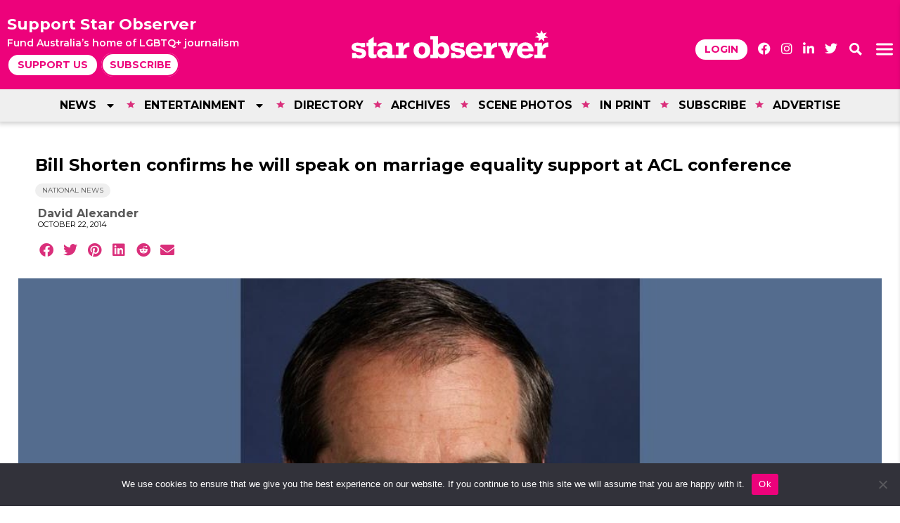

--- FILE ---
content_type: text/html; charset=UTF-8
request_url: https://www.starobserver.com.au/news/national-news/bill-shorten-confirms-he-will-speak-on-marriage-equality-support-at-acl-conference/129185
body_size: 64017
content:
<!DOCTYPE html>
<html lang="en-US">
<head>
	<meta charset="UTF-8">
	<meta name="viewport" content="width=device-width, initial-scale=1.0, viewport-fit=cover" />		<meta name='robots' content='index, follow, max-image-preview:large, max-snippet:-1, max-video-preview:-1' />
	<style>img:is([sizes="auto" i], [sizes^="auto," i]) { contain-intrinsic-size: 3000px 1500px }</style>
	
	<!-- This site is optimized with the Yoast SEO plugin v26.6 - https://yoast.com/wordpress/plugins/seo/ -->
	<title>Bill Shorten confirms he will speak on marriage equality support at ACL conference - Star Observer</title>
	<link rel="canonical" href="https://www.starobserver.com.au/news/national-news/bill-shorten-confirms-he-will-speak-on-marriage-equality-support-at-acl-conference/129185" />
	<meta property="og:locale" content="en_US" />
	<meta property="og:type" content="article" />
	<meta property="og:title" content="Bill Shorten confirms he will speak on marriage equality support at ACL conference - Star Observer" />
	<meta property="og:description" content="The Opposition Leader has confirmed he will still attend the ACL national conference this weekend, but will use his keynote address to make it clear he supports marriage equality. Meanwhile, Canberra&#039;s Park Hyatt hotel has come under intense social media criticism for hosting the event." />
	<meta property="og:url" content="https://www.starobserver.com.au/news/national-news/bill-shorten-confirms-he-will-speak-on-marriage-equality-support-at-acl-conference/129185" />
	<meta property="og:site_name" content="Star Observer" />
	<meta property="article:publisher" content="https://www.facebook.com/StarObserver" />
	<meta property="article:published_time" content="2014-10-22T02:27:22+00:00" />
	<meta property="article:modified_time" content="2014-10-22T02:39:44+00:00" />
	<meta property="og:image" content="https://www.starobserver.com.au/wp-content/uploads/2014/07/Untitled.jpg" />
	<meta property="og:image:width" content="1060" />
	<meta property="og:image:height" content="595" />
	<meta property="og:image:type" content="image/jpeg" />
	<meta name="author" content="David Alexander" />
	<meta name="twitter:card" content="summary_large_image" />
	<meta name="twitter:creator" content="@star_observer" />
	<meta name="twitter:site" content="@star_observer" />
	<meta name="twitter:label1" content="Written by" />
	<meta name="twitter:data1" content="David Alexander" />
	<meta name="twitter:label2" content="Est. reading time" />
	<meta name="twitter:data2" content="5 minutes" />
	<script type="application/ld+json" class="yoast-schema-graph">{"@context":"https://schema.org","@graph":[{"@type":"Article","@id":"https://www.starobserver.com.au/news/national-news/bill-shorten-confirms-he-will-speak-on-marriage-equality-support-at-acl-conference/129185#article","isPartOf":{"@id":"https://www.starobserver.com.au/news/national-news/bill-shorten-confirms-he-will-speak-on-marriage-equality-support-at-acl-conference/129185"},"author":{"name":"David Alexander","@id":"https://www.starobserver.com.au/#/schema/person/81c93f9b82396aa04963fa654d7685b0"},"headline":"Bill Shorten confirms he will speak on marriage equality support at ACL conference","datePublished":"2014-10-22T02:27:22+00:00","dateModified":"2014-10-22T02:39:44+00:00","mainEntityOfPage":{"@id":"https://www.starobserver.com.au/news/national-news/bill-shorten-confirms-he-will-speak-on-marriage-equality-support-at-acl-conference/129185"},"wordCount":927,"commentCount":65,"publisher":{"@id":"https://www.starobserver.com.au/#organization"},"image":{"@id":"https://www.starobserver.com.au/news/national-news/bill-shorten-confirms-he-will-speak-on-marriage-equality-support-at-acl-conference/129185#primaryimage"},"thumbnailUrl":"https://www.starobserver.com.au/wp-content/uploads/2014/07/Untitled.jpg","keywords":["ACL","anti gay","Bill Shorten","Canberra","Jim Wallace","Lyle Shelton","marriage equality"],"articleSection":["National News"],"inLanguage":"en-US","potentialAction":[{"@type":"CommentAction","name":"Comment","target":["https://www.starobserver.com.au/news/national-news/bill-shorten-confirms-he-will-speak-on-marriage-equality-support-at-acl-conference/129185#respond"]}]},{"@type":"WebPage","@id":"https://www.starobserver.com.au/news/national-news/bill-shorten-confirms-he-will-speak-on-marriage-equality-support-at-acl-conference/129185","url":"https://www.starobserver.com.au/news/national-news/bill-shorten-confirms-he-will-speak-on-marriage-equality-support-at-acl-conference/129185","name":"Bill Shorten confirms he will speak on marriage equality support at ACL conference - Star Observer","isPartOf":{"@id":"https://www.starobserver.com.au/#website"},"primaryImageOfPage":{"@id":"https://www.starobserver.com.au/news/national-news/bill-shorten-confirms-he-will-speak-on-marriage-equality-support-at-acl-conference/129185#primaryimage"},"image":{"@id":"https://www.starobserver.com.au/news/national-news/bill-shorten-confirms-he-will-speak-on-marriage-equality-support-at-acl-conference/129185#primaryimage"},"thumbnailUrl":"https://www.starobserver.com.au/wp-content/uploads/2014/07/Untitled.jpg","datePublished":"2014-10-22T02:27:22+00:00","dateModified":"2014-10-22T02:39:44+00:00","breadcrumb":{"@id":"https://www.starobserver.com.au/news/national-news/bill-shorten-confirms-he-will-speak-on-marriage-equality-support-at-acl-conference/129185#breadcrumb"},"inLanguage":"en-US","potentialAction":[{"@type":"ReadAction","target":["https://www.starobserver.com.au/news/national-news/bill-shorten-confirms-he-will-speak-on-marriage-equality-support-at-acl-conference/129185"]}]},{"@type":"ImageObject","inLanguage":"en-US","@id":"https://www.starobserver.com.au/news/national-news/bill-shorten-confirms-he-will-speak-on-marriage-equality-support-at-acl-conference/129185#primaryimage","url":"https://www.starobserver.com.au/wp-content/uploads/2014/07/Untitled.jpg","contentUrl":"https://www.starobserver.com.au/wp-content/uploads/2014/07/Untitled.jpg","width":1060,"height":595},{"@type":"BreadcrumbList","@id":"https://www.starobserver.com.au/news/national-news/bill-shorten-confirms-he-will-speak-on-marriage-equality-support-at-acl-conference/129185#breadcrumb","itemListElement":[{"@type":"ListItem","position":1,"name":"Home","item":"https://www.starobserver.com.au/"},{"@type":"ListItem","position":2,"name":"Bill Shorten confirms he will speak on marriage equality support at ACL conference"}]},{"@type":"WebSite","@id":"https://www.starobserver.com.au/#website","url":"https://www.starobserver.com.au/","name":"Star Observer","description":"Setting Australia’s LGBTI agenda since 1979","publisher":{"@id":"https://www.starobserver.com.au/#organization"},"potentialAction":[{"@type":"SearchAction","target":{"@type":"EntryPoint","urlTemplate":"https://www.starobserver.com.au/?s={search_term_string}"},"query-input":{"@type":"PropertyValueSpecification","valueRequired":true,"valueName":"search_term_string"}}],"inLanguage":"en-US"},{"@type":"Organization","@id":"https://www.starobserver.com.au/#organization","name":"Out Publications PTY LTD","url":"https://www.starobserver.com.au/","logo":{"@type":"ImageObject","inLanguage":"en-US","@id":"https://www.starobserver.com.au/#/schema/logo/image/","url":"https://starobserver.com.au/wp-content/uploads/2023/04/49895856_2204569289573762_1733018685460709376_n.jpg","contentUrl":"https://starobserver.com.au/wp-content/uploads/2023/04/49895856_2204569289573762_1733018685460709376_n.jpg","width":1181,"height":1181,"caption":"Out Publications PTY LTD"},"image":{"@id":"https://www.starobserver.com.au/#/schema/logo/image/"},"sameAs":["https://www.facebook.com/StarObserver","https://x.com/star_observer","https://www.instagram.com/starobserver/"]},{"@type":"Person","@id":"https://www.starobserver.com.au/#/schema/person/81c93f9b82396aa04963fa654d7685b0","name":"David Alexander","description":"David Alexander is a Sydney born/Brisbane-based journalist and unfortunate political junkie. He is the former Queensland journalist for the Star Observer.","url":"https://www.starobserver.com.au/author/david-alexander"}]}</script>
	<!-- / Yoast SEO plugin. -->


<link rel='dns-prefetch' href='//use.fontawesome.com' />
<link rel="alternate" type="application/rss+xml" title="Star Observer &raquo; Feed" href="https://www.starobserver.com.au/feed" />
<link rel="alternate" type="application/rss+xml" title="Star Observer &raquo; Comments Feed" href="https://www.starobserver.com.au/comments/feed" />
<link rel="alternate" type="application/rss+xml" title="Star Observer &raquo; Bill Shorten confirms he will speak on marriage equality support at ACL conference Comments Feed" href="https://www.starobserver.com.au/news/national-news/bill-shorten-confirms-he-will-speak-on-marriage-equality-support-at-acl-conference/129185/feed" />
<script type="text/javascript">
/* <![CDATA[ */
window._wpemojiSettings = {"baseUrl":"https:\/\/s.w.org\/images\/core\/emoji\/16.0.1\/72x72\/","ext":".png","svgUrl":"https:\/\/s.w.org\/images\/core\/emoji\/16.0.1\/svg\/","svgExt":".svg","source":{"wpemoji":"https:\/\/www.starobserver.com.au\/wp-includes\/js\/wp-emoji.js?ver=6.8.3","twemoji":"https:\/\/www.starobserver.com.au\/wp-includes\/js\/twemoji.js?ver=6.8.3"}};
/**
 * @output wp-includes/js/wp-emoji-loader.js
 */

/**
 * Emoji Settings as exported in PHP via _print_emoji_detection_script().
 * @typedef WPEmojiSettings
 * @type {object}
 * @property {?object} source
 * @property {?string} source.concatemoji
 * @property {?string} source.twemoji
 * @property {?string} source.wpemoji
 * @property {?boolean} DOMReady
 * @property {?Function} readyCallback
 */

/**
 * Support tests.
 * @typedef SupportTests
 * @type {object}
 * @property {?boolean} flag
 * @property {?boolean} emoji
 */

/**
 * IIFE to detect emoji support and load Twemoji if needed.
 *
 * @param {Window} window
 * @param {Document} document
 * @param {WPEmojiSettings} settings
 */
( function wpEmojiLoader( window, document, settings ) {
	if ( typeof Promise === 'undefined' ) {
		return;
	}

	var sessionStorageKey = 'wpEmojiSettingsSupports';
	var tests = [ 'flag', 'emoji' ];

	/**
	 * Checks whether the browser supports offloading to a Worker.
	 *
	 * @since 6.3.0
	 *
	 * @private
	 *
	 * @returns {boolean}
	 */
	function supportsWorkerOffloading() {
		return (
			typeof Worker !== 'undefined' &&
			typeof OffscreenCanvas !== 'undefined' &&
			typeof URL !== 'undefined' &&
			URL.createObjectURL &&
			typeof Blob !== 'undefined'
		);
	}

	/**
	 * @typedef SessionSupportTests
	 * @type {object}
	 * @property {number} timestamp
	 * @property {SupportTests} supportTests
	 */

	/**
	 * Get support tests from session.
	 *
	 * @since 6.3.0
	 *
	 * @private
	 *
	 * @returns {?SupportTests} Support tests, or null if not set or older than 1 week.
	 */
	function getSessionSupportTests() {
		try {
			/** @type {SessionSupportTests} */
			var item = JSON.parse(
				sessionStorage.getItem( sessionStorageKey )
			);
			if (
				typeof item === 'object' &&
				typeof item.timestamp === 'number' &&
				new Date().valueOf() < item.timestamp + 604800 && // Note: Number is a week in seconds.
				typeof item.supportTests === 'object'
			) {
				return item.supportTests;
			}
		} catch ( e ) {}
		return null;
	}

	/**
	 * Persist the supports in session storage.
	 *
	 * @since 6.3.0
	 *
	 * @private
	 *
	 * @param {SupportTests} supportTests Support tests.
	 */
	function setSessionSupportTests( supportTests ) {
		try {
			/** @type {SessionSupportTests} */
			var item = {
				supportTests: supportTests,
				timestamp: new Date().valueOf()
			};

			sessionStorage.setItem(
				sessionStorageKey,
				JSON.stringify( item )
			);
		} catch ( e ) {}
	}

	/**
	 * Checks if two sets of Emoji characters render the same visually.
	 *
	 * This is used to determine if the browser is rendering an emoji with multiple data points
	 * correctly. set1 is the emoji in the correct form, using a zero-width joiner. set2 is the emoji
	 * in the incorrect form, using a zero-width space. If the two sets render the same, then the browser
	 * does not support the emoji correctly.
	 *
	 * This function may be serialized to run in a Worker. Therefore, it cannot refer to variables from the containing
	 * scope. Everything must be passed by parameters.
	 *
	 * @since 4.9.0
	 *
	 * @private
	 *
	 * @param {CanvasRenderingContext2D} context 2D Context.
	 * @param {string} set1 Set of Emoji to test.
	 * @param {string} set2 Set of Emoji to test.
	 *
	 * @return {boolean} True if the two sets render the same.
	 */
	function emojiSetsRenderIdentically( context, set1, set2 ) {
		// Cleanup from previous test.
		context.clearRect( 0, 0, context.canvas.width, context.canvas.height );
		context.fillText( set1, 0, 0 );
		var rendered1 = new Uint32Array(
			context.getImageData(
				0,
				0,
				context.canvas.width,
				context.canvas.height
			).data
		);

		// Cleanup from previous test.
		context.clearRect( 0, 0, context.canvas.width, context.canvas.height );
		context.fillText( set2, 0, 0 );
		var rendered2 = new Uint32Array(
			context.getImageData(
				0,
				0,
				context.canvas.width,
				context.canvas.height
			).data
		);

		return rendered1.every( function ( rendered2Data, index ) {
			return rendered2Data === rendered2[ index ];
		} );
	}

	/**
	 * Checks if the center point of a single emoji is empty.
	 *
	 * This is used to determine if the browser is rendering an emoji with a single data point
	 * correctly. The center point of an incorrectly rendered emoji will be empty. A correctly
	 * rendered emoji will have a non-zero value at the center point.
	 *
	 * This function may be serialized to run in a Worker. Therefore, it cannot refer to variables from the containing
	 * scope. Everything must be passed by parameters.
	 *
	 * @since 6.8.2
	 *
	 * @private
	 *
	 * @param {CanvasRenderingContext2D} context 2D Context.
	 * @param {string} emoji Emoji to test.
	 *
	 * @return {boolean} True if the center point is empty.
	 */
	function emojiRendersEmptyCenterPoint( context, emoji ) {
		// Cleanup from previous test.
		context.clearRect( 0, 0, context.canvas.width, context.canvas.height );
		context.fillText( emoji, 0, 0 );

		// Test if the center point (16, 16) is empty (0,0,0,0).
		var centerPoint = context.getImageData(16, 16, 1, 1);
		for ( var i = 0; i < centerPoint.data.length; i++ ) {
			if ( centerPoint.data[ i ] !== 0 ) {
				// Stop checking the moment it's known not to be empty.
				return false;
			}
		}

		return true;
	}

	/**
	 * Determines if the browser properly renders Emoji that Twemoji can supplement.
	 *
	 * This function may be serialized to run in a Worker. Therefore, it cannot refer to variables from the containing
	 * scope. Everything must be passed by parameters.
	 *
	 * @since 4.2.0
	 *
	 * @private
	 *
	 * @param {CanvasRenderingContext2D} context 2D Context.
	 * @param {string} type Whether to test for support of "flag" or "emoji".
	 * @param {Function} emojiSetsRenderIdentically Reference to emojiSetsRenderIdentically function, needed due to minification.
	 * @param {Function} emojiRendersEmptyCenterPoint Reference to emojiRendersEmptyCenterPoint function, needed due to minification.
	 *
	 * @return {boolean} True if the browser can render emoji, false if it cannot.
	 */
	function browserSupportsEmoji( context, type, emojiSetsRenderIdentically, emojiRendersEmptyCenterPoint ) {
		var isIdentical;

		switch ( type ) {
			case 'flag':
				/*
				 * Test for Transgender flag compatibility. Added in Unicode 13.
				 *
				 * To test for support, we try to render it, and compare the rendering to how it would look if
				 * the browser doesn't render it correctly (white flag emoji + transgender symbol).
				 */
				isIdentical = emojiSetsRenderIdentically(
					context,
					'\uD83C\uDFF3\uFE0F\u200D\u26A7\uFE0F', // as a zero-width joiner sequence
					'\uD83C\uDFF3\uFE0F\u200B\u26A7\uFE0F' // separated by a zero-width space
				);

				if ( isIdentical ) {
					return false;
				}

				/*
				 * Test for Sark flag compatibility. This is the least supported of the letter locale flags,
				 * so gives us an easy test for full support.
				 *
				 * To test for support, we try to render it, and compare the rendering to how it would look if
				 * the browser doesn't render it correctly ([C] + [Q]).
				 */
				isIdentical = emojiSetsRenderIdentically(
					context,
					'\uD83C\uDDE8\uD83C\uDDF6', // as the sequence of two code points
					'\uD83C\uDDE8\u200B\uD83C\uDDF6' // as the two code points separated by a zero-width space
				);

				if ( isIdentical ) {
					return false;
				}

				/*
				 * Test for English flag compatibility. England is a country in the United Kingdom, it
				 * does not have a two letter locale code but rather a five letter sub-division code.
				 *
				 * To test for support, we try to render it, and compare the rendering to how it would look if
				 * the browser doesn't render it correctly (black flag emoji + [G] + [B] + [E] + [N] + [G]).
				 */
				isIdentical = emojiSetsRenderIdentically(
					context,
					// as the flag sequence
					'\uD83C\uDFF4\uDB40\uDC67\uDB40\uDC62\uDB40\uDC65\uDB40\uDC6E\uDB40\uDC67\uDB40\uDC7F',
					// with each code point separated by a zero-width space
					'\uD83C\uDFF4\u200B\uDB40\uDC67\u200B\uDB40\uDC62\u200B\uDB40\uDC65\u200B\uDB40\uDC6E\u200B\uDB40\uDC67\u200B\uDB40\uDC7F'
				);

				return ! isIdentical;
			case 'emoji':
				/*
				 * Does Emoji 16.0 cause the browser to go splat?
				 *
				 * To test for Emoji 16.0 support, try to render a new emoji: Splatter.
				 *
				 * The splatter emoji is a single code point emoji. Testing for browser support
				 * required testing the center point of the emoji to see if it is empty.
				 *
				 * 0xD83E 0xDEDF (\uD83E\uDEDF) == 🫟 Splatter.
				 *
				 * When updating this test, please ensure that the emoji is either a single code point
				 * or switch to using the emojiSetsRenderIdentically function and testing with a zero-width
				 * joiner vs a zero-width space.
				 */
				var notSupported = emojiRendersEmptyCenterPoint( context, '\uD83E\uDEDF' );
				return ! notSupported;
		}

		return false;
	}

	/**
	 * Checks emoji support tests.
	 *
	 * This function may be serialized to run in a Worker. Therefore, it cannot refer to variables from the containing
	 * scope. Everything must be passed by parameters.
	 *
	 * @since 6.3.0
	 *
	 * @private
	 *
	 * @param {string[]} tests Tests.
	 * @param {Function} browserSupportsEmoji Reference to browserSupportsEmoji function, needed due to minification.
	 * @param {Function} emojiSetsRenderIdentically Reference to emojiSetsRenderIdentically function, needed due to minification.
	 * @param {Function} emojiRendersEmptyCenterPoint Reference to emojiRendersEmptyCenterPoint function, needed due to minification.
	 *
	 * @return {SupportTests} Support tests.
	 */
	function testEmojiSupports( tests, browserSupportsEmoji, emojiSetsRenderIdentically, emojiRendersEmptyCenterPoint ) {
		var canvas;
		if (
			typeof WorkerGlobalScope !== 'undefined' &&
			self instanceof WorkerGlobalScope
		) {
			canvas = new OffscreenCanvas( 300, 150 ); // Dimensions are default for HTMLCanvasElement.
		} else {
			canvas = document.createElement( 'canvas' );
		}

		var context = canvas.getContext( '2d', { willReadFrequently: true } );

		/*
		 * Chrome on OS X added native emoji rendering in M41. Unfortunately,
		 * it doesn't work when the font is bolder than 500 weight. So, we
		 * check for bold rendering support to avoid invisible emoji in Chrome.
		 */
		context.textBaseline = 'top';
		context.font = '600 32px Arial';

		var supports = {};
		tests.forEach( function ( test ) {
			supports[ test ] = browserSupportsEmoji( context, test, emojiSetsRenderIdentically, emojiRendersEmptyCenterPoint );
		} );
		return supports;
	}

	/**
	 * Adds a script to the head of the document.
	 *
	 * @ignore
	 *
	 * @since 4.2.0
	 *
	 * @param {string} src The url where the script is located.
	 *
	 * @return {void}
	 */
	function addScript( src ) {
		var script = document.createElement( 'script' );
		script.src = src;
		script.defer = true;
		document.head.appendChild( script );
	}

	settings.supports = {
		everything: true,
		everythingExceptFlag: true
	};

	// Create a promise for DOMContentLoaded since the worker logic may finish after the event has fired.
	var domReadyPromise = new Promise( function ( resolve ) {
		document.addEventListener( 'DOMContentLoaded', resolve, {
			once: true
		} );
	} );

	// Obtain the emoji support from the browser, asynchronously when possible.
	new Promise( function ( resolve ) {
		var supportTests = getSessionSupportTests();
		if ( supportTests ) {
			resolve( supportTests );
			return;
		}

		if ( supportsWorkerOffloading() ) {
			try {
				// Note that the functions are being passed as arguments due to minification.
				var workerScript =
					'postMessage(' +
					testEmojiSupports.toString() +
					'(' +
					[
						JSON.stringify( tests ),
						browserSupportsEmoji.toString(),
						emojiSetsRenderIdentically.toString(),
						emojiRendersEmptyCenterPoint.toString()
					].join( ',' ) +
					'));';
				var blob = new Blob( [ workerScript ], {
					type: 'text/javascript'
				} );
				var worker = new Worker( URL.createObjectURL( blob ), { name: 'wpTestEmojiSupports' } );
				worker.onmessage = function ( event ) {
					supportTests = event.data;
					setSessionSupportTests( supportTests );
					worker.terminate();
					resolve( supportTests );
				};
				return;
			} catch ( e ) {}
		}

		supportTests = testEmojiSupports( tests, browserSupportsEmoji, emojiSetsRenderIdentically, emojiRendersEmptyCenterPoint );
		setSessionSupportTests( supportTests );
		resolve( supportTests );
	} )
		// Once the browser emoji support has been obtained from the session, finalize the settings.
		.then( function ( supportTests ) {
			/*
			 * Tests the browser support for flag emojis and other emojis, and adjusts the
			 * support settings accordingly.
			 */
			for ( var test in supportTests ) {
				settings.supports[ test ] = supportTests[ test ];

				settings.supports.everything =
					settings.supports.everything && settings.supports[ test ];

				if ( 'flag' !== test ) {
					settings.supports.everythingExceptFlag =
						settings.supports.everythingExceptFlag &&
						settings.supports[ test ];
				}
			}

			settings.supports.everythingExceptFlag =
				settings.supports.everythingExceptFlag &&
				! settings.supports.flag;

			// Sets DOMReady to false and assigns a ready function to settings.
			settings.DOMReady = false;
			settings.readyCallback = function () {
				settings.DOMReady = true;
			};
		} )
		.then( function () {
			return domReadyPromise;
		} )
		.then( function () {
			// When the browser can not render everything we need to load a polyfill.
			if ( ! settings.supports.everything ) {
				settings.readyCallback();

				var src = settings.source || {};

				if ( src.concatemoji ) {
					addScript( src.concatemoji );
				} else if ( src.wpemoji && src.twemoji ) {
					addScript( src.twemoji );
					addScript( src.wpemoji );
				}
			}
		} );
} )( window, document, window._wpemojiSettings );

/* ]]> */
</script>
<!-- starobserver.com.au is managing ads with Advanced Ads 1.56.1 --><script id="staro-ready">
			/**
 * Wait for the page to be ready before firing JS.
 *
 * @param {function} callback - A callable function to be executed.
 * @param {string} [requestedState=complete] - document.readyState to wait for. Defaults to 'complete', can be 'interactive'.
 */
window.advanced_ads_ready = function ( callback, requestedState ) {
	requestedState = requestedState || 'complete';
	var checkState = function ( state ) {
		return requestedState === 'interactive' ? state !== 'loading' : state === 'complete';
	};

	// If we have reached the correct state, fire the callback.
	if ( checkState( document.readyState ) ) {
		callback();
		return;
	}
	// We are not yet in the correct state, attach an event handler, only fire once if the requested state is 'interactive'.
	document.addEventListener( 'readystatechange', function ( event ) {
		if ( checkState( event.target.readyState ) ) {
			callback();
		}
	}, {once: requestedState === 'interactive'} );
};

window.advanced_ads_ready_queue = window.advanced_ads_ready_queue || [];
		</script>
		<link rel='stylesheet' id='genesis-blocks-style-css-css' href='https://www.starobserver.com.au/wp-content/plugins/genesis-blocks/dist/style-blocks.build.css?ver=1735226621' type='text/css' media='all' />
<link rel='stylesheet' id='grid-columns-css' href='https://www.starobserver.com.au/wp-content/plugins/grid-columns/css/columns.css?ver=20130123' type='text/css' media='all' />
<link rel='stylesheet' id='ayecode-ui-css' href='https://www.starobserver.com.au/wp-content/plugins/geodirectory/vendor/ayecode/wp-ayecode-ui/assets/css/ayecode-ui-compatibility.css?ver=0.2.31' type='text/css' media='all' />
<style id='ayecode-ui-inline-css' type='text/css'>
body.modal-open #wpadminbar{z-index:999}.embed-responsive-16by9 .fluid-width-video-wrapper{padding:0!important;position:initial}
</style>
<link rel='stylesheet' id='sbi_styles-css' href='https://www.starobserver.com.au/wp-content/plugins/instagram-feed/css/sbi-styles.css?ver=6.10.0' type='text/css' media='all' />
<style id='wp-emoji-styles-inline-css' type='text/css'>

	img.wp-smiley, img.emoji {
		display: inline !important;
		border: none !important;
		box-shadow: none !important;
		height: 1em !important;
		width: 1em !important;
		margin: 0 0.07em !important;
		vertical-align: -0.1em !important;
		background: none !important;
		padding: 0 !important;
	}
</style>
<link rel='stylesheet' id='wp-block-library-css' href='https://www.starobserver.com.au/wp-includes/css/dist/block-library/style.css?ver=6.8.3' type='text/css' media='all' />
<style id='classic-theme-styles-inline-css' type='text/css'>
/**
 * These rules are needed for backwards compatibility.
 * They should match the button element rules in the base theme.json file.
 */
.wp-block-button__link {
	color: #ffffff;
	background-color: #32373c;
	border-radius: 9999px; /* 100% causes an oval, but any explicit but really high value retains the pill shape. */

	/* This needs a low specificity so it won't override the rules from the button element if defined in theme.json. */
	box-shadow: none;
	text-decoration: none;

	/* The extra 2px are added to size solids the same as the outline versions.*/
	padding: calc(0.667em + 2px) calc(1.333em + 2px);

	font-size: 1.125em;
}

.wp-block-file__button {
	background: #32373c;
	color: #ffffff;
	text-decoration: none;
}

</style>
<link rel='stylesheet' id='wp-components-css' href='https://www.starobserver.com.au/wp-includes/css/dist/components/style.css?ver=6.8.3' type='text/css' media='all' />
<link rel='stylesheet' id='wp-preferences-css' href='https://www.starobserver.com.au/wp-includes/css/dist/preferences/style.css?ver=6.8.3' type='text/css' media='all' />
<link rel='stylesheet' id='wp-block-editor-css' href='https://www.starobserver.com.au/wp-includes/css/dist/block-editor/style.css?ver=6.8.3' type='text/css' media='all' />
<link rel='stylesheet' id='popup-maker-block-library-style-css' href='https://www.starobserver.com.au/wp-content/plugins/popup-maker/dist/packages/block-library-style.css?ver=dbea705cfafe089d65f1' type='text/css' media='all' />
<style id='global-styles-inline-css' type='text/css'>
:root{--wp--preset--aspect-ratio--square: 1;--wp--preset--aspect-ratio--4-3: 4/3;--wp--preset--aspect-ratio--3-4: 3/4;--wp--preset--aspect-ratio--3-2: 3/2;--wp--preset--aspect-ratio--2-3: 2/3;--wp--preset--aspect-ratio--16-9: 16/9;--wp--preset--aspect-ratio--9-16: 9/16;--wp--preset--color--black: #000000;--wp--preset--color--cyan-bluish-gray: #abb8c3;--wp--preset--color--white: #ffffff;--wp--preset--color--pale-pink: #f78da7;--wp--preset--color--vivid-red: #cf2e2e;--wp--preset--color--luminous-vivid-orange: #ff6900;--wp--preset--color--luminous-vivid-amber: #fcb900;--wp--preset--color--light-green-cyan: #7bdcb5;--wp--preset--color--vivid-green-cyan: #00d084;--wp--preset--color--pale-cyan-blue: #8ed1fc;--wp--preset--color--vivid-cyan-blue: #0693e3;--wp--preset--color--vivid-purple: #9b51e0;--wp--preset--gradient--vivid-cyan-blue-to-vivid-purple: linear-gradient(135deg,rgba(6,147,227,1) 0%,rgb(155,81,224) 100%);--wp--preset--gradient--light-green-cyan-to-vivid-green-cyan: linear-gradient(135deg,rgb(122,220,180) 0%,rgb(0,208,130) 100%);--wp--preset--gradient--luminous-vivid-amber-to-luminous-vivid-orange: linear-gradient(135deg,rgba(252,185,0,1) 0%,rgba(255,105,0,1) 100%);--wp--preset--gradient--luminous-vivid-orange-to-vivid-red: linear-gradient(135deg,rgba(255,105,0,1) 0%,rgb(207,46,46) 100%);--wp--preset--gradient--very-light-gray-to-cyan-bluish-gray: linear-gradient(135deg,rgb(238,238,238) 0%,rgb(169,184,195) 100%);--wp--preset--gradient--cool-to-warm-spectrum: linear-gradient(135deg,rgb(74,234,220) 0%,rgb(151,120,209) 20%,rgb(207,42,186) 40%,rgb(238,44,130) 60%,rgb(251,105,98) 80%,rgb(254,248,76) 100%);--wp--preset--gradient--blush-light-purple: linear-gradient(135deg,rgb(255,206,236) 0%,rgb(152,150,240) 100%);--wp--preset--gradient--blush-bordeaux: linear-gradient(135deg,rgb(254,205,165) 0%,rgb(254,45,45) 50%,rgb(107,0,62) 100%);--wp--preset--gradient--luminous-dusk: linear-gradient(135deg,rgb(255,203,112) 0%,rgb(199,81,192) 50%,rgb(65,88,208) 100%);--wp--preset--gradient--pale-ocean: linear-gradient(135deg,rgb(255,245,203) 0%,rgb(182,227,212) 50%,rgb(51,167,181) 100%);--wp--preset--gradient--electric-grass: linear-gradient(135deg,rgb(202,248,128) 0%,rgb(113,206,126) 100%);--wp--preset--gradient--midnight: linear-gradient(135deg,rgb(2,3,129) 0%,rgb(40,116,252) 100%);--wp--preset--font-size--small: 13px;--wp--preset--font-size--medium: 20px;--wp--preset--font-size--large: 36px;--wp--preset--font-size--x-large: 42px;--wp--preset--spacing--20: 0.44rem;--wp--preset--spacing--30: 0.67rem;--wp--preset--spacing--40: 1rem;--wp--preset--spacing--50: 1.5rem;--wp--preset--spacing--60: 2.25rem;--wp--preset--spacing--70: 3.38rem;--wp--preset--spacing--80: 5.06rem;--wp--preset--shadow--natural: 6px 6px 9px rgba(0, 0, 0, 0.2);--wp--preset--shadow--deep: 12px 12px 50px rgba(0, 0, 0, 0.4);--wp--preset--shadow--sharp: 6px 6px 0px rgba(0, 0, 0, 0.2);--wp--preset--shadow--outlined: 6px 6px 0px -3px rgba(255, 255, 255, 1), 6px 6px rgba(0, 0, 0, 1);--wp--preset--shadow--crisp: 6px 6px 0px rgba(0, 0, 0, 1);}:where(.is-layout-flex){gap: 0.5em;}:where(.is-layout-grid){gap: 0.5em;}body .is-layout-flex{display: flex;}.is-layout-flex{flex-wrap: wrap;align-items: center;}.is-layout-flex > :is(*, div){margin: 0;}body .is-layout-grid{display: grid;}.is-layout-grid > :is(*, div){margin: 0;}:where(.wp-block-columns.is-layout-flex){gap: 2em;}:where(.wp-block-columns.is-layout-grid){gap: 2em;}:where(.wp-block-post-template.is-layout-flex){gap: 1.25em;}:where(.wp-block-post-template.is-layout-grid){gap: 1.25em;}.has-black-color{color: var(--wp--preset--color--black) !important;}.has-cyan-bluish-gray-color{color: var(--wp--preset--color--cyan-bluish-gray) !important;}.has-white-color{color: var(--wp--preset--color--white) !important;}.has-pale-pink-color{color: var(--wp--preset--color--pale-pink) !important;}.has-vivid-red-color{color: var(--wp--preset--color--vivid-red) !important;}.has-luminous-vivid-orange-color{color: var(--wp--preset--color--luminous-vivid-orange) !important;}.has-luminous-vivid-amber-color{color: var(--wp--preset--color--luminous-vivid-amber) !important;}.has-light-green-cyan-color{color: var(--wp--preset--color--light-green-cyan) !important;}.has-vivid-green-cyan-color{color: var(--wp--preset--color--vivid-green-cyan) !important;}.has-pale-cyan-blue-color{color: var(--wp--preset--color--pale-cyan-blue) !important;}.has-vivid-cyan-blue-color{color: var(--wp--preset--color--vivid-cyan-blue) !important;}.has-vivid-purple-color{color: var(--wp--preset--color--vivid-purple) !important;}.has-black-background-color{background-color: var(--wp--preset--color--black) !important;}.has-cyan-bluish-gray-background-color{background-color: var(--wp--preset--color--cyan-bluish-gray) !important;}.has-white-background-color{background-color: var(--wp--preset--color--white) !important;}.has-pale-pink-background-color{background-color: var(--wp--preset--color--pale-pink) !important;}.has-vivid-red-background-color{background-color: var(--wp--preset--color--vivid-red) !important;}.has-luminous-vivid-orange-background-color{background-color: var(--wp--preset--color--luminous-vivid-orange) !important;}.has-luminous-vivid-amber-background-color{background-color: var(--wp--preset--color--luminous-vivid-amber) !important;}.has-light-green-cyan-background-color{background-color: var(--wp--preset--color--light-green-cyan) !important;}.has-vivid-green-cyan-background-color{background-color: var(--wp--preset--color--vivid-green-cyan) !important;}.has-pale-cyan-blue-background-color{background-color: var(--wp--preset--color--pale-cyan-blue) !important;}.has-vivid-cyan-blue-background-color{background-color: var(--wp--preset--color--vivid-cyan-blue) !important;}.has-vivid-purple-background-color{background-color: var(--wp--preset--color--vivid-purple) !important;}.has-black-border-color{border-color: var(--wp--preset--color--black) !important;}.has-cyan-bluish-gray-border-color{border-color: var(--wp--preset--color--cyan-bluish-gray) !important;}.has-white-border-color{border-color: var(--wp--preset--color--white) !important;}.has-pale-pink-border-color{border-color: var(--wp--preset--color--pale-pink) !important;}.has-vivid-red-border-color{border-color: var(--wp--preset--color--vivid-red) !important;}.has-luminous-vivid-orange-border-color{border-color: var(--wp--preset--color--luminous-vivid-orange) !important;}.has-luminous-vivid-amber-border-color{border-color: var(--wp--preset--color--luminous-vivid-amber) !important;}.has-light-green-cyan-border-color{border-color: var(--wp--preset--color--light-green-cyan) !important;}.has-vivid-green-cyan-border-color{border-color: var(--wp--preset--color--vivid-green-cyan) !important;}.has-pale-cyan-blue-border-color{border-color: var(--wp--preset--color--pale-cyan-blue) !important;}.has-vivid-cyan-blue-border-color{border-color: var(--wp--preset--color--vivid-cyan-blue) !important;}.has-vivid-purple-border-color{border-color: var(--wp--preset--color--vivid-purple) !important;}.has-vivid-cyan-blue-to-vivid-purple-gradient-background{background: var(--wp--preset--gradient--vivid-cyan-blue-to-vivid-purple) !important;}.has-light-green-cyan-to-vivid-green-cyan-gradient-background{background: var(--wp--preset--gradient--light-green-cyan-to-vivid-green-cyan) !important;}.has-luminous-vivid-amber-to-luminous-vivid-orange-gradient-background{background: var(--wp--preset--gradient--luminous-vivid-amber-to-luminous-vivid-orange) !important;}.has-luminous-vivid-orange-to-vivid-red-gradient-background{background: var(--wp--preset--gradient--luminous-vivid-orange-to-vivid-red) !important;}.has-very-light-gray-to-cyan-bluish-gray-gradient-background{background: var(--wp--preset--gradient--very-light-gray-to-cyan-bluish-gray) !important;}.has-cool-to-warm-spectrum-gradient-background{background: var(--wp--preset--gradient--cool-to-warm-spectrum) !important;}.has-blush-light-purple-gradient-background{background: var(--wp--preset--gradient--blush-light-purple) !important;}.has-blush-bordeaux-gradient-background{background: var(--wp--preset--gradient--blush-bordeaux) !important;}.has-luminous-dusk-gradient-background{background: var(--wp--preset--gradient--luminous-dusk) !important;}.has-pale-ocean-gradient-background{background: var(--wp--preset--gradient--pale-ocean) !important;}.has-electric-grass-gradient-background{background: var(--wp--preset--gradient--electric-grass) !important;}.has-midnight-gradient-background{background: var(--wp--preset--gradient--midnight) !important;}.has-small-font-size{font-size: var(--wp--preset--font-size--small) !important;}.has-medium-font-size{font-size: var(--wp--preset--font-size--medium) !important;}.has-large-font-size{font-size: var(--wp--preset--font-size--large) !important;}.has-x-large-font-size{font-size: var(--wp--preset--font-size--x-large) !important;}
:where(.wp-block-post-template.is-layout-flex){gap: 1.25em;}:where(.wp-block-post-template.is-layout-grid){gap: 1.25em;}
:where(.wp-block-columns.is-layout-flex){gap: 2em;}:where(.wp-block-columns.is-layout-grid){gap: 2em;}
:root :where(.wp-block-pullquote){font-size: 1.5em;line-height: 1.6;}
</style>
<link rel='stylesheet' id='contact-form-7-css' href='https://www.starobserver.com.au/wp-content/plugins/contact-form-7/includes/css/styles.css?ver=6.1.4' type='text/css' media='all' />
<link rel='stylesheet' id='cookie-notice-front-css' href='https://www.starobserver.com.au/wp-content/plugins/cookie-notice/css/front.css?ver=2.5.11' type='text/css' media='all' />
<link rel='stylesheet' id='gn-frontend-gnfollow-style-css' href='https://www.starobserver.com.au/wp-content/plugins/gn-publisher/assets/css/gn-frontend-gnfollow.css?ver=1.5.25' type='text/css' media='all' />
<link rel='stylesheet' id='gravity-forms-otp-css' href='https://www.starobserver.com.au/wp-content/plugins/gravity-forms-otp-verification/assets/css/gravity-forms-otp.css?ver=1.0.1' type='text/css' media='all' />
<link rel='stylesheet' id='wpsms-front-css' href='https://www.starobserver.com.au/wp-content/plugins/wp-sms/assets/css/front-styles.css?ver=7.1' type='text/css' media='all' />
<link rel='stylesheet' id='elementor-frontend-css' href='https://www.starobserver.com.au/wp-content/uploads/elementor/css/custom-frontend.css?ver=1762741610' type='text/css' media='all' />
<link rel='stylesheet' id='widget-text-editor-css' href='https://www.starobserver.com.au/wp-content/plugins/elementor/assets/css/widget-text-editor.min.css?ver=3.26.3' type='text/css' media='all' />
<link rel='stylesheet' id='widget-image-css' href='https://www.starobserver.com.au/wp-content/plugins/elementor/assets/css/widget-image.min.css?ver=3.26.3' type='text/css' media='all' />
<link rel='stylesheet' id='widget-icon-list-css' href='https://www.starobserver.com.au/wp-content/uploads/elementor/css/custom-widget-icon-list.min.css?ver=1762741610' type='text/css' media='all' />
<link rel='stylesheet' id='widget-nav-menu-css' href='https://www.starobserver.com.au/wp-content/uploads/elementor/css/custom-pro-widget-nav-menu.min.css?ver=1762741610' type='text/css' media='all' />
<link rel='stylesheet' id='widget-search-css' href='https://www.starobserver.com.au/wp-content/plugins/elementor-pro/assets/css/widget-search.min.css?ver=3.26.2' type='text/css' media='all' />
<link rel='stylesheet' id='elementor-icons-css' href='https://www.starobserver.com.au/wp-content/plugins/elementor/assets/lib/eicons/css/elementor-icons.css?ver=5.34.0' type='text/css' media='all' />
<link rel='stylesheet' id='elementor-post-221595-css' href='https://www.starobserver.com.au/wp-content/uploads/elementor/css/post-221595.css?ver=1762741609' type='text/css' media='all' />
<link rel='stylesheet' id='sbistyles-css' href='https://www.starobserver.com.au/wp-content/plugins/instagram-feed/css/sbi-styles.min.css?ver=6.10.0' type='text/css' media='all' />
<link rel='stylesheet' id='elementor-post-221601-css' href='https://www.starobserver.com.au/wp-content/uploads/elementor/css/post-221601.css?ver=1766138925' type='text/css' media='all' />
<link rel='stylesheet' id='elementor-post-221599-css' href='https://www.starobserver.com.au/wp-content/uploads/elementor/css/post-221599.css?ver=1767676914' type='text/css' media='all' />
<link rel='stylesheet' id='photonic-slider-css' href='https://www.starobserver.com.au/wp-content/plugins/photonic/include/ext/splide/splide.min.css?ver=20250925-124917' type='text/css' media='all' />
<link rel='stylesheet' id='photonic-lightbox-css' href='https://www.starobserver.com.au/wp-content/plugins/photonic/include/ext/photoswipe/photoswipe.min.css?ver=20250925-124917' type='text/css' media='all' />
<link rel='stylesheet' id='photonic-css' href='https://www.starobserver.com.au/wp-content/plugins/photonic/include/css/front-end/core/photonic.min.css?ver=20250925-124917' type='text/css' media='all' />
<style id='photonic-inline-css' type='text/css'>
/* Retrieved from saved CSS */
.photonic-panel { background:  rgb(17,17,17)  !important;

	border-top: 1px solid #333333;
	border-right: 1px solid #333333;
	border-bottom: 1px solid #333333;
	border-left: 1px solid #333333;
 }
.photonic-flickr-stream .photonic-pad-photosets { margin: 15px; }
.photonic-flickr-stream .photonic-pad-galleries { margin: 10px; }
.photonic-flickr-stream .photonic-pad-photos { padding: 5px 10px; }
.photonic-google-stream .photonic-pad-photos { padding: 5px 10px; }
.photonic-zenfolio-stream .photonic-pad-photos { padding: 5px 10px; }
.photonic-zenfolio-stream .photonic-pad-photosets { margin: 5px 10px; }
.photonic-smug-stream .photonic-pad-albums { margin: 10px; }
.photonic-smug-stream .photonic-pad-photos { padding: 5px 10px; }
.photonic-random-layout .photonic-thumb { padding: 2px}
.photonic-masonry-layout .photonic-thumb { padding: 2px}
.photonic-mosaic-layout .photonic-thumb { padding: 2px}

</style>
<link rel='stylesheet' id='theme-swiper-css-css' href='https://www.starobserver.com.au/wp-content/themes/star-observer/app/assets/lib/swiper/swiper-bundle.css?ver=6.8.3' type='text/css' media='all' />
<link rel='stylesheet' id='bootstrap-datepicker-css-css' href='https://www.starobserver.com.au/wp-content/themes/star-observer/app/assets/lib/bootstrap-datepicker/bootstrap-datepicker.min.css?ver=d41d8cd98f00b204e9800998ecf8427e' type='text/css' media='all' />
<link rel='stylesheet' id='fancybox-css-css' href='https://www.starobserver.com.au/wp-content/themes/star-observer/app/assets/lib/fancybox/fancybox.css?ver=d41d8cd98f00b204e9800998ecf8427e' type='text/css' media='all' />
<link rel='stylesheet' id='theme-style-css' href='https://www.starobserver.com.au/wp-content/themes/star-observer/dist/css/main.min.css?ver=d41d8cd98f00b204e9800998ecf8427e' type='text/css' media='all' />
<link rel='stylesheet' id='font-awesome-css' href='https://use.fontawesome.com/releases/v7.1.0/css/all.css?wpfas=true' type='text/css' media='all' />
<link rel='stylesheet' id='google-fonts-1-css' href='https://fonts.googleapis.com/css?family=Montserrat%3A100%2C100italic%2C200%2C200italic%2C300%2C300italic%2C400%2C400italic%2C500%2C500italic%2C600%2C600italic%2C700%2C700italic%2C800%2C800italic%2C900%2C900italic&#038;display=swap&#038;ver=6.8.3' type='text/css' media='all' />
<link rel='stylesheet' id='elementor-icons-shared-0-css' href='https://www.starobserver.com.au/wp-content/plugins/elementor/assets/lib/font-awesome/css/fontawesome.css?ver=5.15.3' type='text/css' media='all' />
<link rel='stylesheet' id='elementor-icons-fa-brands-css' href='https://www.starobserver.com.au/wp-content/plugins/elementor/assets/lib/font-awesome/css/brands.css?ver=5.15.3' type='text/css' media='all' />
<link rel='stylesheet' id='elementor-icons-fa-solid-css' href='https://www.starobserver.com.au/wp-content/plugins/elementor/assets/lib/font-awesome/css/solid.css?ver=5.15.3' type='text/css' media='all' />
<link rel="preconnect" href="https://fonts.gstatic.com/" crossorigin><script type="text/javascript" src="https://www.starobserver.com.au/wp-includes/js/jquery/jquery.js?ver=3.7.1" id="jquery-core-js"></script>
<script type="text/javascript" id="jquery-core-js-after">
/* <![CDATA[ */
window.gdSetMap = window.gdSetMap || 'osm';window.gdLoadMap = window.gdLoadMap || '';
(function(){
  // inject minimal CSS once
  if(!document.getElementById('star-suggest-css')){
    var css='\n.star-suggest-wrap{position:relative}'+
            '\n.star-suggest-input{width:100%;border:none;border-bottom:1px solid #ccc;outline:none;padding:10px 84px 10px 0;background:transparent}'+
            /* hide native browser clear buttons */
            '\n.star-suggest-input::-webkit-search-cancel-button{ -webkit-appearance:none; appearance:none; }'+
            '\n.star-suggest-input::-ms-clear{ display:none; width:0; height:0; }'+
            '\n.star-suggest-input::-ms-reveal{ display:none; width:0; height:0; }'+
            /* hide common submit buttons (Ivory Search, WP search) */
            '\n.is-search-form .is-search-submit, .is-search-form button[type=submit], .is-search-form input[type=submit]{ display:none !important; }'+
            '\n.search-form button[type=submit], .search-form input[type=submit]{ display:none !important; }'+
            '\n.star-suggest-actions{position:absolute;right:0;top:50%;transform:translateY(-50%);display:flex;align-items:center;gap:10px;font-weight:600}'+
            '\n.star-suggest-clear{cursor:pointer;color:#6d6d6d;text-transform:uppercase;font-size:12px;letter-spacing:.06em;margin-right:8px}'+
            /* style Font Awesome times icon */
            '\n.star-suggest-wrap .fa-times, .star-suggest-wrap .fas.fa-times, .star-suggest-wrap i.fa-times{color:#ed027b!important;cursor:pointer!important;margin-left:8px!important;display:inline-block!important;position:relative!important}'+
            '\n.e-search-input-wrapper .fa-times, .e-search-input-wrapper .fas.fa-times, .e-search-input-wrapper i.fa-times{color:#ed027b!important;cursor:pointer!important;margin-left:8px!important;display:inline-block!important}'+
            '\n#so-search-bar .fa-times, #so-search-bar .fas.fa-times, #so-search-bar i.fa-times{color:#ed027b!important;cursor:pointer!important;margin-left:8px!important}'+
            '\n.star-suggest{position:absolute;left:0;right:0;background:#fff;max-height:420px;overflow:auto;box-shadow:0 8px 24px rgba(0,0,0,.18);border-radius:8px;margin-top:10px;display:none;padding:6px 0;z-index:1000}'+
            '\n.star-suggest a{display:block;padding:14px 18px;color:#111;text-decoration:none;border-bottom:1px solid #f1f1f1}'+
            '\n.star-suggest a:last-child{border-bottom:none}'+
            '\n.star-suggest a:hover{background:#f7f7f7}';
    var style=document.createElement('style'); style.id='star-suggest-css'; style.textContent=css; document.head.appendChild(style);
  }

  function init(){
    var inputs=document.querySelectorAll('input[type="search"], input[name="s"]');
    inputs.forEach(function(i){attach(i)});
  }

  function attach(input){
    if(input._starSuggest){return;}
    input._starSuggest=true;

    // wrap input for underline + actions
    var wrap=document.createElement('div');
    wrap.className='star-suggest-wrap';
    input.parentNode.insertBefore(wrap,input);
    wrap.appendChild(input);
    input.classList.add('star-suggest-input');
    // try to hide submit buttons in the same form (if any)
    try{ var form=input.closest('form'); if(form){
      Array.prototype.forEach.call(form.querySelectorAll('button[type=submit], input[type=submit], .is-search-submit'), function(el){ el.style.display='none'; });
    } } catch(e){}

    var actions=document.createElement('div');
    actions.className='star-suggest-actions';
    var clear=document.createElement('span'); clear.className='star-suggest-clear'; clear.textContent='CLEAR';
    actions.appendChild(clear); wrap.appendChild(actions);

    var list=document.createElement('div'); list.className='star-suggest'; wrap.appendChild(list);

    function hide(){ list.style.display='none'; }
    function show(){ list.style.display='block'; }
    function empty(){ list.innerHTML=''; hide(); }
    function doClear(){ input.value=''; empty(); input.focus(); }
    clear.addEventListener('click', doClear);
    // Also attach to Font Awesome icon when it appears and move it to actions container
    function attachFaIcon(){
      // Look in wrap first, then parent container (for sibling icons)
      var faIcon = wrap.querySelector('.fa-times, .fas.fa-times');
      if(!faIcon && wrap.parentNode){
        faIcon = wrap.parentNode.querySelector('.fa-times, .fas.fa-times');
      }
      if(faIcon && !faIcon._starClearAttached){
        faIcon._starClearAttached = true;
        // Move icon to actions container if it's not already there
        if(faIcon.parentNode !== actions){
          actions.appendChild(faIcon);
        }
        faIcon.addEventListener('click', doClear);
      }
    }
    // Check when input is focused or typed
    input.addEventListener('input', attachFaIcon);
    input.addEventListener('focus', attachFaIcon);
    setTimeout(attachFaIcon, 200);
    // Also check periodically for dynamically added icons
    setInterval(attachFaIcon, 500);

    // Suggestions disabled - users can directly search instead
    // Auto-focus when search bar is opened
    var searchBar = document.getElementById('so-search-bar');
    if(searchBar){
      var observer = new MutationObserver(function(mutations){
        if(searchBar.classList.contains('active')){
          setTimeout(function(){ input.focus(); }, 100);
        }
      });
      observer.observe(searchBar, { attributes: true, attributeFilter: ['class'] });
    }

    document.addEventListener('click', function(e){ if(!wrap.contains(e.target)){ hide(); } });
  }

  if(document.readyState==='loading'){document.addEventListener('DOMContentLoaded', init);} else {init();}
})();
/* ]]> */
</script>
<script type="text/javascript" src="https://www.starobserver.com.au/wp-includes/js/jquery/jquery-migrate.js?ver=3.4.1" id="jquery-migrate-js"></script>
<script type="text/javascript" id="jquery-js-after">
/* <![CDATA[ */
window.gdSetMap = window.gdSetMap || 'osm';window.gdLoadMap = window.gdLoadMap || '';
/* ]]> */
</script>
<script type="text/javascript" src="https://www.starobserver.com.au/wp-content/plugins/geodirectory/vendor/ayecode/wp-ayecode-ui/assets/js/bootstrap.bundle.min.js?ver=0.2.31" id="bootstrap-js-bundle-js"></script>
<script type="text/javascript" id="bootstrap-js-bundle-js-after">
/* <![CDATA[ */
function aui_init_greedy_nav(){jQuery('nav.greedy').each(function(i,obj){if(jQuery(this).hasClass("being-greedy")){return true}jQuery(this).addClass('navbar-expand');var $vlinks='';var $dDownClass='';if(jQuery(this).find('.navbar-nav').length){if(jQuery(this).find('.navbar-nav').hasClass("being-greedy")){return true}$vlinks=jQuery(this).find('.navbar-nav').addClass("being-greedy w-100").removeClass('overflow-hidden')}else if(jQuery(this).find('.nav').length){if(jQuery(this).find('.nav').hasClass("being-greedy")){return true}$vlinks=jQuery(this).find('.nav').addClass("being-greedy w-100").removeClass('overflow-hidden');$dDownClass=' mt-2 '}else{return false}jQuery($vlinks).append('<li class="nav-item list-unstyled ml-auto greedy-btn d-none dropdown ">'+'<a href="javascript:void(0)" data-toggle="dropdown" class="nav-link"><i class="fas fa-ellipsis-h"></i> <span class="greedy-count badge badge-dark badge-pill"></span></a>'+'<ul class="greedy-links dropdown-menu  dropdown-menu-right '+$dDownClass+'"></ul>'+'</li>');var $hlinks=jQuery(this).find('.greedy-links');var $btn=jQuery(this).find('.greedy-btn');var numOfItems=0;var totalSpace=0;var closingTime=1000;var breakWidths=[];$vlinks.children().outerWidth(function(i,w){totalSpace+=w;numOfItems+=1;breakWidths.push(totalSpace)});var availableSpace,numOfVisibleItems,requiredSpace,buttonSpace,timer;function check(){buttonSpace=$btn.width();availableSpace=$vlinks.width()-10;numOfVisibleItems=$vlinks.children().length;requiredSpace=breakWidths[numOfVisibleItems-1];if(numOfVisibleItems>1&&requiredSpace>availableSpace){$vlinks.children().last().prev().prependTo($hlinks);numOfVisibleItems-=1;check()}else if(availableSpace>breakWidths[numOfVisibleItems]){$hlinks.children().first().insertBefore($btn);numOfVisibleItems+=1;check()}jQuery($btn).find(".greedy-count").html(numOfItems-numOfVisibleItems);if(numOfVisibleItems===numOfItems){$btn.addClass('d-none')}else $btn.removeClass('d-none')}jQuery(window).on("resize",function(){check()});check()})}function aui_select2_locale(){var aui_select2_params={"i18n_select_state_text":"Select an option\u2026","i18n_no_matches":"No matches found","i18n_ajax_error":"Loading failed","i18n_input_too_short_1":"Please enter 1 or more characters","i18n_input_too_short_n":"Please enter %item% or more characters","i18n_input_too_long_1":"Please delete 1 character","i18n_input_too_long_n":"Please delete %item% characters","i18n_selection_too_long_1":"You can only select 1 item","i18n_selection_too_long_n":"You can only select %item% items","i18n_load_more":"Loading more results\u2026","i18n_searching":"Searching\u2026"};return{language:{errorLoading:function(){return aui_select2_params.i18n_searching},inputTooLong:function(args){var overChars=args.input.length-args.maximum;if(1===overChars){return aui_select2_params.i18n_input_too_long_1}return aui_select2_params.i18n_input_too_long_n.replace('%item%',overChars)},inputTooShort:function(args){var remainingChars=args.minimum-args.input.length;if(1===remainingChars){return aui_select2_params.i18n_input_too_short_1}return aui_select2_params.i18n_input_too_short_n.replace('%item%',remainingChars)},loadingMore:function(){return aui_select2_params.i18n_load_more},maximumSelected:function(args){if(args.maximum===1){return aui_select2_params.i18n_selection_too_long_1}return aui_select2_params.i18n_selection_too_long_n.replace('%item%',args.maximum)},noResults:function(){return aui_select2_params.i18n_no_matches},searching:function(){return aui_select2_params.i18n_searching}}}}function aui_init_select2(){var select2_args=jQuery.extend({},aui_select2_locale());jQuery("select.aui-select2").each(function(){if(!jQuery(this).hasClass("select2-hidden-accessible")){jQuery(this).select2(select2_args)}})}function aui_time_ago(selector){var aui_timeago_params={"prefix_ago":"","suffix_ago":" ago","prefix_after":"after ","suffix_after":"","seconds":"less than a minute","minute":"about a minute","minutes":"%d minutes","hour":"about an hour","hours":"about %d hours","day":"a day","days":"%d days","month":"about a month","months":"%d months","year":"about a year","years":"%d years"};var templates={prefix:aui_timeago_params.prefix_ago,suffix:aui_timeago_params.suffix_ago,seconds:aui_timeago_params.seconds,minute:aui_timeago_params.minute,minutes:aui_timeago_params.minutes,hour:aui_timeago_params.hour,hours:aui_timeago_params.hours,day:aui_timeago_params.day,days:aui_timeago_params.days,month:aui_timeago_params.month,months:aui_timeago_params.months,year:aui_timeago_params.year,years:aui_timeago_params.years};var template=function(t,n){return templates[t]&&templates[t].replace(/%d/i,Math.abs(Math.round(n)))};var timer=function(time){if(!time)return;time=time.replace(/\.\d+/,"");time=time.replace(/-/,"/").replace(/-/,"/");time=time.replace(/T/," ").replace(/Z/," UTC");time=time.replace(/([\+\-]\d\d)\:?(\d\d)/," $1$2");time=new Date(time*1000||time);var now=new Date();var seconds=((now.getTime()-time)*.001)>>0;var minutes=seconds/60;var hours=minutes/60;var days=hours/24;var years=days/365;return templates.prefix+(seconds<45&&template('seconds',seconds)||seconds<90&&template('minute',1)||minutes<45&&template('minutes',minutes)||minutes<90&&template('hour',1)||hours<24&&template('hours',hours)||hours<42&&template('day',1)||days<30&&template('days',days)||days<45&&template('month',1)||days<365&&template('months',days/30)||years<1.5&&template('year',1)||template('years',years))+templates.suffix};var elements=document.getElementsByClassName(selector);if(selector&&elements&&elements.length){for(var i in elements){var $el=elements[i];if(typeof $el==='object'){$el.innerHTML='<i class="far fa-clock"></i> '+timer($el.getAttribute('title')||$el.getAttribute('datetime'))}}}setTimeout(function(){aui_time_ago(selector)},60000)}function aui_init_tooltips(){jQuery('[data-toggle="tooltip"]').tooltip();jQuery('[data-toggle="popover"]').popover();jQuery('[data-toggle="popover-html"]').popover({html:true});jQuery('[data-toggle="popover"],[data-toggle="popover-html"]').on('inserted.bs.popover',function(){jQuery('body > .popover').wrapAll("<div class='bsui' />")})}$aui_doing_init_flatpickr=false;function aui_init_flatpickr(){if(typeof jQuery.fn.flatpickr==="function"&&!$aui_doing_init_flatpickr){$aui_doing_init_flatpickr=true;try{flatpickr.localize({weekdays:{shorthand:['Sun','Mon','Tue','Wed','Thu','Fri','Sat'],longhand:['Sun','Mon','Tue','Wed','Thu','Fri','Sat'],},months:{shorthand:['Jan','Feb','Mar','Apr','May','Jun','Jul','Aug','Sep','Oct','Nov','Dec'],longhand:['January','February','March','April','May','June','July','August','September','October','November','December'],},daysInMonth:[31,28,31,30,31,30,31,31,30,31,30,31],firstDayOfWeek:1,ordinal:function(nth){var s=nth%100;if(s>3&&s<21)return"th";switch(s%10){case 1:return"st";case 2:return"nd";case 3:return"rd";default:return"th"}},rangeSeparator:' to ',weekAbbreviation:'Wk',scrollTitle:'Scroll to increment',toggleTitle:'Click to toggle',amPM:['AM','PM'],yearAriaLabel:'Year',hourAriaLabel:'Hour',minuteAriaLabel:'Minute',time_24hr:false})}catch(err){console.log(err.message)}jQuery('input[data-aui-init="flatpickr"]:not(.flatpickr-input)').flatpickr()}$aui_doing_init_flatpickr=false}$aui_doing_init_iconpicker=false;function aui_init_iconpicker(){if(typeof jQuery.fn.iconpicker==="function"&&!$aui_doing_init_iconpicker){$aui_doing_init_iconpicker=true;jQuery('input[data-aui-init="iconpicker"]:not(.iconpicker-input)').iconpicker()}$aui_doing_init_iconpicker=false}function aui_modal_iframe($title,$url,$footer,$dismissible,$class,$dialog_class,$body_class,responsive){if(!$body_class){$body_class='p-0'}var wClass='text-center position-absolute w-100 text-dark overlay overlay-white p-0 m-0 d-none d-flex justify-content-center align-items-center';var $body="",sClass="w-100 p-0 m-0";if(responsive){$body+='<div class="embed-responsive embed-responsive-16by9">';wClass+=' h-100';sClass+=' embed-responsive-item'}else{wClass+=' vh-100';sClass+=' vh-100'}$body+='<div class="ac-preview-loading '+wClass+'" style="left:0;top:0"><div class="spinner-border" role="status"></div></div>';$body+='<iframe id="embedModal-iframe" class="'+sClass+'" src="" width="100%" height="100%" frameborder="0" allowtransparency="true"></iframe>';if(responsive){$body+='</div>'}$m=aui_modal($title,$body,$footer,$dismissible,$class,$dialog_class,$body_class);jQuery($m).on('shown.bs.modal',function(e){iFrame=jQuery('#embedModal-iframe');jQuery('.ac-preview-loading').addClass('d-flex');iFrame.attr({src:$url});iFrame.load(function(){jQuery('.ac-preview-loading').removeClass('d-flex')})});return $m}function aui_modal($title,$body,$footer,$dismissible,$class,$dialog_class,$body_class){if(!$class){$class=''}if(!$dialog_class){$dialog_class=''}if(!$body){$body='<div class="text-center"><div class="spinner-border" role="status"></div></div>'}jQuery('.aui-modal').modal('hide').modal('dispose').remove();jQuery('.modal-backdrop').remove();var $modal='';$modal+='<div class="modal aui-modal fade shadow bsui '+$class+'" tabindex="-1">'+'<div class="modal-dialog modal-dialog-centered '+$dialog_class+'">'+'<div class="modal-content border-0 shadow">';if($title){$modal+='<div class="modal-header">'+'<h5 class="modal-title">'+$title+'</h5>';if($dismissible){$modal+='<button type="button" class="close" data-dismiss="modal" aria-label="Close">'+'<span aria-hidden="true">&times;</span>'+'</button>'}$modal+='</div>'}$modal+='<div class="modal-body '+$body_class+'">'+$body+'</div>';if($footer){$modal+='<div class="modal-footer">'+$footer+'</div>'}$modal+='</div>'+'</div>'+'</div>';jQuery('body').append($modal);return jQuery('.aui-modal').modal('hide').modal({})}function aui_conditional_fields(form){jQuery(form).find(".aui-conditional-field").each(function(){var $element_require=jQuery(this).data('element-require');if($element_require){$element_require=$element_require.replace("&#039;","'");$element_require=$element_require.replace("&quot;",'"');if(aui_check_form_condition($element_require,form)){jQuery(this).removeClass('d-none')}else{jQuery(this).addClass('d-none')}}})}function aui_check_form_condition(condition,form){if(form){condition=condition.replace(/\(form\)/g,"('"+form+"')")}return new Function("return "+condition+";")()}jQuery.fn.aui_isOnScreen=function(){var win=jQuery(window);var viewport={top:win.scrollTop(),left:win.scrollLeft()};viewport.right=viewport.left+win.width();viewport.bottom=viewport.top+win.height();var bounds=this.offset();bounds.right=bounds.left+this.outerWidth();bounds.bottom=bounds.top+this.outerHeight();return(!(viewport.right<bounds.left||viewport.left>bounds.right||viewport.bottom<bounds.top||viewport.top>bounds.bottom))};function aui_carousel_maybe_show_multiple_items($carousel){var $items={};var $item_count=0;if(!jQuery($carousel).find('.carousel-inner-original').length){jQuery($carousel).append('<div class="carousel-inner-original d-none">'+jQuery($carousel).find('.carousel-inner').html()+'</div>')}jQuery($carousel).find('.carousel-inner-original .carousel-item').each(function(){$items[$item_count]=jQuery(this).html();$item_count++});if(!$item_count){return}if(jQuery(window).width()<=576){if(jQuery($carousel).find('.carousel-inner').hasClass('aui-multiple-items')&&jQuery($carousel).find('.carousel-inner-original').length){jQuery($carousel).find('.carousel-inner').removeClass('aui-multiple-items').html(jQuery($carousel).find('.carousel-inner-original').html());jQuery($carousel).find(".carousel-indicators li").removeClass("d-none")}}else{var $md_count=jQuery($carousel).data('limit_show');var $new_items='';var $new_items_count=0;var $new_item_count=0;var $closed=true;Object.keys($items).forEach(function(key,index){if(index!=0&&Number.isInteger(index/$md_count)){$new_items+='</div></div>';$closed=true}if(index==0||Number.isInteger(index/$md_count)){$active=index==0?'active':'';$new_items+='<div class="carousel-item '+$active+'"><div class="row m-0">';$closed=false;$new_items_count++;$new_item_count=0}$new_items+='<div class="col pr-1 pl-0">'+$items[index]+'</div>';$new_item_count++});if(!$closed){if($md_count-$new_item_count>0){$placeholder_count=$md_count-$new_item_count;while($placeholder_count>0){$new_items+='<div class="col pr-1 pl-0"></div>';$placeholder_count--}}$new_items+='</div></div>'}jQuery($carousel).find('.carousel-inner').addClass('aui-multiple-items').html($new_items);jQuery($carousel).find('.carousel-item.active img').each(function(){if(real_srcset=jQuery(this).attr("data-srcset")){if(!jQuery(this).attr("srcset"))jQuery(this).attr("srcset",real_srcset)}if(real_src=jQuery(this).attr("data-src")){if(!jQuery(this).attr("srcset"))jQuery(this).attr("src",real_src)}});$hide_count=$new_items_count-1;jQuery($carousel).find(".carousel-indicators li:gt("+$hide_count+")").addClass("d-none")}jQuery(window).trigger("aui_carousel_multiple")}function aui_init_carousel_multiple_items(){jQuery(window).on("resize",function(){jQuery('.carousel-multiple-items').each(function(){aui_carousel_maybe_show_multiple_items(this)})});jQuery('.carousel-multiple-items').each(function(){aui_carousel_maybe_show_multiple_items(this)})}function init_nav_sub_menus(){jQuery('.navbar-multi-sub-menus').each(function(i,obj){if(jQuery(this).hasClass("has-sub-sub-menus")){return true}jQuery(this).addClass('has-sub-sub-menus');jQuery(this).find('.dropdown-menu a.dropdown-toggle').on('click',function(e){var $el=jQuery(this);$el.toggleClass('active-dropdown');var $parent=jQuery(this).offsetParent(".dropdown-menu");if(!jQuery(this).next().hasClass('show')){jQuery(this).parents('.dropdown-menu').first().find('.show').removeClass("show")}var $subMenu=jQuery(this).next(".dropdown-menu");$subMenu.toggleClass('show');jQuery(this).parent("li").toggleClass('show');jQuery(this).parents('li.nav-item.dropdown.show').on('hidden.bs.dropdown',function(e){jQuery('.dropdown-menu .show').removeClass("show");$el.removeClass('active-dropdown')});if(!$parent.parent().hasClass('navbar-nav')){$el.next().addClass('position-relative border-top border-bottom')}return false})})}function aui_lightbox_embed($link,ele){ele.preventDefault();jQuery('.aui-carousel-modal').remove();var $modal='<div class="modal fade aui-carousel-modal bsui" tabindex="-1" role="dialog" aria-labelledby="aui-modal-title" aria-hidden="true"><div class="modal-dialog modal-dialog-centered modal-xl mw-100"><div class="modal-content bg-transparent border-0 shadow-none"><div class="modal-header"><h5 class="modal-title" id="aui-modal-title"></h5></div><div class="modal-body text-center"><i class="fas fa-circle-notch fa-spin fa-3x"></i></div></div></div></div>';jQuery('body').append($modal);jQuery('.aui-carousel-modal').modal({});jQuery('.aui-carousel-modal').on('hidden.bs.modal',function(e){jQuery("iframe").attr('src','')});$container=jQuery($link).closest('.aui-gallery');$clicked_href=jQuery($link).attr('href');$images=[];$container.find('.aui-lightbox-image').each(function(){var a=this;var href=jQuery(a).attr('href');if(href){$images.push(href)}});if($images.length){var $carousel='<div id="aui-embed-slider-modal" class="carousel slide" >';if($images.length>1){$i=0;$carousel+='<ol class="carousel-indicators position-fixed">';$container.find('.aui-lightbox-image').each(function(){$active=$clicked_href==jQuery(this).attr('href')?'active':'';$carousel+='<li data-target="#aui-embed-slider-modal" data-slide-to="'+$i+'" class="'+$active+'"></li>';$i++});$carousel+='</ol>'}$i=0;$carousel+='<div class="carousel-inner">';$container.find('.aui-lightbox-image').each(function(){var a=this;var href=jQuery(a).attr('href');$active=$clicked_href==jQuery(this).attr('href')?'active':'';$carousel+='<div class="carousel-item '+$active+'"><div>';var css_height=window.innerWidth>window.innerHeight?'90vh':'auto';var img=href?jQuery(a).find('img').clone().attr('src',href).attr('sizes','').removeClass().addClass('mx-auto d-block w-auto mw-100 rounded').css('max-height',css_height).get(0).outerHTML:jQuery(a).find('img').clone().removeClass().addClass('mx-auto d-block w-auto mw-100 rounded').css('max-height',css_height).get(0).outerHTML;$carousel+=img;if(jQuery(a).parent().find('.carousel-caption').length){$carousel+=jQuery(a).parent().find('.carousel-caption').clone().removeClass('sr-only').get(0).outerHTML}else if(jQuery(a).parent().find('.figure-caption').length){$carousel+=jQuery(a).parent().find('.figure-caption').clone().removeClass('sr-only').addClass('carousel-caption').get(0).outerHTML}$carousel+='</div></div>';$i++});$container.find('.aui-lightbox-iframe').each(function(){var a=this;$active=$clicked_href==jQuery(this).attr('href')?'active':'';$carousel+='<div class="carousel-item '+$active+'"><div class="modal-xl mx-auto embed-responsive embed-responsive-16by9">';var css_height=window.innerWidth>window.innerHeight?'95vh':'auto';var url=jQuery(a).attr('href');var iframe='<iframe class="embed-responsive-item" style="height:'+css_height+'" src="'+url+'?rel=0&amp;showinfo=0&amp;modestbranding=1&amp;autoplay=1" id="video" allow="autoplay"></iframe>';var img=iframe;$carousel+=img;$carousel+='</div></div>';$i++});$carousel+='</div>';if($images.length>1){$carousel+='<a class="carousel-control-prev" href="#aui-embed-slider-modal" role="button" data-slide="prev">';$carousel+='<span class="carousel-control-prev-icon" aria-hidden="true"></span>';$carousel+=' <a class="carousel-control-next" href="#aui-embed-slider-modal" role="button" data-slide="next">';$carousel+='<span class="carousel-control-next-icon" aria-hidden="true"></span>';$carousel+='</a>'}$carousel+='</div>';var $close='<button type="button" class="close text-white text-right position-fixed" style="font-size: 2.5em;right: 20px;top: 10px; z-index: 1055;" data-dismiss="modal" aria-label="Close"><span aria-hidden="true">&times;</span></button>';jQuery('.aui-carousel-modal .modal-content').html($carousel).prepend($close)}}function aui_init_lightbox_embed(){jQuery('.aui-lightbox-image, .aui-lightbox-iframe').off('click').on("click",function(ele){aui_lightbox_embed(this,ele)})}function aui_init_modal_iframe(){jQuery('.aui-has-embed, [data-aui-embed="iframe"]').each(function(e){if(!jQuery(this).hasClass('aui-modal-iframed')&&jQuery(this).data('embed-url')){jQuery(this).addClass('aui-modal-iframed');jQuery(this).on("click",function(e1){aui_modal_iframe('',jQuery(this).data('embed-url'),'',true,'','modal-lg','aui-modal-iframe p-0',true);return false})}})}$aui_doing_toast=false;function aui_toast($id,$type,$title,$title_small,$body,$time,$can_close){if($aui_doing_toast){setTimeout(function(){aui_toast($id,$type,$title,$title_small,$body,$time,$can_close)},500);return}$aui_doing_toast=true;if($can_close==null){$can_close=false}if($time==''||$time==null){$time=3000}if(document.getElementById($id)){jQuery('#'+$id).toast('show');setTimeout(function(){$aui_doing_toast=false},500);return}var uniqid=Date.now();if($id){uniqid=$id}$op="";$tClass='';$thClass='';$icon="";if($type=='success'){$op="opacity:.92;";$tClass='alert alert-success';$thClass='bg-transparent border-0 alert-success';$icon="<div class='h5 m-0 p-0'><i class='fas fa-check-circle mr-2'></i></div>"}else if($type=='error'||$type=='danger'){$op="opacity:.92;";$tClass='alert alert-danger';$thClass='bg-transparent border-0 alert-danger';$icon="<div class='h5 m-0 p-0'><i class='far fa-times-circle mr-2'></i></div>"}else if($type=='info'){$op="opacity:.92;";$tClass='alert alert-info';$thClass='bg-transparent border-0 alert-info';$icon="<div class='h5 m-0 p-0'><i class='fas fa-info-circle mr-2'></i></div>"}else if($type=='warning'){$op="opacity:.92;";$tClass='alert alert-warning';$thClass='bg-transparent border-0 alert-warning';$icon="<div class='h5 m-0 p-0'><i class='fas fa-exclamation-triangle mr-2'></i></div>"}if(!document.getElementById("aui-toasts")){jQuery('body').append('<div class="bsui" id="aui-toasts"><div class="position-fixed aui-toast-bottom-right pr-3 mb-1" style="z-index: 500000;right: 0;bottom: 0;'+$op+'"></div></div>')}$toast='<div id="'+uniqid+'" class="toast fade hide shadow hover-shadow '+$tClass+'" style="" role="alert" aria-live="assertive" aria-atomic="true" data-delay="'+$time+'">';if($type||$title||$title_small){$toast+='<div class="toast-header '+$thClass+'">';if($icon){$toast+=$icon}if($title){$toast+='<strong class="mr-auto">'+$title+'</strong>'}if($title_small){$toast+='<small>'+$title_small+'</small>'}if($can_close){$toast+='<button type="button" class="ml-2 mb-1 close" data-dismiss="toast" aria-label="Close"><span aria-hidden="true">×</span></button>'}$toast+='</div>'}if($body){$toast+='<div class="toast-body">'+$body+'</div>'}$toast+='</div>';jQuery('.aui-toast-bottom-right').prepend($toast);jQuery('#'+uniqid).toast('show');setTimeout(function(){$aui_doing_toast=false},500)}function aui_init_counters(){const animNum=(EL)=>{if(EL._isAnimated)return;EL._isAnimated=true;let end=EL.dataset.auiend;let start=EL.dataset.auistart;let duration=EL.dataset.auiduration?EL.dataset.auiduration:2000;let seperator=EL.dataset.auisep?EL.dataset.auisep:'';jQuery(EL).prop('Counter',start).animate({Counter:end},{duration:Math.abs(duration),easing:'swing',step:function(now){const text=seperator?(Math.ceil(now)).toLocaleString('en-US'):Math.ceil(now);const html=seperator?text.split(",").map(n=>`<span class="count">${n}</span>`).join(","):text;if(seperator&&seperator!=','){html.replace(',',seperator)}jQuery(this).html(html)}})};const inViewport=(entries,observer)=>{entries.forEach(entry=>{if(entry.isIntersecting)animNum(entry.target)})};jQuery("[data-auicounter]").each((i,EL)=>{const observer=new IntersectionObserver(inViewport);observer.observe(EL)})}function aui_init(){aui_init_counters();init_nav_sub_menus();aui_init_tooltips();aui_init_select2();aui_init_flatpickr();aui_init_iconpicker();aui_init_greedy_nav();aui_time_ago('timeago');aui_init_carousel_multiple_items();aui_init_lightbox_embed();aui_init_modal_iframe()}jQuery(window).on("load",function(){aui_init()});jQuery(function($){var ua=navigator.userAgent.toLowerCase();var isiOS=ua.match(/(iphone|ipod|ipad)/);if(isiOS){var pS=0;pM=parseFloat($('body').css('marginTop'));$(document).on('show.bs.modal',function(){pS=window.scrollY;$('body').css({marginTop:-pS,overflow:'hidden',position:'fixed',})}).on('hidden.bs.modal',function(){$('body').css({marginTop:pM,overflow:'visible',position:'inherit',});window.scrollTo(0,pS)})}});var aui_confirm=function(message,okButtonText,cancelButtonText,isDelete,large){okButtonText=okButtonText||'Yes';cancelButtonText=cancelButtonText||'Cancel';message=message||'Are you sure?';sizeClass=large?'':'modal-sm';btnClass=isDelete?'btn-danger':'btn-primary';deferred=jQuery.Deferred();var $body="";$body+="<h3 class='h4 py-3 text-center text-dark'>"+message+"</h3>";$body+="<div class='d-flex'>";$body+="<button class='btn btn-outline-secondary w-50 btn-round' data-dismiss='modal'  onclick='deferred.resolve(false);'>"+cancelButtonText+"</button>";$body+="<button class='btn "+btnClass+" ml-2 w-50 btn-round' data-dismiss='modal'  onclick='deferred.resolve(true);'>"+okButtonText+"</button>";$body+="</div>";$modal=aui_modal('',$body,'',false,'',sizeClass);return deferred.promise()};function aui_flip_color_scheme_on_scroll($value,$iframe){if(!$value)$value=window.scrollY;var navbar=$iframe?$iframe.querySelector('.color-scheme-flip-on-scroll'):document.querySelector('.color-scheme-flip-on-scroll');if(navbar==null)return;let cs_original=navbar.dataset.cso;let cs_scroll=navbar.dataset.css;if(!cs_scroll&&!cs_original){if(navbar.classList.contains('navbar-light')){cs_original='navbar-light';cs_scroll='navbar-dark'}else if(navbar.classList.contains('navbar-dark')){cs_original='navbar-dark';cs_scroll='navbar-light'}navbar.dataset.cso=cs_original;navbar.dataset.css=cs_scroll}if($value>0){navbar.classList.remove(cs_original);navbar.classList.add(cs_scroll)}else{navbar.classList.remove(cs_scroll);navbar.classList.add(cs_original)}}window.onscroll=function(){aui_set_data_scroll()};function aui_set_data_scroll(){document.documentElement.dataset.scroll=window.scrollY}aui_set_data_scroll();aui_flip_color_scheme_on_scroll();
/* ]]> */
</script>
<script type="text/javascript" id="cookie-notice-front-js-before">
/* <![CDATA[ */
var cnArgs = {"ajaxUrl":"https:\/\/www.starobserver.com.au\/wp-admin\/admin-ajax.php","nonce":"d303ce1d23","hideEffect":"fade","position":"bottom","onScroll":true,"onScrollOffset":100,"onClick":false,"cookieName":"cookie_notice_accepted","cookieTime":2592000,"cookieTimeRejected":2592000,"globalCookie":false,"redirection":false,"cache":true,"revokeCookies":false,"revokeCookiesOpt":"automatic"};
/* ]]> */
</script>
<script type="text/javascript" src="https://www.starobserver.com.au/wp-content/plugins/cookie-notice/js/front.js?ver=2.5.11" id="cookie-notice-front-js"></script>
<script type="text/javascript" id="advanced-ads-advanced-js-js-extra">
/* <![CDATA[ */
var advads_options = {"blog_id":"1","privacy":{"enabled":false,"state":"not_needed"}};
/* ]]> */
</script>
<script type="text/javascript" src="https://www.starobserver.com.au/wp-content/plugins/advanced-ads/public/assets/js/advanced.js?ver=1.56.1" id="advanced-ads-advanced-js-js"></script>
<link rel="https://api.w.org/" href="https://www.starobserver.com.au/wp-json/" /><link rel="alternate" title="JSON" type="application/json" href="https://www.starobserver.com.au/wp-json/wp/v2/posts/129185" /><link rel="EditURI" type="application/rsd+xml" title="RSD" href="https://www.starobserver.com.au/xmlrpc.php?rsd" />
<link rel='shortlink' href='https://www.starobserver.com.au/?p=129185' />
<link rel="alternate" title="oEmbed (JSON)" type="application/json+oembed" href="https://www.starobserver.com.au/wp-json/oembed/1.0/embed?url=https%3A%2F%2Fwww.starobserver.com.au%2Fnews%2Fnational-news%2Fbill-shorten-confirms-he-will-speak-on-marriage-equality-support-at-acl-conference%2F129185" />
<link rel="alternate" title="oEmbed (XML)" type="text/xml+oembed" href="https://www.starobserver.com.au/wp-json/oembed/1.0/embed?url=https%3A%2F%2Fwww.starobserver.com.au%2Fnews%2Fnational-news%2Fbill-shorten-confirms-he-will-speak-on-marriage-equality-support-at-acl-conference%2F129185&#038;format=xml" />
<!-- HFCM by 99 Robots - Snippet # 1: Hotjar -->
<!-- Hotjar Tracking Code for Star Observer -->
<script>     (function(h, o, t, j, a, r) {
    h.hj = h.hj || function() {(h.hj.q = h.hj.q || []).push(arguments);};
    h._hjSettings = {hjid: 3226852, hjsv: 6};
    a = o.getElementsByTagName('head')[0];
    r = o.createElement('script');
    r.async = 1;
    r.src = t + h._hjSettings.hjid + j + h._hjSettings.hjsv;
    a.appendChild(r);
  })(window, document, 'https://static.hotjar.com/c/hotjar-', '.js?sv='); </script>
<!-- /end HFCM by 99 Robots -->
<script>
var Pelcro = window.Pelcro || (window.Pelcro = {});
Pelcro.siteid = 5062;
Pelcro.environment = {};
Pelcro.environment.domain = "https://www.pelcro.com";
Pelcro.environment.ui = "https://js.pelcro.com/ui/plugin/star-observer/v1/main.min.js";
window.Pelcro._showModalHeader = true;
</script>
<script src="//js.pelcro.com/sdk/main.min.js" type="text/javascript"></script>
<style>
	body.page-id-232155{
		background-color: #000;
		background-image: url(/wp-content/uploads/2024/08/background1a.jpg);
		background-size: cover;
		background-position: top center;
	}
	
	body.page-id-232155 .site-main .container h1{
		display: none;
	}
	#so-search-bar.active {
		top: 150px;
	}
	.pelcro-root .pelcro-open-dashboard-btn {
		display: none !important;
	}
</style>
<script>
jQuery(document).ready(function($) {
	if (window.Pelcro.user.isAuthenticated()){
		$("head").append("<style> .pelcro-action-buttons-left, .pelcro-subscribe-button { display:none !important; }</style>");
	} else {
		$("head").append("<style> /*===== LOGGED OUT OF TO PELCRO ======*/ </style>");
	}
	
	$("#subscribeModalBtn").on( "click", function(event) {
	  	console.log("============= SUBSCRIBE CLICKED ==============");
		$( "div" ).remove( ".modal-backdrop" );
	});	
	
});	
	console.log(" /*===== PELCRO isAuthenticated STATUS ======*/ "+ window.Pelcro.user.isAuthenticated());
console.log(" /*===== PELCRO isSubscribedToSite STATUS ======*/ "+ window.Pelcro.subscription.isSubscribedToSite());
	/*if (window.Pelcro.user.isAuthenticated()){
		$("head").append("<style> .pelcro-action-buttons-left, .pelcro-subscribe-button { display:none !important; }</style>");
	} else {
		$("head").append("</style>");
	}*/

</script>
<!-- Lara's Google Analytics - https://www.xtraorbit.com/wordpress-google-analytics-dashboard-widget/ -->
<script async src="https://www.googletagmanager.com/gtag/js?id=G-DK85D896P"></script>
<script>
  window.dataLayer = window.dataLayer || [];
  function gtag(){dataLayer.push(arguments);}
  gtag('js', new Date());
  gtag('config', 'G-DK85D896P');
</script>

    <script type="text/javascript">const $ = jQuery.noConflict();</script>
    
  
  <!-- <script id="mcjs">!function(c, h, i, m, p) {m = c.createElement(h), p = c.getElementsByTagName(h)[0], m.async = 1, m.src = i, p.parentNode.insertBefore(m, p);}(document, 'script', 'https://chimpstatic.com/mcjs-connected/js/users/6d072af5e1f358a226e84a60d/8930be8616ffeb518ca122730.js');</script> -->

  <script type='text/javascript'>
    var SSOisMobile = false;

    // device detection
    if (/(android|bb\d+|meego).+mobile|avantgo|bada\/|blackberry|blazer|compal|elaine|fennec|hiptop|iemobile|ip(hone|od)|ipad|iris|kindle|Android|Silk|lge |maemo|midp|mmp|netfront|opera m(ob|in)i|palm( os)?|phone|p(ixi|re)\/|plucker|pocket|psp|series(4|6)0|symbian|treo|up\.(browser|link)|vodafone|wap|windows (ce|phone)|xda|xiino/i.test(navigator.userAgent)
      ||
      /1207|6310|6590|3gso|4thp|50[1-6]i|770s|802s|a wa|abac|ac(er|oo|s\-)|ai(ko|rn)|al(av|ca|co)|amoi|an(ex|ny|yw)|aptu|ar(ch|go)|as(te|us)|attw|au(di|\-m|r |s )|avan|be(ck|ll|nq)|bi(lb|rd)|bl(ac|az)|br(e|v)w|bumb|bw\-(n|u)|c55\/|capi|ccwa|cdm\-|cell|chtm|cldc|cmd\-|co(mp|nd)|craw|da(it|ll|ng)|dbte|dc\-s|devi|dica|dmob|do(c|p)o|ds(12|\-d)|el(49|ai)|em(l2|ul)|er(ic|k0)|esl8|ez([4-7]0|os|wa|ze)|fetc|fly(\-|_)|g1 u|g560|gene|gf\-5|g\-mo|go(\.w|od)|gr(ad|un)|haie|hcit|hd\-(m|p|t)|hei\-|hi(pt|ta)|hp( i|ip)|hs\-c|ht(c(\-| |_|a|g|p|s|t)|tp)|hu(aw|tc)|i\-(20|go|ma)|i230|iac( |\-|\/)|ibro|idea|ig01|ikom|im1k|inno|ipaq|iris|ja(t|v)a|jbro|jemu|jigs|kddi|keji|kgt( |\/)|klon|kpt |kwc\-|kyo(c|k)|le(no|xi)|lg( g|\/(k|l|u)|50|54|\-[a-w])|libw|lynx|m1\-w|m3ga|m50\/|ma(te|ui|xo)|mc(01|21|ca)|m\-cr|me(rc|ri)|mi(o8|oa|ts)|mmef|mo(01|02|bi|de|do|t(\-| |o|v)|zz)|mt(50|p1|v )|mwbp|mywa|n10[0-2]|n20[2-3]|n30(0|2)|n50(0|2|5)|n7(0(0|1)|10)|ne((c|m)\-|on|tf|wf|wg|wt)|nok(6|i)|nzph|o2im|op(ti|wv)|oran|owg1|p800|pan(a|d|t)|pdxg|pg(13|\-([1-8]|c))|phil|pire|pl(ay|uc)|pn\-2|po(ck|rt|se)|prox|psio|pt\-g|qa\-a|qc(07|12|21|32|60|\-[2-7]|i\-)|qtek|r380|r600|raks|rim9|ro(ve|zo)|s55\/|sa(ge|ma|mm|ms|ny|va)|sc(01|h\-|oo|p\-)|sdk\/|se(c(\-|0|1)|47|mc|nd|ri)|sgh\-|shar|sie(\-|m)|sk\-0|sl(45|id)|sm(al|ar|b3|it|t5)|so(ft|ny)|sp(01|h\-|v\-|v )|sy(01|mb)|t2(18|50)|t6(00|10|18)|ta(gt|lk)|tcl\-|tdg\-|tel(i|m)|tim\-|t\-mo|to(pl|sh)|ts(70|m\-|m3|m5)|tx\-9|up(\.b|g1|si)|utst|v400|v750|veri|vi(rg|te)|vk(40|5[0-3]|\-v)|vm40|voda|vulc|vx(52|53|60|61|70|80|81|83|85|98)|w3c(\-| )|webc|whit|wi(g |nc|nw)|wmlb|wonu|x700|yas\-|your|zeto|zte\-/i.test(
        navigator.userAgent.substr(0, 4))) {
      SSOisMobile = true;
    }

  </script>

  <!-- Google tag (gtag.js) -->
  <script async src="https://www.googletagmanager.com/gtag/js?id=G-GDK85D896P"></script>
  <script>
    window.dataLayer = window.dataLayer || [];
    function gtag(){dataLayer.push(arguments);}
    gtag('js', new Date());

    gtag('config', 'G-GDK85D896P');
  </script>

  <script src="https://js.gleam.io/oi-WNDdsvn.js" async="async"></script>

  <!-- Start Audited Media -->
  <script>(function(w, d, s, l, i) {
      w[l] = w[l] || [];
      var f = d.getElementsByTagName(s)[0],
        j = d.createElement(s), dl = l != 'dataLayer' ? '&l=' + l : '';
      j.async = true;
      j.src =
        'https://t.auditedmedia.org.au/?id=' + i + dl;
      f.parentNode.insertBefore(j, f);
    })(window, document, 'script', 'dataLayer', 'GTM-MGWHL36');</script>
  <!-- End Audited Media -->
  <meta name="generator" content="Elementor 3.26.3; features: additional_custom_breakpoints; settings: css_print_method-external, google_font-enabled, font_display-swap">
<style>
	figure {
		max-width: 100%;
	}
</style>
<style>	.category-latest-issues .comp-posts-grid__list .so-post:not(.gd_place) img,
	.cat-star-observer .comp-posts-grid__list .so-post:not(.gd_place) img{
		object-fit: default;
		height: auto;
	}
</style>
<script async src="https://www.googletagmanager.com/gtag/js?id=UA-4838222-1" type="7c35040463f807d8858a655a-text/javascript"></script>
<script type="7c35040463f807d8858a655a-text/javascript">
  window.dataLayer = window.dataLayer || [];
  function gtag(){dataLayer.push(arguments);}
  gtag('js', new Date());
  gtag('config', 'UA-4838222-1', { 'anonymize_ip': true });
</script>
<style>
.so-single-post__content p,
	.so-single-post__content span{
	font-family: "Montserrat", Sans-serif !important
}
</style>
			<style>
				.e-con.e-parent:nth-of-type(n+4):not(.e-lazyloaded):not(.e-no-lazyload),
				.e-con.e-parent:nth-of-type(n+4):not(.e-lazyloaded):not(.e-no-lazyload) * {
					background-image: none !important;
				}
				@media screen and (max-height: 1024px) {
					.e-con.e-parent:nth-of-type(n+3):not(.e-lazyloaded):not(.e-no-lazyload),
					.e-con.e-parent:nth-of-type(n+3):not(.e-lazyloaded):not(.e-no-lazyload) * {
						background-image: none !important;
					}
				}
				@media screen and (max-height: 640px) {
					.e-con.e-parent:nth-of-type(n+2):not(.e-lazyloaded):not(.e-no-lazyload),
					.e-con.e-parent:nth-of-type(n+2):not(.e-lazyloaded):not(.e-no-lazyload) * {
						background-image: none !important;
					}
				}
			</style>
			<link rel="icon" href="https://www.starobserver.com.au/wp-content/uploads/2023/02/starobs.png" sizes="32x32" />
<link rel="icon" href="https://www.starobserver.com.au/wp-content/uploads/2023/02/starobs.png" sizes="192x192" />
<link rel="apple-touch-icon" href="https://www.starobserver.com.au/wp-content/uploads/2023/02/starobs.png" />
<meta name="msapplication-TileImage" content="https://www.starobserver.com.au/wp-content/uploads/2023/02/starobs.png" />
<meta name="generator" content="WP Super Duper v1.2.16" data-sd-source="ayecode-connect" /><meta name="generator" content="WP Font Awesome Settings v1.1.7" data-ac-source="geodirectory" />		<style type="text/css" id="wp-custom-css">
			/*** Responsive Styles Smartphone Only ***/
@media (max-width: 991.98px) {
  /* Hide dropdown submenu on mobile */
  #so-top-bar-nav .sub-menu,
  #so-top-bar-nav .elementor-nav-menu--dropdown {
    display: none !important;
  }
  
  /* Hide dropdown arrow */
  #so-top-bar-nav .sub-arrow {
    display: none !important;
  }
}

@media all and (max-width: 767px) {
	
	#beehiiv-subscribe-form     {padding: 80px 10px 80px 10px!important;}
	.code-block-15 iframe {height:350px!important}
	.bsui .embed-responsive {min-height:400px!important}
	.category .date-filter {
    margin-top: 0!important;		
	}
	.category .date-filter h4 {
    font-size: 13px;
    text-align: center;
    width: 100%;
	}
	
	.so-single-post iframe{width:100%!important}
	.category .date-filter .datepicker-wrapper {
		width: 100%;		
	}
	.category .date-filter .form-control {
    width: 100%;		
    font-size: 13px;
		text-align: center;
	}
	.category .date-filter .date-filter__showby a {
    font-size: 13px;		
	}
	.page-template .alm-filter--inner,
	.category .alm-filter--inner {
		display: block !important;
	}
	.page-template .alm-filter--inner ul,
	.category .alm-filter--inner ul {
		width: 100%;
		padding: 0;
	}
	.page-template .alm-filter--inner ul .alm-filter--radio ,
	.category .alm-filter--inner ul .alm-filter--radio {
		width: 50%;
	}
	.pride-guide-logo {
		width: 100%;
	}
	.page-template .alm-filter--inner ul .alm-filter--radio, .category .alm-filter--inner ul .alm-filter--radio {
    display: block !important;
}
	.page-id-221675 div#alm-filters-whatsonfilter {
    display: block !important;
}
}
.code-block.code-block-5 {
    max-height: 70px;
	margin:20px auto !important;
}
#side-navigation-bar {
    padding-top: 30px !important;
    z-index: 999;
}
.elementor-221601 .elementor-element.elementor-element-1deea1a9 > .elementor-element-populated {
  padding: 20px 0px 0px 70px;
}
ul#menu-1-2aa6311 li a, ul#menu-1-c0a423 li a {
    font-size: 16px;
    line-height: 16px;
}
/* Custom css post page*/
main > .mt-4:first-child {
	margin-top: 0 !important;
}
.status-publish .so-single-post__title h1 {
    font-size: 24px;
    font-weight: 700;
}

.status-publish span.authorname {
    text-transform: capitalize;
}
.status-publish span.authorname:hover {
    color: #ED027B;
}
.so-single-post__image .photocredit {
    text-transform: capitalize;
    font-size: 10px;
}

.so-single-post__authorbox img {
	display:none;
}
.so-single-post__authorbox .ms-3 {
    margin-left: 0.25rem !important;
}
.google-map-container {
    padding: 20px 0;
}
.alm-filter--inner.catlink-filter {
    display: inline-flex;
}
.page-id-225214 .alm-filters-container .alm-filter li div.alm-filter--link.active.field-radio:after ,.page-id-221675 .alm-filters-container .alm-filter li div.alm-filter--link.active.field-radio:after {
    visibility: hidden;
}
.page-id-221675 .alm-filters-container .alm-filter li div.alm-filter--link:focus:before, .alm-filters-container .alm-filter li div.alm-filter--link:hover:before {
    box-shadow: none !important; 
}
.page-id-225214 .alm-filters-container .alm-filter li div.alm-filter--link:focus:before, .alm-filters-container .alm-filter li div.alm-filter--link:hover:before {
    box-shadow: none !important; 
}
.pride-guide-filter-custom .alm-filters-container .alm-filter--link:before {
    content: "" !important;
    background: url(https://starobserver.com.au/wp-content/uploads/2023/02/icon-star.svg) no-repeat center center !important;
    width: 12px !important;
    height: 16px !important;
    background-size: 100% !important;
    display: block !important;
    border: none !important;
    top: 3px !important;
    filter: grayscale(100%);
}
.pride-guide-filter-custom .alm-filters-container .alm-filter--link.active:before {
    filter: grayscale(0);
}
.pride-guide-filter-custom .alm-filters-container .alm-filter li a.alm-filter--link {
    display: block;
    padding: 0 10px 0 28px;
    min-height: 24px;
    line-height: 1.45;
    font-size: 15px;
    position: relative;
    text-decoration: none;
    color: #666;
    cursor: pointer;
}
.pride-guide-filter-custom .alm-filters-container .alm-filter li {
    display: inline-block;
}
.pride-guide-filter-custom .alm-filters-container .alm-filter li a.alm-filter--link:before {
    position: absolute;
    left: 0;
}
.comp-posts-grid__heading.mb-3 h1 {
    text-align: center;
    margin-top: 50px;
}
.pride-guide-filter-custom .alm-filters-container .alm-filter--link {
                font-family: "Montserrat", Sans-serif;
                font-size: 16px;
                font-weight: 700;
                text-transform: uppercase;
            }
.pride-guide-logo {
	  max-width: 380px;
    display: block;
    margin: auto;
}

.archive .mypride div#alm-filter-1 {
    display: inline-block;
    width: 75%;
}
.mypride div#alm-filter-2 {
    display: inline-block;
}
.alm-filters-container .alm-filter li div.alm-filter--link.active.field-radio:after {
    visibility: hidden !important;
}
.alm-filters-container .alm-filter li div.alm-filter--link:focus:before, .alm-filters-container .alm-filter li div.alm-filter--link:hover:before {
    box-shadow: none !important; 
}
select#meta-select-2 {
    padding: 10px 15px;
    float: right;
}
.alm-filters-container {
    width: 100%;
}
.page-id-221675 .alm-filters-container .alm-filter.alm-filter--category {
    width: 50% !important;
}
.page-id-221677 .alm-filters-container {
    display: inline-flex !important;
    width: auto !important;
}
.page-id-225214 div#alm-filters-placecategorycustom {
    display: inline-flex;
    justify-content: space-between;
}
@media all and (max-width: 767px){
	.page-id-225214 div#alm-filters-placecategorycustom{
		display: block;
	}
	.pride-guide-template .alm-filters-container .alm-filter{
		display:block;
	}
select#meta-select-2 {
    margin-bottom: 30px;
}}
.alm-reveal.alm-filters.row.comp-posts-grid__list.comp-posts-grid__list {
    min-height: 630px;
}
select#_day-select-2 {
    padding: 10px 10px;
}
@media (max-width: 550px) {
		.term-47032 .sub-category-ajax-filter .alm-filters-container,.term-47895 .sub-category-ajax-filter .alm-filters-container ,.term-47894 .sub-category-ajax-filter .alm-filters-container,.term-47034 .sub-category-ajax-filter .alm-filters-container,.term-44883 .sub-category-ajax-filter .alm-filters-container{
    display: inline-flex;
    justify-content: center !important;
}
	.term-47033 .alm-filters-container .alm-filter {
    display: flex;
    justify-content: center;
}
	.term-47033 .sub-category-ajax-filter .alm-filters-container {
    display: block !important;
}
}
@media (min-width: 768px) {
		.comp-posts-grid--masonry.comp-posts-grid__list-item.comp-posts-grid__list-item.col-md-3.list-item-1.filtered-item {
			height: auto !important;
	}
}
.term-47032 .sub-category-ajax-filter .alm-filters-container,.term-47895 .sub-category-ajax-filter .alm-filters-container ,.term-47894 .sub-category-ajax-filter .alm-filters-container,.term-47034 .sub-category-ajax-filter .alm-filters-container,.term-44883 .sub-category-ajax-filter .alm-filters-container{
    display: inline-flex;
    justify-content: right;
}
div#alm-filters-placecategorycustom select#meta-select-1 ,div#alm-filters-placecategorycustom select#meta-select-2{
    width: 240px;
    padding: 10px 15px;
}

.swiper-button-next, .swiper-button-prev {
    background: no-repeat 50%;
}

.gform_wrapper.gravity-theme .gform_footer, .gform_wrapper.gravity-theme .gform_page_footer {display:flex;}



.elementor-221601 .elementor-element.elementor-element-720e7326 .elementor-nav-menu--main .elementor-item:hover, .elementor-221601 .elementor-element.elementor-element-720e7326 .elementor-nav-menu--main .elementor-item.elementor-item-active, .elementor-221601 .elementor-element.elementor-element-720e7326 .elementor-nav-menu--main .elementor-item.highlighted, .elementor-221601 .elementor-element.elementor-element-720e7326 .elementor-nav-menu--main .elementor-item:focus {
    color: #da2f7b!important;
    fill: #da2f7b!important;
}		</style>
		<!--- Start: GPT header script --->
<!--- Extract WP post attributes and set JS vars --->
  
<script async src="https://securepubads.g.doubleclick.net/tag/js/gpt.js"></script> 
<script>
  window.googletag = window.googletag || {cmd: []};

    var kvCatAll = ['news', 'national-news'];
    var kvPriCat = ['news'];
    var kvSubCat = ['national-news'];
    var kvPostType = 'post';
    var kvPostTags = ['acl', 'anti-gay', 'bill-shorten', 'canberra', 'jim-wallace', 'lyle-shelton', 'marriage-equality'];
    var kvPostSlug = 'bill-shorten-confirms-he-will-speak-on-marriage-equality-support-at-acl-conference';

    // Extract article title from last section of url
    const url = new URL(window.location.href);
    const pathArr = url.pathname.split('/');
    const page1st = pathArr[1];
    const page2nd = pathArr[2];
    const pageLast = pathArr[pathArr.length - 1];

   // Assign ad units and pagetypes
   const pageTypeMap = { 
    "homepage": { "gamAdUnitPath": "/5179427/StarObserver/home", "gamPageType": "homepage", "kvCat": "homepage" },
    "post": { "gamAdUnitPath": "/5179427/StarObserver/article", "gamPageType": "article" },
    "category": { "gamAdUnitPath": "/5179427/StarObserver/category", "gamPageType": "category" },
    "tag": { "gamAdUnitPath": "/5179427/StarObserver/tag", "gamPageType": "tag" },
    "page": { "gamAdUnitPath": "/5179427/StarObserver/page", "gamPageType": "page" },
    "gd_place": { "gamAdUnitPath": "/5179427/StarObserver/place", "gamPageType": "place" },
    "default": { "gamAdUnitPath": "/5179427/StarObserver/misc/", "gamPageType": "misc" }
  };
   const gamValues = pageTypeMap[kvPostType] || pageTypeMap["default"];
   var gamAdUnitPath = gamValues.gamAdUnitPath;
   var gamPageType = gamValues.gamPageType;
   var kvCat = '';
   if (kvPostType === "homepage") {
     kvCat = pageTypeMap.homepage.kvCat;
   } else if (kvPostType === "page") {
     kvCat = page1st;
   } else {
     kvCat = kvCatAll || '';
   }

    // Ad Tester (add "?adtest=testvalue" to url, inserts KV for targeting)
    function getQueryVariable(variable) {
      const searchParams = new URLSearchParams(window.location.search);
      return searchParams.get(variable) ?? 'false';
    }
    const kvAdTest = getQueryVariable('adtest');    

    // Check browser width for skyscrapers
    var widthSky = (window.matchMedia("(min-width: 1800px)").matches) ? 'Y' : 'N';

    // Prepare targeting and size mapping
    var gamData = {
      "adUnit": gamAdUnitPath,
      "kv": { "pagetype": gamPageType, "category": kvCat, "pricat": kvPriCat, "subcat": kvSubCat, "tags": kvPostTags, "title": pageLast, "adtest": kvAdTest, "wings": widthSky, "env": "prod" },
      "sizeMap": {
        "header":[[[992,0],[[728,90],[970,90]]],[[768,0],[728,90]],[[0,0],[]]],
        "anchor":[[[767,0],[]],[[0,0],[[320,50]]]],
        "footer":[[[992,0],[[728,90],[970,90]]],[[768,0],[728,90]],[[0,0],[[300,250]]]],
        "leaderboard":[[[992,0],[[728,90],[970,90]]],[[768,0],[728,90]],[[0,0],[[300,250],[320,50]]]],
        "sidebar":[[[1400,0],[[300,600],[300,250]]],[[0,0],[]]],
        "skyscraper":[[[1800,0],[160,600]],[[0,0],[]]],
        "midcontent1":[[[768,0],[[300,250],[640,360],["fluid"]]],[[0,0],[[300,250],[320,180],["fluid"]]]],
        "midcontent2":[[[0, 0],[[300, 250],"fluid"]]]
        }
      }
      
    // Set page-level key-values and GPT settings
    googletag.cmd.push(function() {
     if (gamData.kv) {
       Object.keys(gamData.kv).forEach(function(key) {
         googletag.pubads().setTargeting(key, gamData.kv[key]);
       });
     }
     googletag.pubads().setCentering(true);
     googletag.pubads().collapseEmptyDivs();
     googletag.pubads().set("page_url", "starobserver.com.au");
     googletag.pubads().enableLazyLoad({ fetchMarginPercent: 200, renderMarginPercent: 25, mobileScaling: 2.0 });

    // In-view refresh settings
	  var adRefreshKey = 'refresh';
	  var adRefreshFlag = 'true';
	  var adRefreshTime = 45
	  googletag.pubads().addEventListener('impressionViewable', function(event) {
       var slot = event.slot;
        if (slot.getTargeting(adRefreshKey).indexOf(adRefreshFlag) > -1) {
         setTimeout(function() {
          googletag.pubads().refresh([slot]);
         }, adRefreshTime * 1000);
        }
       });
    // Register event handlers to observe lazy loading behavior.
    googletag.pubads().addEventListener('slotRequested', function(event) {
      console.log(event.slot.getSlotElementId(), 'fetched');
    });
    googletag.pubads().addEventListener('slotOnload', function(event) {
      console.log(event.slot.getSlotElementId(), 'rendered');
    });
    googletag.enableServices();

    // Refresh ads on screen size changes
    if (window.addEventListener) {
      window.addEventListener('resize', browserResize);
    } else if (window.attachEvent) {
      window.attachEvent('onresize', browserResize);
    }
     let InitialResize = window.innerWidth;
     function browserResize() {
      const afterResize = window.innerWidth;
      if (
       (InitialResize < 1800 && afterResize >= 1800) || (InitialResize >= 1800 && afterResize < 1800) ||
       (InitialResize < 1400 && afterResize >= 1400) || (InitialResize >= 1400 && afterResize < 1400) ||
       (InitialResize < 992 && afterResize >= 992) || (InitialResize >= 992 && afterResize < 992) ||
       (InitialResize < 768 && afterResize >= 768) || (InitialResize >= 768 && afterResize < 768) ||
       (InitialResize < 640 && afterResize >= 640) || (InitialResize >= 640 && afterResize < 640)
      ) {
        InitialResize = afterResize;
         googletag.cmd.push(function() {
         googletag.pubads().refresh();
        });
        }
      }
   });
   
    // Output to console for testing
    console.log("WP categories: " + kvCatAll);
    console.log("WP parent categories: " + kvPriCat);
    console.log("WP child categories: " + kvSubCat);
    console.log("WP post type: " + kvPostType);
    console.log("WP post tags: " + kvPostTags);
    console.log("WP post slug: " + kvPostSlug);
    console.log("Page title: " + pageLast);
    console.log("Page 1st level: " + page1st);
    console.log("Page 2nd level: " + page2nd);
    console.log("GAM ad unit: " + gamData.adUnit);
    console.log("GAM page type: " + gamPageType);
</script>

<!--- GAM: ad blocking recovery header code --->
<script async src="https://fundingchoicesmessages.google.com/i/pub-0734848182089721?ers=1" nonce="MDJbNHNGFL1D_L-Z-kYHIQ"></script><script nonce="MDJbNHNGFL1D_L-Z-kYHIQ">(function() {function signalGooglefcPresent() {if (!window.frames['googlefcPresent']) {if (document.body) {const iframe = document.createElement('iframe'); iframe.style = 'width: 0; height: 0; border: none; z-index: -1000; left: -1000px; top: -1000px;'; iframe.style.display = 'none'; iframe.name = 'googlefcPresent'; document.body.appendChild(iframe);} else {setTimeout(signalGooglefcPresent, 0);}}}signalGooglefcPresent();})();</script>
<!--- End: GPT header script --->
<script type="application/ld+json" class="gnpub-schema-markup-output">
{"@context":"https:\/\/schema.org\/","@type":"NewsArticle","@id":"https:\/\/www.starobserver.com.au\/news\/national-news\/bill-shorten-confirms-he-will-speak-on-marriage-equality-support-at-acl-conference\/129185#newsarticle","url":"https:\/\/www.starobserver.com.au\/news\/national-news\/bill-shorten-confirms-he-will-speak-on-marriage-equality-support-at-acl-conference\/129185","image":{"@type":"ImageObject","url":"https:\/\/www.starobserver.com.au\/wp-content\/uploads\/2014\/07\/Untitled-93x69.jpg","width":93,"height":69},"headline":"Bill Shorten confirms he will speak on marriage equality support at ACL conference","mainEntityOfPage":"https:\/\/www.starobserver.com.au\/news\/national-news\/bill-shorten-confirms-he-will-speak-on-marriage-equality-support-at-acl-conference\/129185","datePublished":"2014-10-22T13:27:22+11:00","dateModified":"2014-10-22T13:39:44+11:00","description":"The Opposition Leader has confirmed he will still attend the ACL national conference this weekend, but will use his keynote address to make it clear he supports marriage equality. Meanwhile, Canberra's Park Hyatt hotel has come under intense social media criticism for hosting the event.","articleSection":"National News","articleBody":"OPPOSITION Leader Bill Shorten has confirmed he will use his keynote address at the Australian Christian Lobby\u2019s National Conference this weekend as an opportunity to state his support for marriage equality.\r\n\r\nA spokesperson from Shorten's office has told the Star Observer that \"Mr Shorten is a supporter of marriage equality and he will be making his views clear\" when he addresses the ACL this weekend.\r\n\r\nThe news comes after weeks of speculation as to whether Shorten will continue to go ahead and speak at the conference despite mounting pressure to withdraw, and as Canberra's Park Hyatt hotel faced\u00a0escalating\u00a0criticism this week for hosting the event that starts on Friday.\r\n\r\n[showads ad=MREC]Vocal critics of the ACL have targeted the hotel via social media, asking it\u00a0to reconsider hosting a group they believe is an\u00a0organised and wealthy\u00a0political lobby group that actively campaigns against LGBTI rights.\r\n\r\n\u201cI can understand that you might have initially thought the ACL booking for this Friday was for a lobby group that represented Australian Christians,\u201d rights activist Simon Hunt, aka Pauline Pantsdown, wrote on Facebook.\r\n\r\n\u201cSadly, this is an anti-Muslim, anti-LGBTI fringe group that support the expulsion of LGBTI children from schools, misquote science in order to equate LGBTI people with disease, and lie to a lot more people than just a hotel booking agent.\u201d\r\n\r\nA spokesperson from the hotel chain has told the Star Observer that\u00a0it is genuinely taking the comments on board and reiterated the company's\u00a0long-time support for the LGBTI community. However,\u00a0the\u00a0conference will go ahead as planned.\r\n\r\n\u201cHyatt Hotel Canberra is listening to feedback via social media channels, we hear the LGBTI community\u2019s concern that the ACL are holding an event at the hotel and would like you to know that we don't always agree with the views of those who meet at our hotels but we don't discriminate against guests who want to conduct lawful business at Hyatt hotels,\u201d the spokesperson said.\r\n\r\nThe hotel chain also stated that the ACL choosing the Hyatt as their host venue did not \"amount to our endorsement of any particular group of people\".\r\n\r\nThe Hyatt Hotel chain has consistently\u00a0performed well in the Corporate Equality Index from the Human Rights Commission \u2014\u00a0the largest advocacy group for LGBTI Americans \u2014\u00a0often placing in the top 10\u00a0of LGBTI-friendly workplaces in the US.\r\n\r\nACL managing director Lyle Shelton said that the organisation has been saddened by the \u201cvitriolic\u201d social media campaign, which included ACL members being likened to Neo-Nazis and the Klu-Klux Klan.\r\n\r\n\u201cApart from being untrue, this is very distressing to me, my staff and our families,\u201d Shelton said in an ACL statement.\r\n\r\n\u201cPearl clutching, haters, bigots, faeces, racist, and cult are just some of the vile insults in post after post urging our conference venue, the Hyatt, to cancel our conference.\r\n\r\n\u201cWe have a view about marriage that is the same as a strong majority of federal parliamentarians and yet it seems that this is what is causing the outpouring of vitriol against us on Facebook.\"\r\n\r\nShelton challenged the ACL\u2019s critics to provide proof that the organisation was the hate group they have accused of being.\r\n\r\n\u201cWe have been involved in a robust political debate, driven by others, in recent years. I would invite anyone to produce evidence that we are any of the things of which we are being accused,\u201d he\u00a0said.\r\n\r\n\u201cIt would be a sad day for free speech and tolerance if promoting marriage was no longer allowed.\u201d\r\n\r\nIn emails obtained by\u00a0the Star Observer\u00a0that were distributed to ACL members, chief of staff Martyn Iles said the conference has \u201ccome under an extraordinary and unprovoked attack\".\r\n\r\n\u201cA number of extreme gay activists are trying to shut down our National Conference,\" Iles\u00a0wrote.\r\n\r\n\"They have left hundreds, if not thousands of hateful reviews on the Hyatt Hotel's website, attacking them for hosting our conference about religious freedom.\r\n\r\n\u201cThese comments are disgusting.\u201d\r\n\r\nIles also highlighted supposed\u00a0contradictions in ACL opponents attacking a company that actually supports LGBTI rights.\r\n\r\n\u201cThey're even more extraordinary given the fact the Hyatt company have been one of the biggest global supporters of redefining marriage,\u201d he\u00a0said.\r\n\r\n\u201cNow the Hyatt have learned what fickle friends sections of the gay lobby can be.\r\n\r\n\u201cWe've held many wonderful, Christ-honouring events there. And despite our difference of opinion over marriage, they've always treated us professionally and with dignity and respect.\u201d\r\n\r\nIn response to continued criticism for not pulling out of the conference all together, the Opposition Leader's\u00a0spokesperson reiterated\u00a0that\u00a0he often spoke to a range of organisations that held diverse views.\r\n\r\n\"Of course, he does not always agree with all of the views of those organisations he speaks to,\" the spokesperson\u00a0told the Star Observer.\r\n\r\n\"It is important for the Leader of the Opposition to speak to the Australian community about what he believes and what Labor\u2019s priorities are.\"\r\n\r\nFormer Prime Minister Julia Gillard pulled out of the 2012 ACL national conference following claims from deputy chairman Jim Wallace where he inferred the risk from a \"homosexual lifestyle\" presented a greater health hazard than smoking.\r\n\r\nGillard described the comments as \"heartless and wrong\".\r\n\r\nWallace will speak again this weekend's conference,\u00a0along with Baptist pastor and radio host Karl Faase, incoming Sydney Catholic Archbishop Anthony Fisher, religious liberty analyst Elizabeth Kendal, Assistant Immigration Minister Michaelia Cash, researcher Paul Henderson and Blair federal Labor MP\u00a0Shayne Neumann.\r\n\r\n[showads ad=FOOT]","keywords":"ACL, anti gay, Bill Shorten, Canberra, Jim Wallace, Lyle Shelton, marriage equality, ","name":"Bill Shorten confirms he will speak on marriage equality support at ACL conference","thumbnailUrl":"https:\/\/www.starobserver.com.au\/wp-content\/uploads\/2014\/07\/Untitled-93x69.jpg","wordCount":845,"timeRequired":"PT3M45S","mainEntity":{"@type":"WebPage","@id":"https:\/\/www.starobserver.com.au\/news\/national-news\/bill-shorten-confirms-he-will-speak-on-marriage-equality-support-at-acl-conference\/129185"},"author":{"@type":"Person","name":"David Alexander","description":"David Alexander is a Sydney born\/Brisbane-based journalist and unfortunate political junkie. He is the former Queensland journalist for the Star Observer.","url":"https:\/\/www.starobserver.com.au\/author\/david-alexander","sameAs":["david alexander"]},"editor":{"@type":"Person","name":"David Alexander","description":"David Alexander is a Sydney born\/Brisbane-based journalist and unfortunate political junkie. He is the former Queensland journalist for the Star Observer.","url":"https:\/\/www.starobserver.com.au\/author\/david-alexander","sameAs":["david alexander"]}}
</script>
</head>
<body class="wp-singular post-template-default single single-post postid-129185 single-format-standard wp-custom-logo wp-theme-star-observer cookies-not-set elementor-default elementor-kit-221595 aa-prefix-staro- gd-map-osm">
		<div data-elementor-type="header" data-elementor-id="221601" class="elementor elementor-221601 elementor-location-header" data-elementor-post-type="elementor_library">
					<section class="elementor-section elementor-top-section elementor-element elementor-element-2ecefeac elementor-section-full_width elementor-section-height-min-height elementor-section-items-top elementor-section-height-default" data-id="2ecefeac" data-element_type="section">
						<div class="elementor-container elementor-column-gap-default">
					<div class="elementor-column elementor-col-100 elementor-top-column elementor-element elementor-element-56701005" data-id="56701005" data-element_type="column">
			<div class="elementor-widget-wrap elementor-element-populated">
						<section class="elementor-section elementor-inner-section elementor-element elementor-element-29817673 elementor-section-height-min-height elementor-section-full_width wide-wrapper elementor-section-height-default" data-id="29817673" data-element_type="section" data-settings="{&quot;background_background&quot;:&quot;classic&quot;,&quot;sticky&quot;:&quot;top&quot;,&quot;sticky_on&quot;:[&quot;mobile&quot;],&quot;sticky_offset&quot;:0,&quot;sticky_effects_offset&quot;:0,&quot;sticky_anchor_link_offset&quot;:0}">
						<div class="elementor-container elementor-column-gap-default">
					<div class="elementor-column elementor-col-33 elementor-inner-column elementor-element elementor-element-658f56bc" data-id="658f56bc" data-element_type="column">
			<div class="elementor-widget-wrap elementor-element-populated">
						<div class="elementor-element elementor-element-cb8d6b1 elementor-hidden-tablet elementor-hidden-mobile elementor-widget elementor-widget-text-editor" data-id="cb8d6b1" data-element_type="widget" data-widget_type="text-editor.default">
				<div class="elementor-widget-container">
									<p style="margin: 0px 0px; font-size: 1.4rem; font-weight: bold;">Support Star Observer</p><p style="margin: 0px 0px;">Fund Australia’s home of LGBTQ+ journalism</p>								</div>
				</div>
				<div class="elementor-element elementor-element-5e0e3fe elementor-hidden-tablet elementor-hidden-mobile elementor-widget elementor-widget-html" data-id="5e0e3fe" data-element_type="widget" data-widget_type="html.default">
				<div class="elementor-widget-container">
					<style>
.pelcro-action-buttons-left a,
	.pelcro-action-buttons-left button{
		margin: 0px 0px 0px 0px;
		background-color: #FFF;
		text-transform: uppercase;
		font-weight: 700;
		color: #ed027b;
		padding: 4px 13px;
		border: 2px solid #ed027b;
		border-radius: 20px;
		font-size: 14px;
	}
	
	.pelcro-action-buttons-left a.btn-subscribe-free{
    padding: 6px 10px !important;
	}

	
	@media all and (max-width: 990px){
		
		.pelcro-action-buttons-left a.btn-subscribe-free,
		.pelcro-action-buttons-left button{
			padding: 4px 10px;
			font-size: 12px;
		}
	}
	
	
	@media all and (max-width: 768px){
		.pelcro-action-buttons-left {
			text-align: center;
		}
	}
</style>
<div class="pelcro-action-buttons-left"><button class="pelcro-subscribe-button">Support Us</button> <a href="/subscribe" class="btn-sm btn-primary btn-subscribe-free" id="subscribeModalBtn" >
  Subscribe
</a> </div>
				</div>
				</div>
					</div>
		</div>
				<div class="elementor-column elementor-col-33 elementor-inner-column elementor-element elementor-element-2d8dd89b" data-id="2d8dd89b" data-element_type="column">
			<div class="elementor-widget-wrap elementor-element-populated">
						<div class="elementor-element elementor-element-194239ae elementor-hidden-mobile elementor-widget elementor-widget-theme-site-logo elementor-widget-image" data-id="194239ae" data-element_type="widget" data-widget_type="theme-site-logo.default">
				<div class="elementor-widget-container">
											<a href="https://www.starobserver.com.au">
			<img width="280" height="41" src="https://www.starobserver.com.au/wp-content/uploads/2023/02/Star-Observer-Logo.png" class="attachment-full size-full wp-image-221719" alt="" srcset="https://www.starobserver.com.au/wp-content/uploads/2023/02/Star-Observer-Logo.png 280w, https://www.starobserver.com.au/wp-content/uploads/2023/02/Star-Observer-Logo-240x35.png 240w" sizes="(max-width: 280px) 100vw, 280px" />				</a>
											</div>
				</div>
				<div class="elementor-element elementor-element-48cbd50d elementor-widget-mobile__width-auto elementor-hidden-widescreen elementor-hidden-desktop elementor-hidden-laptop elementor-hidden-tablet elementor-widget elementor-widget-image" data-id="48cbd50d" data-element_type="widget" data-widget_type="image.default">
				<div class="elementor-widget-container">
																<a href="https://starobserver.com.au/">
							<img width="110" height="38" src="https://www.starobserver.com.au/wp-content/uploads/2023/02/Stacked-Logo.png" class="attachment-large size-large wp-image-221602" alt="" />								</a>
															</div>
				</div>
					</div>
		</div>
				<div class="elementor-column elementor-col-33 elementor-inner-column elementor-element elementor-element-d0b6901" data-id="d0b6901" data-element_type="column">
			<div class="elementor-widget-wrap elementor-element-populated">
						<div class="elementor-element elementor-element-c2c0257 elementor-widget elementor-widget-html" data-id="c2c0257" data-element_type="widget" data-widget_type="html.default">
				<div class="elementor-widget-container">
					<style>
	body.page-id-232155{
		background-color: #000;
		background-image: url(/wp-content/uploads/2024/08/background1a.jpg);
		background-size: cover;
		background-position: top center;
	}
	
	body.page-id-232155 .site-main .container h1{
		display: none;
	}
	
	.pelcro-action-buttons {
		position: absolute;
		top: 16px;
		right: 200px;
		z-index: 200;
	}
	.pelcro-action-buttons button{
		margin: 0px 5px;
		background-color: #FFF;
		text-transform: uppercase;
		font-weight: 700;
		color: #ed027b;
		padding: 4px 13px;
		border: 2px solid #ed027b;
		border-radius: 20px;
		font-size: 14px;
	}

	
	@media all and (max-width: 990px){
		
		.pelcro-action-buttons button{
			margin: 0px 3px;
			padding: 4px 10px;
			font-size: 12px;
		}
	}
	
	
	@media all and (max-width: 520px){
		.pelcro-action-buttons {
			right: 38%;
		}
	}
</style>
<div class="pelcro-action-buttons"><button class="pelcro-login-button">Login</button></div>				</div>
				</div>
				<div class="elementor-element elementor-element-1220dd07 elementor-icon-list--layout-inline elementor-widget__width-auto elementor-hidden-mobile elementor-list-item-link-full_width elementor-widget elementor-widget-icon-list" data-id="1220dd07" data-element_type="widget" data-widget_type="icon-list.default">
				<div class="elementor-widget-container">
							<ul class="elementor-icon-list-items elementor-inline-items">
							<li class="elementor-icon-list-item elementor-inline-item">
											<a href="https://facebook.com/StarObserver" target="_blank">

												<span class="elementor-icon-list-icon">
							<i aria-hidden="true" class="fab fa-facebook"></i>						</span>
										<span class="elementor-icon-list-text"></span>
											</a>
									</li>
								<li class="elementor-icon-list-item elementor-inline-item">
											<a href="http://www.instagram.com/starobserver" target="_blank">

												<span class="elementor-icon-list-icon">
							<i aria-hidden="true" class="fab fa-instagram"></i>						</span>
										<span class="elementor-icon-list-text"></span>
											</a>
									</li>
								<li class="elementor-icon-list-item elementor-inline-item">
											<a href="http://www.linkedin.com/company/sydney-star-observer" target="_blank">

												<span class="elementor-icon-list-icon">
							<i aria-hidden="true" class="fab fa-linkedin-in"></i>						</span>
										<span class="elementor-icon-list-text"></span>
											</a>
									</li>
								<li class="elementor-icon-list-item elementor-inline-item">
											<a href="https://twitter.com/star_observer" target="_blank">

												<span class="elementor-icon-list-icon">
							<i aria-hidden="true" class="fab fa-twitter"></i>						</span>
										<span class="elementor-icon-list-text"></span>
											</a>
									</li>
						</ul>
						</div>
				</div>
				<div class="elementor-element elementor-element-470c4ff5 elementor-widget__width-auto toggle-search-bar elementor-view-default elementor-widget elementor-widget-icon" data-id="470c4ff5" data-element_type="widget" data-widget_type="icon.default">
				<div class="elementor-widget-container">
							<div class="elementor-icon-wrapper">
			<a class="elementor-icon" href="#">
			<svg xmlns="http://www.w3.org/2000/svg" width="17.243" height="17.243" viewBox="0 0 17.243 17.243"><path id="Icon_map-search" data-name="Icon map-search" d="M14.058,11.763a6.819,6.819,0,1,0-2.3,2.294l4.627,4.626,2.294-2.3Zm-5.814.69a4.207,4.207,0,1,1,4.209-4.2,4.214,4.214,0,0,1-4.209,4.2Z" transform="translate(-1.44 -1.44)" fill="#fff"></path></svg>			</a>
		</div>
						</div>
				</div>
				<div class="elementor-element elementor-element-3adf5de3 elementor-widget__width-auto toggle-side-navigation-bar elementor-view-default elementor-widget elementor-widget-icon" data-id="3adf5de3" data-element_type="widget" data-widget_type="icon.default">
				<div class="elementor-widget-container">
							<div class="elementor-icon-wrapper">
			<a class="elementor-icon" href="#">
			<svg xmlns="http://www.w3.org/2000/svg" width="23.435" height="16.623" viewBox="0 0 23.435 16.623"><g id="Icon_feather-menu" data-name="Icon feather-menu" transform="translate(-3 -7.5)"><path id="Path_1" data-name="Path 1" d="M4.5,18H24.935" transform="translate(0 -2.188)" fill="none" stroke="#fff" stroke-linecap="round" stroke-linejoin="round" stroke-width="3"></path><path id="Path_2" data-name="Path 2" d="M4.5,9H24.935" fill="none" stroke="#fff" stroke-linecap="round" stroke-linejoin="round" stroke-width="3"></path><path id="Path_3" data-name="Path 3" d="M4.5,27H24.935" transform="translate(0 -4.377)" fill="none" stroke="#fff" stroke-linecap="round" stroke-linejoin="round" stroke-width="3"></path></g></svg>			</a>
		</div>
						</div>
				</div>
					</div>
		</div>
					</div>
		</section>
				<section class="elementor-section elementor-inner-section elementor-element elementor-element-dbc03d4 elementor-section-height-min-height elementor-section-full_width wide-wrapper elementor-hidden-widescreen elementor-hidden-desktop elementor-hidden-laptop elementor-section-height-default" data-id="dbc03d4" data-element_type="section" data-settings="{&quot;background_background&quot;:&quot;classic&quot;}">
						<div class="elementor-container elementor-column-gap-default">
					<div class="elementor-column elementor-col-100 elementor-inner-column elementor-element elementor-element-ce64d88" data-id="ce64d88" data-element_type="column">
			<div class="elementor-widget-wrap elementor-element-populated">
						<div class="elementor-element elementor-element-85b41c5 elementor-widget elementor-widget-text-editor" data-id="85b41c5" data-element_type="widget" data-widget_type="text-editor.default">
				<div class="elementor-widget-container">
									<p style="margin: 0px 0px; font-size: 1.1rem; font-weight: bold; color: #fd84c2;">Support Star Observer</p><p style="margin: 0px 0px;">Fund Australia’s home of LGBTQ+ journalism</p>								</div>
				</div>
				<div class="elementor-element elementor-element-4fb6276 elementor-widget elementor-widget-html" data-id="4fb6276" data-element_type="widget" data-widget_type="html.default">
				<div class="elementor-widget-container">
					<style>
.pelcro-action-buttons-left button,
	.pelcro-action-buttons-left a{
		margin: 0px 0px 0px 0px;
		background-color: #FFF;
		text-transform: uppercase;
		font-weight: 700;
		color: #ed027b;
		padding: 4px 13px;
		border: 2px solid #ed027b;
		border-radius: 20px;
		font-size: 14px;
	}

	
	@media all and (max-width: 990px){
		
		.pelcro-action-buttons-left button{
			padding: 4px 10px;
			font-size: 12px;
		}
	}
	
	
	@media all and (max-width: 768px){
		.pelcro-action-buttons-left {
			text-align: center;
		}
	}
</style>
<div class="pelcro-action-buttons-left"><button class="pelcro-subscribe-button">Support Us</button>
<a href="/subscribe" class="btn-sm btn-primary btn-subscribe-free" id="subscribeModalBtn" >
  Subscribe
</a> 
</div>				</div>
				</div>
				<div class="elementor-element elementor-element-9d001da elementor-icon-list--layout-inline elementor-widget__width-auto elementor-hidden-widescreen elementor-hidden-desktop elementor-hidden-laptop elementor-hidden-tablet elementor-list-item-link-full_width elementor-widget elementor-widget-icon-list" data-id="9d001da" data-element_type="widget" data-widget_type="icon-list.default">
				<div class="elementor-widget-container">
							<ul class="elementor-icon-list-items elementor-inline-items">
							<li class="elementor-icon-list-item elementor-inline-item">
											<a href="https://facebook.com/StarObserver" target="_blank">

												<span class="elementor-icon-list-icon">
							<i aria-hidden="true" class="fab fa-facebook"></i>						</span>
										<span class="elementor-icon-list-text"></span>
											</a>
									</li>
								<li class="elementor-icon-list-item elementor-inline-item">
											<a href="http://www.instagram.com/starobserver" target="_blank">

												<span class="elementor-icon-list-icon">
							<i aria-hidden="true" class="fab fa-instagram"></i>						</span>
										<span class="elementor-icon-list-text"></span>
											</a>
									</li>
								<li class="elementor-icon-list-item elementor-inline-item">
											<a href="http://www.linkedin.com/company/sydney-star-observer" target="_blank">

												<span class="elementor-icon-list-icon">
							<i aria-hidden="true" class="fab fa-linkedin-in"></i>						</span>
										<span class="elementor-icon-list-text"></span>
											</a>
									</li>
								<li class="elementor-icon-list-item elementor-inline-item">
											<a href="https://twitter.com/star_observer" target="_blank">

												<span class="elementor-icon-list-icon">
							<i aria-hidden="true" class="fab fa-twitter"></i>						</span>
										<span class="elementor-icon-list-text"></span>
											</a>
									</li>
						</ul>
						</div>
				</div>
					</div>
		</div>
					</div>
		</section>
				<section class="elementor-section elementor-inner-section elementor-element elementor-element-74ae2535 elementor-section-boxed elementor-section-height-default elementor-section-height-default" data-id="74ae2535" data-element_type="section" id="so-top-bar-nav" data-settings="{&quot;background_background&quot;:&quot;classic&quot;,&quot;sticky&quot;:&quot;top&quot;,&quot;sticky_on&quot;:[&quot;widescreen&quot;,&quot;desktop&quot;,&quot;laptop&quot;,&quot;tablet&quot;],&quot;sticky_offset&quot;:0,&quot;sticky_effects_offset&quot;:0,&quot;sticky_anchor_link_offset&quot;:0}">
						<div class="elementor-container elementor-column-gap-default">
					<div class="elementor-column elementor-col-100 elementor-inner-column elementor-element elementor-element-67c6da5d" data-id="67c6da5d" data-element_type="column">
			<div class="elementor-widget-wrap elementor-element-populated">
						<div class="elementor-element elementor-element-720e7326 elementor-nav-menu__align-center elementor-nav-menu--dropdown-none elementor-widget-mobile__width-initial elementor-widget elementor-widget-nav-menu" data-id="720e7326" data-element_type="widget" data-settings="{&quot;layout&quot;:&quot;horizontal&quot;,&quot;submenu_icon&quot;:{&quot;value&quot;:&quot;&lt;i class=\&quot;fas fa-caret-down\&quot;&gt;&lt;\/i&gt;&quot;,&quot;library&quot;:&quot;fa-solid&quot;}}" data-widget_type="nav-menu.default">
				<div class="elementor-widget-container">
								<nav aria-label="Menu" class="elementor-nav-menu--main elementor-nav-menu__container elementor-nav-menu--layout-horizontal e--pointer-underline e--animation-fade">
				<ul id="menu-1-720e7326" class="elementor-nav-menu"><li class="menu-item menu-item-type-taxonomy menu-item-object-category current-post-ancestor menu-item-has-children menu-item-221657"><a href="https://www.starobserver.com.au/category/news" class="elementor-item">News</a>
<ul class="sub-menu elementor-nav-menu--dropdown">
	<li class="menu-item menu-item-type-taxonomy menu-item-object-category menu-item-235053"><a href="https://www.starobserver.com.au/category/news/international-news-news" class="elementor-sub-item">International</a></li>
	<li class="menu-item menu-item-type-taxonomy menu-item-object-category current-post-ancestor current-menu-parent current-post-parent menu-item-235054"><a href="https://www.starobserver.com.au/category/news/national-news" class="elementor-sub-item">National News</a></li>
	<li class="menu-item menu-item-type-taxonomy menu-item-object-category menu-item-235055"><a href="https://www.starobserver.com.au/category/news/national-news/new-south-wales-news" class="elementor-sub-item">New South Wales News</a></li>
	<li class="menu-item menu-item-type-taxonomy menu-item-object-category menu-item-235056"><a href="https://www.starobserver.com.au/category/news/national-news/victoria-news" class="elementor-sub-item">Victorian News</a></li>
	<li class="menu-item menu-item-type-taxonomy menu-item-object-category menu-item-235057"><a href="https://www.starobserver.com.au/category/news/national-news/queensland-news" class="elementor-sub-item">Queensland News</a></li>
</ul>
</li>
<li class="menu-item menu-item-type-taxonomy menu-item-object-category menu-item-has-children menu-item-221658"><a href="https://www.starobserver.com.au/category/artsentertainment" class="elementor-item">Entertainment</a>
<ul class="sub-menu elementor-nav-menu--dropdown">
	<li class="menu-item menu-item-type-taxonomy menu-item-object-category menu-item-235037"><a href="https://www.starobserver.com.au/category/artsentertainment/screen" class="elementor-sub-item">Movies &amp; TV</a></li>
	<li class="menu-item menu-item-type-taxonomy menu-item-object-category menu-item-235034"><a href="https://www.starobserver.com.au/category/artsentertainment/celebrity" class="elementor-sub-item">Celebrity</a></li>
	<li class="menu-item menu-item-type-taxonomy menu-item-object-category menu-item-235035"><a href="https://www.starobserver.com.au/category/artsentertainment/drag" class="elementor-sub-item">Drag</a></li>
	<li class="menu-item menu-item-type-taxonomy menu-item-object-category menu-item-235038"><a href="https://www.starobserver.com.au/category/artsentertainment/stage" class="elementor-sub-item">Stage</a></li>
	<li class="menu-item menu-item-type-taxonomy menu-item-object-category menu-item-235041"><a href="https://www.starobserver.com.au/category/artsentertainment/music" class="elementor-sub-item">Music</a></li>
	<li class="menu-item menu-item-type-taxonomy menu-item-object-category menu-item-235036"><a href="https://www.starobserver.com.au/category/artsentertainment/gaming" class="elementor-sub-item">Gaming</a></li>
	<li class="menu-item menu-item-type-taxonomy menu-item-object-category menu-item-235033"><a href="https://www.starobserver.com.au/category/artsentertainment/books" class="elementor-sub-item">Books</a></li>
	<li class="menu-item menu-item-type-taxonomy menu-item-object-category menu-item-235040"><a href="https://www.starobserver.com.au/category/artsentertainment/the-internet" class="elementor-sub-item">The Internet</a></li>
</ul>
</li>
<li class="menu-item menu-item-type-post_type menu-item-object-page menu-item-225484"><a href="https://www.starobserver.com.au/pride-guide" class="elementor-item">Directory</a></li>
<li class="menu-item menu-item-type-custom menu-item-object-custom menu-item-233892"><a target="_blank" href="https://archive.starobserver.com.au/archive/" class="elementor-item">Archives</a></li>
<li class="menu-item menu-item-type-taxonomy menu-item-object-category menu-item-222017"><a href="https://www.starobserver.com.au/category/photos" class="elementor-item">Scene Photos</a></li>
<li class="menu-item menu-item-type-taxonomy menu-item-object-category menu-item-221671"><a href="https://www.starobserver.com.au/category/latest-issues" class="elementor-item">In Print</a></li>
<li class="menu-item menu-item-type-post_type menu-item-object-page menu-item-239794"><a href="https://www.starobserver.com.au/subscribe" class="elementor-item">Subscribe</a></li>
<li class="menu-item menu-item-type-post_type menu-item-object-page menu-item-221726"><a href="https://www.starobserver.com.au/advertise" class="elementor-item">Advertise</a></li>
</ul>			</nav>
						<nav class="elementor-nav-menu--dropdown elementor-nav-menu__container" aria-hidden="true">
				<ul id="menu-2-720e7326" class="elementor-nav-menu"><li class="menu-item menu-item-type-taxonomy menu-item-object-category current-post-ancestor menu-item-has-children menu-item-221657"><a href="https://www.starobserver.com.au/category/news" class="elementor-item" tabindex="-1">News</a>
<ul class="sub-menu elementor-nav-menu--dropdown">
	<li class="menu-item menu-item-type-taxonomy menu-item-object-category menu-item-235053"><a href="https://www.starobserver.com.au/category/news/international-news-news" class="elementor-sub-item" tabindex="-1">International</a></li>
	<li class="menu-item menu-item-type-taxonomy menu-item-object-category current-post-ancestor current-menu-parent current-post-parent menu-item-235054"><a href="https://www.starobserver.com.au/category/news/national-news" class="elementor-sub-item" tabindex="-1">National News</a></li>
	<li class="menu-item menu-item-type-taxonomy menu-item-object-category menu-item-235055"><a href="https://www.starobserver.com.au/category/news/national-news/new-south-wales-news" class="elementor-sub-item" tabindex="-1">New South Wales News</a></li>
	<li class="menu-item menu-item-type-taxonomy menu-item-object-category menu-item-235056"><a href="https://www.starobserver.com.au/category/news/national-news/victoria-news" class="elementor-sub-item" tabindex="-1">Victorian News</a></li>
	<li class="menu-item menu-item-type-taxonomy menu-item-object-category menu-item-235057"><a href="https://www.starobserver.com.au/category/news/national-news/queensland-news" class="elementor-sub-item" tabindex="-1">Queensland News</a></li>
</ul>
</li>
<li class="menu-item menu-item-type-taxonomy menu-item-object-category menu-item-has-children menu-item-221658"><a href="https://www.starobserver.com.au/category/artsentertainment" class="elementor-item" tabindex="-1">Entertainment</a>
<ul class="sub-menu elementor-nav-menu--dropdown">
	<li class="menu-item menu-item-type-taxonomy menu-item-object-category menu-item-235037"><a href="https://www.starobserver.com.au/category/artsentertainment/screen" class="elementor-sub-item" tabindex="-1">Movies &amp; TV</a></li>
	<li class="menu-item menu-item-type-taxonomy menu-item-object-category menu-item-235034"><a href="https://www.starobserver.com.au/category/artsentertainment/celebrity" class="elementor-sub-item" tabindex="-1">Celebrity</a></li>
	<li class="menu-item menu-item-type-taxonomy menu-item-object-category menu-item-235035"><a href="https://www.starobserver.com.au/category/artsentertainment/drag" class="elementor-sub-item" tabindex="-1">Drag</a></li>
	<li class="menu-item menu-item-type-taxonomy menu-item-object-category menu-item-235038"><a href="https://www.starobserver.com.au/category/artsentertainment/stage" class="elementor-sub-item" tabindex="-1">Stage</a></li>
	<li class="menu-item menu-item-type-taxonomy menu-item-object-category menu-item-235041"><a href="https://www.starobserver.com.au/category/artsentertainment/music" class="elementor-sub-item" tabindex="-1">Music</a></li>
	<li class="menu-item menu-item-type-taxonomy menu-item-object-category menu-item-235036"><a href="https://www.starobserver.com.au/category/artsentertainment/gaming" class="elementor-sub-item" tabindex="-1">Gaming</a></li>
	<li class="menu-item menu-item-type-taxonomy menu-item-object-category menu-item-235033"><a href="https://www.starobserver.com.au/category/artsentertainment/books" class="elementor-sub-item" tabindex="-1">Books</a></li>
	<li class="menu-item menu-item-type-taxonomy menu-item-object-category menu-item-235040"><a href="https://www.starobserver.com.au/category/artsentertainment/the-internet" class="elementor-sub-item" tabindex="-1">The Internet</a></li>
</ul>
</li>
<li class="menu-item menu-item-type-post_type menu-item-object-page menu-item-225484"><a href="https://www.starobserver.com.au/pride-guide" class="elementor-item" tabindex="-1">Directory</a></li>
<li class="menu-item menu-item-type-custom menu-item-object-custom menu-item-233892"><a target="_blank" href="https://archive.starobserver.com.au/archive/" class="elementor-item" tabindex="-1">Archives</a></li>
<li class="menu-item menu-item-type-taxonomy menu-item-object-category menu-item-222017"><a href="https://www.starobserver.com.au/category/photos" class="elementor-item" tabindex="-1">Scene Photos</a></li>
<li class="menu-item menu-item-type-taxonomy menu-item-object-category menu-item-221671"><a href="https://www.starobserver.com.au/category/latest-issues" class="elementor-item" tabindex="-1">In Print</a></li>
<li class="menu-item menu-item-type-post_type menu-item-object-page menu-item-239794"><a href="https://www.starobserver.com.au/subscribe" class="elementor-item" tabindex="-1">Subscribe</a></li>
<li class="menu-item menu-item-type-post_type menu-item-object-page menu-item-221726"><a href="https://www.starobserver.com.au/advertise" class="elementor-item" tabindex="-1">Advertise</a></li>
</ul>			</nav>
						</div>
				</div>
					</div>
		</div>
					</div>
		</section>
				<section class="elementor-section elementor-inner-section elementor-element elementor-element-190e3dc0 elementor-section-height-full elementor-section-boxed elementor-section-height-default" data-id="190e3dc0" data-element_type="section" id="side-navigation-bar" data-settings="{&quot;background_background&quot;:&quot;classic&quot;}">
						<div class="elementor-container elementor-column-gap-default">
					<div class="elementor-column elementor-col-100 elementor-inner-column elementor-element elementor-element-1deea1a9" data-id="1deea1a9" data-element_type="column">
			<div class="elementor-widget-wrap elementor-element-populated">
						<div class="elementor-element elementor-element-32cd8161 elementor-widget__width-auto elementor-absolute toggle-side-navigation-bar elementor-view-default elementor-widget elementor-widget-icon" data-id="32cd8161" data-element_type="widget" data-settings="{&quot;_position&quot;:&quot;absolute&quot;}" data-widget_type="icon.default">
				<div class="elementor-widget-container">
							<div class="elementor-icon-wrapper">
			<a class="elementor-icon" href="#">
			<svg xmlns="http://www.w3.org/2000/svg" width="20.035" height="20.695" viewBox="0 0 20.035 20.695"><g id="Group_1528" data-name="Group 1528" transform="translate(-1257.64 -128.653)"><line id="Line_277" data-name="Line 277" x2="19.316" y2="20" transform="translate(1258 129)" fill="none" stroke="#000" stroke-width="1"></line><line id="Line_278" data-name="Line 278" x1="19.316" y2="20" transform="translate(1258 129)" fill="none" stroke="#000" stroke-width="1"></line></g></svg>			</a>
		</div>
						</div>
				</div>
				<div class="elementor-element elementor-element-598e4fd2 elementor-view-default elementor-widget elementor-widget-icon" data-id="598e4fd2" data-element_type="widget" data-widget_type="icon.default">
				<div class="elementor-widget-container">
							<div class="elementor-icon-wrapper">
			<div class="elementor-icon">
			<svg xmlns="http://www.w3.org/2000/svg" width="42.998" height="40.87" viewBox="0 0 42.998 40.87"><path id="Icon_ionic-md-star" data-name="Icon ionic-md-star" d="M25.3,37.354,38.582,45.37l-3.514-15.12L46.8,20.083,31.334,18.755,25.3,4.5,19.257,18.755,3.8,20.083,15.525,30.249,12.009,45.37Z" transform="translate(-3.797 -4.5)" fill="#eb047c"></path></svg>			</div>
		</div>
						</div>
				</div>
				<div class="elementor-element elementor-element-2aa6311 elementor-nav-menu--dropdown-none elementor-widget elementor-widget-nav-menu" data-id="2aa6311" data-element_type="widget" data-settings="{&quot;layout&quot;:&quot;vertical&quot;,&quot;submenu_icon&quot;:{&quot;value&quot;:&quot;&lt;i class=\&quot;fas fa-caret-down\&quot;&gt;&lt;\/i&gt;&quot;,&quot;library&quot;:&quot;fa-solid&quot;}}" data-widget_type="nav-menu.default">
				<div class="elementor-widget-container">
								<nav aria-label="Menu" class="elementor-nav-menu--main elementor-nav-menu__container elementor-nav-menu--layout-vertical e--pointer-none">
				<ul id="menu-1-2aa6311" class="elementor-nav-menu sm-vertical"><li class="menu-item menu-item-type-taxonomy menu-item-object-category current-post-ancestor menu-item-221732"><a href="https://www.starobserver.com.au/category/news" class="elementor-item">News</a></li>
<li class="menu-item menu-item-type-taxonomy menu-item-object-category menu-item-221733"><a href="https://www.starobserver.com.au/category/artsentertainment" class="elementor-item">Entertainment</a></li>
<li class="menu-item menu-item-type-post_type menu-item-object-page menu-item-221734"><a href="https://www.starobserver.com.au/whats-on" class="elementor-item">What’s on</a></li>
<li class="menu-item menu-item-type-post_type menu-item-object-page menu-item-221735"><a href="https://www.starobserver.com.au/trending" class="elementor-item">Trending</a></li>
<li class="menu-item menu-item-type-post_type menu-item-object-page menu-item-221736"><a href="https://www.starobserver.com.au/pride-guide" class="elementor-item">Directory</a></li>
</ul>			</nav>
						<nav class="elementor-nav-menu--dropdown elementor-nav-menu__container" aria-hidden="true">
				<ul id="menu-2-2aa6311" class="elementor-nav-menu sm-vertical"><li class="menu-item menu-item-type-taxonomy menu-item-object-category current-post-ancestor menu-item-221732"><a href="https://www.starobserver.com.au/category/news" class="elementor-item" tabindex="-1">News</a></li>
<li class="menu-item menu-item-type-taxonomy menu-item-object-category menu-item-221733"><a href="https://www.starobserver.com.au/category/artsentertainment" class="elementor-item" tabindex="-1">Entertainment</a></li>
<li class="menu-item menu-item-type-post_type menu-item-object-page menu-item-221734"><a href="https://www.starobserver.com.au/whats-on" class="elementor-item" tabindex="-1">What’s on</a></li>
<li class="menu-item menu-item-type-post_type menu-item-object-page menu-item-221735"><a href="https://www.starobserver.com.au/trending" class="elementor-item" tabindex="-1">Trending</a></li>
<li class="menu-item menu-item-type-post_type menu-item-object-page menu-item-221736"><a href="https://www.starobserver.com.au/pride-guide" class="elementor-item" tabindex="-1">Directory</a></li>
</ul>			</nav>
						</div>
				</div>
				<div class="elementor-element elementor-element-c0a423 elementor-nav-menu--dropdown-none elementor-widget elementor-widget-nav-menu" data-id="c0a423" data-element_type="widget" data-settings="{&quot;layout&quot;:&quot;vertical&quot;,&quot;submenu_icon&quot;:{&quot;value&quot;:&quot;&lt;i class=\&quot;fas fa-caret-down\&quot;&gt;&lt;\/i&gt;&quot;,&quot;library&quot;:&quot;fa-solid&quot;}}" data-widget_type="nav-menu.default">
				<div class="elementor-widget-container">
								<nav aria-label="Menu" class="elementor-nav-menu--main elementor-nav-menu__container elementor-nav-menu--layout-vertical e--pointer-none">
				<ul id="menu-1-c0a423" class="elementor-nav-menu sm-vertical"><li class="menu-item menu-item-type-post_type menu-item-object-page menu-item-221737"><a href="https://www.starobserver.com.au/about" class="elementor-item">About</a></li>
<li class="menu-item menu-item-type-post_type menu-item-object-page menu-item-221738"><a href="https://www.starobserver.com.au/advertise" class="elementor-item">Advertise</a></li>
<li class="menu-item menu-item-type-taxonomy menu-item-object-category menu-item-221666"><a href="https://www.starobserver.com.au/category/photos" class="elementor-item">Scene Photos</a></li>
<li class="menu-item menu-item-type-taxonomy menu-item-object-category menu-item-221667"><a href="https://www.starobserver.com.au/category/latest-issues" class="elementor-item">In Print</a></li>
<li class="menu-item menu-item-type-post_type menu-item-object-page menu-item-221739"><a href="https://www.starobserver.com.au/contact-us" class="elementor-item">Contact</a></li>
<li class="menu-item menu-item-type-post_type menu-item-object-page menu-item-222297"><a href="https://www.starobserver.com.au/terms-conditions" class="elementor-item">Terms &#038; Conditions</a></li>
</ul>			</nav>
						<nav class="elementor-nav-menu--dropdown elementor-nav-menu__container" aria-hidden="true">
				<ul id="menu-2-c0a423" class="elementor-nav-menu sm-vertical"><li class="menu-item menu-item-type-post_type menu-item-object-page menu-item-221737"><a href="https://www.starobserver.com.au/about" class="elementor-item" tabindex="-1">About</a></li>
<li class="menu-item menu-item-type-post_type menu-item-object-page menu-item-221738"><a href="https://www.starobserver.com.au/advertise" class="elementor-item" tabindex="-1">Advertise</a></li>
<li class="menu-item menu-item-type-taxonomy menu-item-object-category menu-item-221666"><a href="https://www.starobserver.com.au/category/photos" class="elementor-item" tabindex="-1">Scene Photos</a></li>
<li class="menu-item menu-item-type-taxonomy menu-item-object-category menu-item-221667"><a href="https://www.starobserver.com.au/category/latest-issues" class="elementor-item" tabindex="-1">In Print</a></li>
<li class="menu-item menu-item-type-post_type menu-item-object-page menu-item-221739"><a href="https://www.starobserver.com.au/contact-us" class="elementor-item" tabindex="-1">Contact</a></li>
<li class="menu-item menu-item-type-post_type menu-item-object-page menu-item-222297"><a href="https://www.starobserver.com.au/terms-conditions" class="elementor-item" tabindex="-1">Terms &#038; Conditions</a></li>
</ul>			</nav>
						</div>
				</div>
				<div class="elementor-element elementor-element-1afb6d71 elementor-absolute elementor-hidden-widescreen elementor-hidden-desktop elementor-hidden-laptop elementor-hidden-tablet elementor-widget elementor-widget-image" data-id="1afb6d71" data-element_type="widget" data-settings="{&quot;_position&quot;:&quot;absolute&quot;}" data-widget_type="image.default">
				<div class="elementor-widget-container">
																<a href="https://starobserver.com.au/">
							<img width="311" height="45" src="https://www.starobserver.com.au/wp-content/uploads/2023/02/Star-Observer-Logo_Pink-1.png" class="attachment-large size-large wp-image-221607" alt="" srcset="https://www.starobserver.com.au/wp-content/uploads/2023/02/Star-Observer-Logo_Pink-1.png 311w, https://www.starobserver.com.au/wp-content/uploads/2023/02/Star-Observer-Logo_Pink-1-240x35.png 240w" sizes="(max-width: 311px) 100vw, 311px" />								</a>
															</div>
				</div>
					</div>
		</div>
					</div>
		</section>
				<section class="elementor-section elementor-inner-section elementor-element elementor-element-49a448c0 elementor-section-height-min-height elementor-section-boxed elementor-section-height-default" data-id="49a448c0" data-element_type="section" id="so-search-bar" data-settings="{&quot;background_background&quot;:&quot;classic&quot;}">
						<div class="elementor-container elementor-column-gap-default">
					<div class="elementor-column elementor-col-100 elementor-inner-column elementor-element elementor-element-2ce2fe66" data-id="2ce2fe66" data-element_type="column">
			<div class="elementor-widget-wrap elementor-element-populated">
						<div class="elementor-element elementor-element-8c3524d elementor-widget elementor-widget-search" data-id="8c3524d" data-element_type="widget" data-settings="{&quot;submit_trigger&quot;:&quot;click_submit&quot;,&quot;pagination_type_options&quot;:&quot;none&quot;}" data-widget_type="search.default">
				<div class="elementor-widget-container">
							<search class="e-search hidden" role="search">
			<form class="e-search-form" action="https://www.starobserver.com.au" method="get">

				
				<label class="e-search-label" for="search-8c3524d">
					<span class="elementor-screen-only">
						Search					</span>
									</label>

				<div class="e-search-input-wrapper">
					<input id="search-8c3524d" placeholder="Type to start searching..." class="e-search-input" type="search" name="s" value="" autocomplete="off" role="combobox" aria-autocomplete="list" aria-expanded="false" aria-controls="results-8c3524d" aria-haspopup="listbox">
					<i aria-hidden="true" class="fas fa-times"></i>										<output id="results-8c3524d" class="e-search-results-container hide-loader" aria-live="polite" aria-atomic="true" aria-label="Results for search" tabindex="0">
						<div class="e-search-results"></div>
											</output>
									</div>
				
				
				<button class="e-search-submit  " type="submit">
					
					<span class="">
						Search					</span>
				</button>
				<input type="hidden" name="e_search_props" value="8c3524d-221601">
			</form>
		</search>
						</div>
				</div>
					</div>
		</div>
					</div>
		</section>
					</div>
		</div>
					</div>
		</section>
				<section class="elementor-section elementor-top-section elementor-element elementor-element-21ef44a elementor-section-full_width elementor-section-height-default elementor-section-height-default" data-id="21ef44a" data-element_type="section">
						<div class="elementor-container elementor-column-gap-default">
					<div class="elementor-column elementor-col-100 elementor-top-column elementor-element elementor-element-a88d4d2" data-id="a88d4d2" data-element_type="column">
			<div class="elementor-widget-wrap elementor-element-populated">
						<div class="elementor-element elementor-element-cce49a8 elementor-fixed elementor-hidden-laptop elementor-hidden-tablet elementor-hidden-mobile elementor-widget elementor-widget-shortcode" data-id="cce49a8" data-element_type="widget" data-settings="{&quot;_position&quot;:&quot;fixed&quot;}" data-widget_type="shortcode.default">
				<div class="elementor-widget-container">
							<div class="elementor-shortcode"><div class='code-block code-block-3' style='margin: 8px 0; clear: both; width: 160px; height: 600px;'>
<div id='gam_skyscraper_posL'>
  <script type='text/javascript'>
    googletag.cmd.push(function() {
      googletag.defineSlot(gamData.adUnit, [160, 600],'gam_skyscraper_posL')
        .defineSizeMapping(gamData.sizeMap.skyscraper)
				.setTargeting('pos', 'L')
				.setTargeting('refresh', 'false')
				.addService(googletag.pubads());
      googletag.display('gam_skyscraper_posL');
    });
 </script>
</div></div>

</div>
						</div>
				</div>
				<div class="elementor-element elementor-element-c88b5f5 elementor-fixed elementor-hidden-laptop elementor-hidden-tablet elementor-hidden-mobile elementor-widget elementor-widget-shortcode" data-id="c88b5f5" data-element_type="widget" data-settings="{&quot;_position&quot;:&quot;fixed&quot;}" data-widget_type="shortcode.default">
				<div class="elementor-widget-container">
							<div class="elementor-shortcode"><div class='code-block code-block-4' style='margin: 8px 0; clear: both; width: 160px; height: 600px;'>
<div id='gam_skyscraper_posR'>
  <script type='text/javascript'>
    googletag.cmd.push(function() {
      googletag.defineSlot(gamData.adUnit, [160, 600],'gam_skyscraper_posR')
        .defineSizeMapping(gamData.sizeMap.skyscraper)
				.setTargeting('pos', 'R')
				.setTargeting('refresh', 'false')
				.addService(googletag.pubads());
      googletag.display('gam_skyscraper_posR');
    });
 </script>
</div></div>
</div>
						</div>
				</div>
				<div class="elementor-element elementor-element-4a0f749 elementor-widget__width-initial elementor-hidden-mobile elementor-widget elementor-widget-shortcode" data-id="4a0f749" data-element_type="widget" data-widget_type="shortcode.default">
				<div class="elementor-widget-container">
							<div class="elementor-shortcode"><div class='code-block code-block-5' style='margin: 30px auto; text-align: center; display: block; clear: both;'>
<div id='gam_leaderboard_pos1'>
  <script type='text/javascript'>
    googletag.cmd.push(function() {
      googletag.defineSlot(gamData.adUnit, [728, 90],'gam_leaderboard_pos1')
        .defineSizeMapping(gamData.sizeMap.header)
				.setTargeting('pos', '1')
				.setTargeting('refresh', 'true')
				.addService(googletag.pubads());
      googletag.display('gam_leaderboard_pos1');
    });
 </script>
</div></div>
</div>
						</div>
				</div>
					</div>
		</div>
					</div>
		</section>
				</div>
		

  
  <main class="site-main ps-3 pe-3 post-129185 post type-post status-publish format-standard has-post-thumbnail hentry category-national-news tag-acl tag-anti-gay tag-bill-shorten tag-canberra tag-jim-wallace tag-lyle-shelton tag-marriage-equality" role="main">
    
<div class="so-single-post mt-4 col">
  <div class="container mb-4">
    <div class="so-single-post__title mt-2">
      <h1 style="text-transform: none;">Bill Shorten confirms he will speak on marriage equality support at ACL conference</h1>
    </div>
          <div class="so-post__category">
                  <a href="https://www.starobserver.com.au/category/news/national-news">National News</a>
              </div>
    
    <div class="so-single-post__authorbox d-flex align-items-center mt-3">
      <!-- <a href="https://www.starobserver.com.au/author/david-alexander"><img src="https://secure.gravatar.com/avatar/fac40c46a7261ed86f9704e9a40ff58db4e88cf6a03335ca59aa4abd41b6cbbe?s=60&d=mm&r=x" alt="David Alexander"></a> -->
      <div class="ms-1">
        <a href="https://www.starobserver.com.au/author/david-alexander"><span class="authorname">David Alexander</span></a><br>
        <span class="date">October 22, 2014</span>
      </div>
    </div>

    <div class="so-post__metadata mt-4">
      <div class="so-post__metadata-socialshare mb-3">
        		<div data-elementor-type="section" data-elementor-id="222015" class="elementor elementor-222015" data-elementor-post-type="elementor_library">
					<section class="elementor-section elementor-top-section elementor-element elementor-element-578d820 elementor-section-boxed elementor-section-height-default elementor-section-height-default" data-id="578d820" data-element_type="section">
						<div class="elementor-container elementor-column-gap-default">
					<div class="elementor-column elementor-col-100 elementor-top-column elementor-element elementor-element-897a60a" data-id="897a60a" data-element_type="column">
			<div class="elementor-widget-wrap elementor-element-populated">
						<div class="elementor-element elementor-element-de69349 elementor-share-buttons--view-icon elementor-share-buttons--skin-flat elementor-share-buttons--color-custom elementor-widget__width-auto elementor-share-buttons--shape-square elementor-grid-0 elementor-widget elementor-widget-share-buttons" data-id="de69349" data-element_type="widget" data-widget_type="share-buttons.default">
				<div class="elementor-widget-container">
							<div class="elementor-grid">
								<div class="elementor-grid-item">
						<div
							class="elementor-share-btn elementor-share-btn_facebook"
							role="button"
							tabindex="0"
							aria-label="Share on facebook"
						>
															<span class="elementor-share-btn__icon">
								<i class="fab fa-facebook" aria-hidden="true"></i>							</span>
																				</div>
					</div>
									<div class="elementor-grid-item">
						<div
							class="elementor-share-btn elementor-share-btn_twitter"
							role="button"
							tabindex="0"
							aria-label="Share on twitter"
						>
															<span class="elementor-share-btn__icon">
								<i class="fab fa-twitter" aria-hidden="true"></i>							</span>
																				</div>
					</div>
									<div class="elementor-grid-item">
						<div
							class="elementor-share-btn elementor-share-btn_pinterest"
							role="button"
							tabindex="0"
							aria-label="Share on pinterest"
						>
															<span class="elementor-share-btn__icon">
								<i class="fab fa-pinterest" aria-hidden="true"></i>							</span>
																				</div>
					</div>
									<div class="elementor-grid-item">
						<div
							class="elementor-share-btn elementor-share-btn_linkedin"
							role="button"
							tabindex="0"
							aria-label="Share on linkedin"
						>
															<span class="elementor-share-btn__icon">
								<i class="fab fa-linkedin" aria-hidden="true"></i>							</span>
																				</div>
					</div>
									<div class="elementor-grid-item">
						<div
							class="elementor-share-btn elementor-share-btn_reddit"
							role="button"
							tabindex="0"
							aria-label="Share on reddit"
						>
															<span class="elementor-share-btn__icon">
								<i class="fab fa-reddit" aria-hidden="true"></i>							</span>
																				</div>
					</div>
									<div class="elementor-grid-item">
						<div
							class="elementor-share-btn elementor-share-btn_email"
							role="button"
							tabindex="0"
							aria-label="Share on email"
						>
															<span class="elementor-share-btn__icon">
								<i class="fas fa-envelope" aria-hidden="true"></i>							</span>
																				</div>
					</div>
						</div>
						</div>
				</div>
					</div>
		</div>
					</div>
		</section>
				</div>
		      </div>
    </div>
  </div>

  <div class="container container--wide so-single-post__image">
          <img class="w-100" loading="lazy" src="https://www.starobserver.com.au/wp-content/uploads/2014/07/Untitled.jpg" alt="Bill Shorten confirms he will speak on marriage equality support at ACL conference">
          </div>

  <div class="container">
    <div class="so-single-post__content mt-4">
      <div class="row">
        <div class="col-lg-8">
                    <p>OPPOSITION Leader Bill Shorten has confirmed he will use his keynote address at the Australian Christian Lobby’s National Conference this weekend as an opportunity to state his support for marriage equality.</p>
<p>A spokesperson from Shorten&#8217;s office has told the <em>Star Observer</em> that &#8220;Mr Shorten is a supporter of marriage equality and he will be making his views clear&#8221; when <a href="https://starobserver.com.au/news/local-news/gay-rights-groups-urge-labor-to-declare-support-at-acl-conference/125570">he addresses the ACL this weekend</a>.</p>
<p>The news comes after weeks of speculation as to whether Shorten will continue to go ahead and speak at the conference despite mounting pressure to withdraw, and as Canberra&#8217;s Park Hyatt hotel faced escalating criticism this week for hosting the event that starts on Friday.</p><div class='code-block code-block-15' style='margin: 8px auto; text-align: center; display: block; clear: both;'>
<script async src="https://subscribe-forms.beehiiv.com/embed.js"></script><iframe src="https://subscribe-forms.beehiiv.com/7cac0270-d15e-4689-a515-99e95d815919" class="beehiiv-embed" data-test-id="beehiiv-embed" frameborder="0" scrolling="no" style="width: 574px; height: 315px; margin: 0; border-radius: 0px 0px 0px 0px !important; background-color: transparent; box-shadow: 0 0 #0000; max-width: 100%;"></iframe></div>

<p>Vocal critics of the ACL have targeted the hotel via social media, asking it to reconsider hosting a group they believe is an organised and wealthy political lobby group that actively campaigns against LGBTI rights.</p>
<p>“I can understand that you might have initially thought the ACL booking for this Friday was for a lobby group that represented Australian Christians,” rights activist Simon Hunt, aka Pauline Pantsdown, <a href="https://www.facebook.com/paulinepantsdown666/posts/490643791077282">wrote on Facebook</a>.</p><div class='code-block code-block-10' style='margin: 20px auto; text-align: center; display: block; clear: both; padding: 15px 2px 15px 2px; border-top: 1px solid #fcfcfc; border-bottom: 1px solid #fcfcfc;'>
<div id='gam_midcontent_pos2'>
  <script type='text/javascript'>
    googletag.cmd.push(function() {
      googletag.defineSlot(gamData.adUnit, [300, 250],'gam_midcontent_pos2')
        .defineSizeMapping(gamData.sizeMap.midcontent1)
				.setTargeting('pos', '2')
				.setTargeting('native', 'inarticle')
				.setTargeting('refresh', 'true')
				.addService(googletag.pubads());
      googletag.display('gam_midcontent_pos2');
    });
 </script>
</div></div>

<p>“Sadly, this is an anti-Muslim, anti-LGBTI fringe group that support the expulsion of LGBTI children from schools, misquote science in order to equate LGBTI people with disease, and lie to a lot more people than just a hotel booking agent.”</p>
<p>A spokesperson from the hotel chain has told the <em>Star Observer</em> that it is genuinely taking the comments on board and reiterated the company&#8217;s long-time support for the LGBTI community. However, the conference will go ahead as planned.</p>
<p>“Hyatt Hotel Canberra is listening to feedback via social media channels, we hear the LGBTI community’s concern that the ACL are holding an event at the hotel and would like you to know that we don&#8217;t always agree with the views of those who meet at our hotels but we don&#8217;t discriminate against guests who want to conduct lawful business at Hyatt hotels,” the spokesperson said.</p>
<p>The hotel chain also stated that the ACL choosing the Hyatt as their host venue did not &#8220;amount to our endorsement of any particular group of people&#8221;.</p>
<p>The Hyatt Hotel chain has consistently performed well in the Corporate Equality Index from the Human Rights Commission — the largest advocacy group for LGBTI Americans — often placing in the top 10 of LGBTI-friendly workplaces in the US.</p><div class='code-block code-block-10' style='margin: 20px auto; text-align: center; display: block; clear: both; padding: 15px 2px 15px 2px; border-top: 1px solid #fcfcfc; border-bottom: 1px solid #fcfcfc;'>
<div id='gam_midcontent_pos3'>
  <script type='text/javascript'>
    googletag.cmd.push(function() {
      googletag.defineSlot(gamData.adUnit, [300, 250],'gam_midcontent_pos3')
        .defineSizeMapping(gamData.sizeMap.midcontent1)
				.setTargeting('pos', '3')
				.setTargeting('native', 'inarticle')
				.setTargeting('refresh', 'true')
				.addService(googletag.pubads());
      googletag.display('gam_midcontent_pos3');
    });
 </script>
</div></div>

<p>ACL managing director Lyle Shelton said that the organisation has been saddened by the “vitriolic” social media campaign, which included ACL members being likened to Neo-Nazis and the Klu-Klux Klan.</p>
<p>“Apart from being untrue, this is very distressing to me, my staff and our families,” Shelton said in an ACL statement.</p>
<p>“Pearl clutching, haters, bigots, faeces, racist, and cult are just some of the vile insults in post after post urging our conference venue, the Hyatt, to cancel our conference.</p>
<p>“We have a view about marriage that is the same as a strong majority of federal parliamentarians and yet it seems that this is what is causing the outpouring of vitriol against us on Facebook.&#8221;</p>
<p>Shelton challenged the ACL’s critics to provide proof that the organisation was the hate group they have accused of being.</p><div class='code-block code-block-10' style='margin: 20px auto; text-align: center; display: block; clear: both; padding: 15px 2px 15px 2px; border-top: 1px solid #fcfcfc; border-bottom: 1px solid #fcfcfc;'>
<div id='gam_midcontent_pos4'>
  <script type='text/javascript'>
    googletag.cmd.push(function() {
      googletag.defineSlot(gamData.adUnit, [300, 250],'gam_midcontent_pos4')
        .defineSizeMapping(gamData.sizeMap.midcontent1)
				.setTargeting('pos', '4')
				.setTargeting('native', 'inarticle')
				.setTargeting('refresh', 'true')
				.addService(googletag.pubads());
      googletag.display('gam_midcontent_pos4');
    });
 </script>
</div></div>

<p>“We have been involved in a robust political debate, driven by others, in recent years. I would invite anyone to produce evidence that we are any of the things of which we are being accused,” he said.</p>
<p>“It would be a sad day for free speech and tolerance if promoting marriage was no longer allowed.”</p>
<p>In emails obtained by the <em>Star Observer</em> that were distributed to ACL members, chief of staff Martyn Iles said the conference has “come under an extraordinary and unprovoked attack&#8221;.</p>
<p>“A number of extreme gay activists are trying to shut down our National Conference,&#8221; Iles wrote.</p>
<p>&#8220;They have left hundreds, if not thousands of hateful reviews on the Hyatt Hotel&#8217;s website, attacking them for hosting our conference about religious freedom.</p><div class='code-block code-block-10' style='margin: 20px auto; text-align: center; display: block; clear: both; padding: 15px 2px 15px 2px; border-top: 1px solid #fcfcfc; border-bottom: 1px solid #fcfcfc;'>
<div id='gam_midcontent_pos5'>
  <script type='text/javascript'>
    googletag.cmd.push(function() {
      googletag.defineSlot(gamData.adUnit, [300, 250],'gam_midcontent_pos5')
        .defineSizeMapping(gamData.sizeMap.midcontent1)
				.setTargeting('pos', '5')
				.setTargeting('native', 'inarticle')
				.setTargeting('refresh', 'true')
				.addService(googletag.pubads());
      googletag.display('gam_midcontent_pos5');
    });
 </script>
</div></div>

<p>“These comments are disgusting.”</p>
<p>Iles also highlighted supposed contradictions in ACL opponents attacking a company that actually supports LGBTI rights.</p>
<p>“They&#8217;re even more extraordinary given the fact the Hyatt company have been one of the biggest global supporters of redefining marriage,” he said.</p>
<p>“Now the Hyatt have learned what fickle friends sections of the gay lobby can be.</p>
<p>“We&#8217;ve held many wonderful, Christ-honouring events there. And despite our difference of opinion over marriage, they&#8217;ve always treated us professionally and with dignity and respect.”</p>
<p>In response to continued criticism for not pulling out of the conference all together, the Opposition Leader&#8217;s spokesperson reiterated that he often spoke to a range of organisations that held diverse views.</p><div class='code-block code-block-10' style='margin: 20px auto; text-align: center; display: block; clear: both; padding: 15px 2px 15px 2px; border-top: 1px solid #fcfcfc; border-bottom: 1px solid #fcfcfc;'>
<div id='gam_midcontent_pos6'>
  <script type='text/javascript'>
    googletag.cmd.push(function() {
      googletag.defineSlot(gamData.adUnit, [300, 250],'gam_midcontent_pos6')
        .defineSizeMapping(gamData.sizeMap.midcontent1)
				.setTargeting('pos', '6')
				.setTargeting('native', 'inarticle')
				.setTargeting('refresh', 'true')
				.addService(googletag.pubads());
      googletag.display('gam_midcontent_pos6');
    });
 </script>
</div></div>

<p>&#8220;Of course, he does not always agree with all of the views of those organisations he speaks to,&#8221; the spokesperson told the <em>Star Observer</em>.</p>
<p>&#8220;It is important for the Leader of the Opposition to speak to the Australian community about what he believes and what Labor’s priorities are.&#8221;</p>
<p>Former Prime Minister Julia Gillard pulled out of the 2012 ACL national conference following claims from deputy chairman Jim Wallace where he inferred the risk from a &#8220;homosexual lifestyle&#8221; presented a greater health hazard than smoking.</p>
<p>Gillard described the comments as &#8220;heartless and wrong&#8221;.</p>
<p>Wallace will speak again this weekend&#8217;s conference, along with Baptist pastor and radio host Karl Faase, incoming Sydney Catholic Archbishop Anthony Fisher, religious liberty analyst Elizabeth Kendal, Assistant Immigration Minister Michaelia Cash, researcher Paul Henderson and Blair federal Labor MP Shayne Neumann.</p>

<!-- CONTENT END 1 -->
        </div>
                              <div class="col-lg-4">
              		<div data-elementor-type="section" data-elementor-id="223034" class="elementor elementor-223034" data-elementor-post-type="elementor_library">
					<section class="elementor-section elementor-top-section elementor-element elementor-element-e4c5a8a elementor-section-boxed elementor-section-height-default elementor-section-height-default" data-id="e4c5a8a" data-element_type="section">
						<div class="elementor-container elementor-column-gap-default">
					<div class="elementor-column elementor-col-100 elementor-top-column elementor-element elementor-element-8e8409d" data-id="8e8409d" data-element_type="column">
			<div class="elementor-widget-wrap elementor-element-populated">
						<div class="elementor-element elementor-element-d3835e8 elementor-widget elementor-widget-heading" data-id="d3835e8" data-element_type="widget" data-widget_type="heading.default">
				<div class="elementor-widget-container">
					<h2 class="elementor-heading-title elementor-size-default">You May Also Like</h2>				</div>
				</div>
				<div class="elementor-element elementor-element-080ca80 elementor-grid-1 elementor-posts--thumbnail-left elementor-grid-tablet-2 elementor-grid-mobile-1 elementor-widget elementor-widget-posts" data-id="080ca80" data-element_type="widget" data-settings="{&quot;classic_columns&quot;:&quot;1&quot;,&quot;classic_row_gap&quot;:{&quot;unit&quot;:&quot;px&quot;,&quot;size&quot;:5,&quot;sizes&quot;:[]},&quot;classic_columns_tablet&quot;:&quot;2&quot;,&quot;classic_columns_mobile&quot;:&quot;1&quot;,&quot;classic_row_gap_widescreen&quot;:{&quot;unit&quot;:&quot;px&quot;,&quot;size&quot;:&quot;&quot;,&quot;sizes&quot;:[]},&quot;classic_row_gap_laptop&quot;:{&quot;unit&quot;:&quot;px&quot;,&quot;size&quot;:&quot;&quot;,&quot;sizes&quot;:[]},&quot;classic_row_gap_tablet&quot;:{&quot;unit&quot;:&quot;px&quot;,&quot;size&quot;:&quot;&quot;,&quot;sizes&quot;:[]},&quot;classic_row_gap_mobile&quot;:{&quot;unit&quot;:&quot;px&quot;,&quot;size&quot;:&quot;&quot;,&quot;sizes&quot;:[]}}" data-widget_type="posts.classic">
				<div class="elementor-widget-container">
							<div class="elementor-posts-container elementor-posts elementor-posts--skin-classic elementor-grid">
				<article class="elementor-post elementor-grid-item post-239682 post type-post status-publish format-standard has-post-thumbnail hentry category-international-news-news category-news tag-america tag-democrat tag-donald-trump tag-jim-obergefell tag-kim-davis tag-marriage-equality tag-obergefell-v-hodges tag-republican tag-same-sex-marriage tag-u-s tag-united-states">
				<a class="elementor-post__thumbnail__link" href="https://www.starobserver.com.au/news/new-poll-shows-u-s-support-for-same-sex-marriage-has-dropped/239682" tabindex="-1" >
			<div class="elementor-post__thumbnail"><img width="768" height="369" src="https://www.starobserver.com.au/wp-content/uploads/2025/06/white-house-obama-ssm-768x369.jpeg" class="attachment-medium_large size-medium_large wp-image-237390" alt="" /></div>
		</a>
				<div class="elementor-post__text">
				<h3 class="elementor-post__title">
			<a href="https://www.starobserver.com.au/news/new-poll-shows-u-s-support-for-same-sex-marriage-has-dropped/239682" >
				New Poll Shows U.S. Support For Same-Sex Marriage Has Dropped			</a>
		</h3>
		
		<a class="elementor-post__read-more" href="https://www.starobserver.com.au/news/new-poll-shows-u-s-support-for-same-sex-marriage-has-dropped/239682" aria-label="Read more about New Poll Shows U.S. Support For Same-Sex Marriage Has Dropped" tabindex="-1" >
			Read More »		</a>

				</div>
				</article>
				<article class="elementor-post elementor-grid-item post-238264 post type-post status-publish format-standard has-post-thumbnail hentry category-national-news category-news tag-binary-australia tag-family-first tag-kirralie-smith tag-lyle-shelton tag-nsw tag-transphobia tag-vilification">
				<a class="elementor-post__thumbnail__link" href="https://www.starobserver.com.au/news/court-finds-anti-trans-activist-kirralie-smith-binary-australia-vilified-trans-women/238264" tabindex="-1" >
			<div class="elementor-post__thumbnail"><img width="768" height="369" src="https://www.starobserver.com.au/wp-content/uploads/2025/02/250128_BI_Blog_Happy_Australia_Day_01-768x369.jpg" class="attachment-medium_large size-medium_large wp-image-235122" alt="" /></div>
		</a>
				<div class="elementor-post__text">
				<h3 class="elementor-post__title">
			<a href="https://www.starobserver.com.au/news/court-finds-anti-trans-activist-kirralie-smith-binary-australia-vilified-trans-women/238264" >
				Court Finds Anti-Trans Activist Kirralie Smith &#038; Binary Australia Vilified Trans Women			</a>
		</h3>
		
		<a class="elementor-post__read-more" href="https://www.starobserver.com.au/news/court-finds-anti-trans-activist-kirralie-smith-binary-australia-vilified-trans-women/238264" aria-label="Read more about Court Finds Anti-Trans Activist Kirralie Smith &#038; Binary Australia Vilified Trans Women" tabindex="-1" >
			Read More »		</a>

				</div>
				</article>
				<article class="elementor-post elementor-grid-item post-238027 post type-post status-publish format-standard has-post-thumbnail hentry category-international-news-news category-news tag-america tag-jim-obergefell tag-kim-davis tag-marriage tag-marriage-equality tag-obergefell-v-hodges tag-same-sex-marriage tag-scotus tag-us-supreme-court tag-usa">
				<a class="elementor-post__thumbnail__link" href="https://www.starobserver.com.au/news/scotus-asked-to-overturn-landmark-same-sex-marriage-ruling/238027" tabindex="-1" >
			<div class="elementor-post__thumbnail"><img width="768" height="369" src="https://www.starobserver.com.au/wp-content/uploads/2025/06/white-house-obama-ssm-768x369.jpeg" class="attachment-medium_large size-medium_large wp-image-237390" alt="" /></div>
		</a>
				<div class="elementor-post__text">
				<h3 class="elementor-post__title">
			<a href="https://www.starobserver.com.au/news/scotus-asked-to-overturn-landmark-same-sex-marriage-ruling/238027" >
				SCOTUS Asked To Overturn Landmark Same-Sex Marriage Ruling			</a>
		</h3>
		
		<a class="elementor-post__read-more" href="https://www.starobserver.com.au/news/scotus-asked-to-overturn-landmark-same-sex-marriage-ruling/238027" aria-label="Read more about SCOTUS Asked To Overturn Landmark Same-Sex Marriage Ruling" tabindex="-1" >
			Read More »		</a>

				</div>
				</article>
				<article class="elementor-post elementor-grid-item post-237387 post type-post status-publish format-standard has-post-thumbnail hentry category-international-news-news category-news tag-gay-liberation tag-glaad tag-homophobia tag-jim-obergefell tag-marriage-equality tag-obegerfell-vs-hodges tag-same-sex-marriage-2 tag-transphobia tag-us-marriage-equality">
				<a class="elementor-post__thumbnail__link" href="https://www.starobserver.com.au/news/ten-years-on-us-marriage-equality/237387" tabindex="-1" >
			<div class="elementor-post__thumbnail"><img width="768" height="369" src="https://www.starobserver.com.au/wp-content/uploads/2025/06/white-house-obama-ssm-768x369.jpeg" class="attachment-medium_large size-medium_large wp-image-237390" alt="" /></div>
		</a>
				<div class="elementor-post__text">
				<h3 class="elementor-post__title">
			<a href="https://www.starobserver.com.au/news/ten-years-on-us-marriage-equality/237387" >
				Ten Years Since US Supreme Court Passed Marriage Equality			</a>
		</h3>
		
		<a class="elementor-post__read-more" href="https://www.starobserver.com.au/news/ten-years-on-us-marriage-equality/237387" aria-label="Read more about Ten Years Since US Supreme Court Passed Marriage Equality" tabindex="-1" >
			Read More »		</a>

				</div>
				</article>
				<article class="elementor-post elementor-grid-item post-236317 post type-post status-publish format-standard has-post-thumbnail hentry category-news tag-family-first tag-homophobia tag-lyle-shelton">
				<a class="elementor-post__thumbnail__link" href="https://www.starobserver.com.au/news/family-first-drop-teen-candidate-over-racist-homophobic-comments/236317" tabindex="-1" >
			<div class="elementor-post__thumbnail"><img width="768" height="369" src="https://www.starobserver.com.au/wp-content/uploads/2025/04/Untitled-design-15-768x369.png" class="attachment-medium_large size-medium_large wp-image-236320" alt="" /></div>
		</a>
				<div class="elementor-post__text">
				<h3 class="elementor-post__title">
			<a href="https://www.starobserver.com.au/news/family-first-drop-teen-candidate-over-racist-homophobic-comments/236317" >
				Family First Drop Teen Candidate Over Racist, Homophobic Comments			</a>
		</h3>
		
		<a class="elementor-post__read-more" href="https://www.starobserver.com.au/news/family-first-drop-teen-candidate-over-racist-homophobic-comments/236317" aria-label="Read more about Family First Drop Teen Candidate Over Racist, Homophobic Comments" tabindex="-1" >
			Read More »		</a>

				</div>
				</article>
				<article class="elementor-post elementor-grid-item post-234801 post type-post status-publish format-standard has-post-thumbnail hentry category-international-news-news category-news tag-activism tag-anita-bryant tag-anti-gay tag-lgbtqia-rights">
				<a class="elementor-post__thumbnail__link" href="https://www.starobserver.com.au/news/anti-gay-campaigner-anita-bryant-dies-aged-84/234801" tabindex="-1" >
			<div class="elementor-post__thumbnail"><img width="768" height="369" src="https://www.starobserver.com.au/wp-content/uploads/2025/01/Anita-Bryant-Pie-Face-768x369.png" class="attachment-medium_large size-medium_large wp-image-234802" alt="Anita Bryant Pie Face" /></div>
		</a>
				<div class="elementor-post__text">
				<h3 class="elementor-post__title">
			<a href="https://www.starobserver.com.au/news/anti-gay-campaigner-anita-bryant-dies-aged-84/234801" >
				Anti-Gay Campaigner Anita Bryant Dies Aged 84			</a>
		</h3>
		
		<a class="elementor-post__read-more" href="https://www.starobserver.com.au/news/anti-gay-campaigner-anita-bryant-dies-aged-84/234801" aria-label="Read more about Anti-Gay Campaigner Anita Bryant Dies Aged 84" tabindex="-1" >
			Read More »		</a>

				</div>
				</article>
				<article class="elementor-post elementor-grid-item post-234554 post type-post status-publish format-standard has-post-thumbnail hentry category-international-news-news category-news tag-anti-gay tag-gay tag-hate-crime tag-hate-crimes tag-killings tag-mass-killings tag-united-states tag-us">
				<a class="elementor-post__thumbnail__link" href="https://www.starobserver.com.au/news/international-news-news/us-man-faces-life-in-prison-after-planning-gay-focused-killings/234554" tabindex="-1" >
			<div class="elementor-post__thumbnail"><img width="768" height="369" src="https://www.starobserver.com.au/wp-content/uploads/2024/12/us-mass-killing-768x369.png" class="attachment-medium_large size-medium_large wp-image-234555" alt="US" /></div>
		</a>
				<div class="elementor-post__text">
				<h3 class="elementor-post__title">
			<a href="https://www.starobserver.com.au/news/international-news-news/us-man-faces-life-in-prison-after-planning-gay-focused-killings/234554" >
				US Man Faces Life In Prison After Planning Gay-Focused Killings			</a>
		</h3>
		
		<a class="elementor-post__read-more" href="https://www.starobserver.com.au/news/international-news-news/us-man-faces-life-in-prison-after-planning-gay-focused-killings/234554" aria-label="Read more about US Man Faces Life In Prison After Planning Gay-Focused Killings" tabindex="-1" >
			Read More »		</a>

				</div>
				</article>
				</div>
		
						</div>
				</div>
					</div>
		</div>
					</div>
		</section>
				<section class="elementor-section elementor-top-section elementor-element elementor-element-0c62f85 elementor-section-boxed elementor-section-height-default elementor-section-height-default" data-id="0c62f85" data-element_type="section">
						<div class="elementor-container elementor-column-gap-default">
					<div class="elementor-column elementor-col-100 elementor-top-column elementor-element elementor-element-479633a" data-id="479633a" data-element_type="column">
			<div class="elementor-widget-wrap elementor-element-populated">
						<div class="elementor-element elementor-element-820359e elementor-widget elementor-widget-shortcode" data-id="820359e" data-element_type="widget" data-widget_type="shortcode.default">
				<div class="elementor-widget-container">
							<div class="elementor-shortcode"><div class='code-block code-block-8' style='margin: 8px auto; text-align: center; display: block; clear: both;'>
<div id='gam_sidebar_posR1'>
  <script type='text/javascript'>
    googletag.cmd.push(function() {
      googletag.defineSlot(gamData.adUnit, [300, 250],'gam_sidebar_posR1')
        .defineSizeMapping(gamData.sizeMap.sidebar)
				.setTargeting('pos', 'R1')
				.setTargeting('refresh', 'true')
				.addService(googletag.pubads());
      googletag.display('gam_sidebar_posR1');
    });
 </script>
</div></div>
</div>
						</div>
				</div>
					</div>
		</div>
					</div>
		</section>
				</div>
		
            </div>
                          
      </div>

      <div class="row">
          
      </div>
      <div class="row">
        <div class="google-map-container">
                  </div>
		
					<div id="pelcro-starobserver-embed"></div>
			        
      </div>
      
<!-- You can start editing here. -->

	<h3 id="comments">
		65 responses to &#8220;Bill Shorten confirms he will speak on marriage equality support at ACL conference&#8221;	</h3>

	<div class="navigation">
		<div class="alignleft"></div>
		<div class="alignright"><a href="https://www.starobserver.com.au/news/national-news/bill-shorten-confirms-he-will-speak-on-marriage-equality-support-at-acl-conference/129185/comment-page-2#comments" >Newer Comments &raquo;</a></div>
	</div>

	<ol class="commentlist">
			<li id="comment-268926" class="comment even thread-even depth-1">
			<article id="div-comment-268926" class="comment-body">
				<footer class="comment-meta">
					<div class="comment-author vcard">
												<b class="fn"><a href="http://www.facebook.com/douglas.clifford.7" class="url" rel="ugc external nofollow">Douglas Clifford</a></b> <span class="says">says:</span>					</div><!-- .comment-author -->

					<div class="comment-metadata">
						<a href="https://www.starobserver.com.au/news/national-news/bill-shorten-confirms-he-will-speak-on-marriage-equality-support-at-acl-conference/129185#comment-268926"><time datetime="2014-10-22T08:39:53+11:00">October 22, 2014 at 8:39 AM</time></a>					</div><!-- .comment-metadata -->

									</footer><!-- .comment-meta -->

				<div class="comment-content">
					<p>What is the Leader of the ALP even doing there&#8230;most mainstream Xtians eschew the ACL.</p>
				</div><!-- .comment-content -->

							</article><!-- .comment-body -->
		</li><!-- #comment-## -->
		<li id="comment-268925" class="comment odd alt thread-odd thread-alt depth-1">
			<article id="div-comment-268925" class="comment-body">
				<footer class="comment-meta">
					<div class="comment-author vcard">
												<b class="fn"><a href="http://www.facebook.com/" class="url" rel="ugc external nofollow">Ivan Brekalo</a></b> <span class="says">says:</span>					</div><!-- .comment-author -->

					<div class="comment-metadata">
						<a href="https://www.starobserver.com.au/news/national-news/bill-shorten-confirms-he-will-speak-on-marriage-equality-support-at-acl-conference/129185#comment-268925"><time datetime="2014-10-22T08:17:13+11:00">October 22, 2014 at 8:17 AM</time></a>					</div><!-- .comment-metadata -->

									</footer><!-- .comment-meta -->

				<div class="comment-content">
					<p>WEAK AS PISS , BILL!!!!!</p>
				</div><!-- .comment-content -->

							</article><!-- .comment-body -->
		</li><!-- #comment-## -->
		<li id="comment-268829" class="comment even thread-even depth-1">
			<article id="div-comment-268829" class="comment-body">
				<footer class="comment-meta">
					<div class="comment-author vcard">
												<b class="fn"><a href="http://Website" class="url" rel="ugc external nofollow">Boycott the Hyatt</a></b> <span class="says">says:</span>					</div><!-- .comment-author -->

					<div class="comment-metadata">
						<a href="https://www.starobserver.com.au/news/national-news/bill-shorten-confirms-he-will-speak-on-marriage-equality-support-at-acl-conference/129185#comment-268829"><time datetime="2014-10-22T18:41:21+11:00">October 22, 2014 at 6:41 PM</time></a>					</div><!-- .comment-metadata -->

									</footer><!-- .comment-meta -->

				<div class="comment-content">
					<p>If the Hyatt management had their house vandalised, and someone try and kill them, and then when they try and and marry, have to leave Australia, they might understand my experience of homophobia. When the Hyatt management has their first love die in what is now called a hate crime, I am pretty certain none of them would allow their facilities to be used by cults that call them a cancer, a cult at the intersection of hate crimes and harm, a cult that is the final push for some of us doing it tough. What else do we do to cancer but destroy it right?</p>
<p>Bill Shorten is no Whitlam, he lacks humanity, and is throwing breadcrumbs at the poor, dog Whistling. In his mind, pleasing the Christian Lobby, giving a voice of hate legitimacy, is pleasing GLBTI voters. But Bill has setup Labor so it can never have the numbers to support Equality, with homophobes in like Joe Bullock elected to the senate over Louise Pratt, and more recently, his faction was caught trying to dump Penny Wong from the senate ticket in WA. He is a bully. </p>
<p>I spent over 14k at the Hyatt last financial year, this will not happen again if the Hyatt chooses to support a group that is at the intersection homophobia that kills more Australians then terrorism. I am really disappointed such a nice hotel could harbour a cult that talks about us like the Islamic State talks about Westerners. Surley that Hyatt is not that hard up for buck it would turn to host groups that seek the destruction of what they call a cancer, that is GLBTI Australians. I hope the recognise the long term damage done to the Hyatt brand by getting into bed with a cult most Christian find offensive, let alone the general public.</p>
				</div><!-- .comment-content -->

							</article><!-- .comment-body -->
		</li><!-- #comment-## -->
		<li id="comment-268813" class="comment odd alt thread-odd thread-alt depth-1">
			<article id="div-comment-268813" class="comment-body">
				<footer class="comment-meta">
					<div class="comment-author vcard">
												<b class="fn"><a href="http://Website" class="url" rel="ugc external nofollow">Tucker</a></b> <span class="says">says:</span>					</div><!-- .comment-author -->

					<div class="comment-metadata">
						<a href="https://www.starobserver.com.au/news/national-news/bill-shorten-confirms-he-will-speak-on-marriage-equality-support-at-acl-conference/129185#comment-268813"><time datetime="2014-10-22T18:29:22+11:00">October 22, 2014 at 6:29 PM</time></a>					</div><!-- .comment-metadata -->

									</footer><!-- .comment-meta -->

				<div class="comment-content">
					<p>&#8220;Shelton challenged the ACL’s critics to provide proof that the organisation was the hate group they have accused of being.&#8221;</p>
<p>Easy &#8211; here it is.<br />
<a href="http://www.acl.org.au/2012/10/jim-wallace-addresses-bridge-church-on-the-definition-of-marriage/01-defining-marriage/" rel="nofollow ugc">http://www.acl.org.au/2012/10/jim-wallace-addresses-bridge-church-on-the-definition-of-marriage/01-defining-marriage/</a></p>
<p>Very hateful speech against homosexuals.<br />
Did you forget about this one Lyle?</p>
				</div><!-- .comment-content -->

							</article><!-- .comment-body -->
		</li><!-- #comment-## -->
		<li id="comment-268852" class="comment even thread-even depth-1">
			<article id="div-comment-268852" class="comment-body">
				<footer class="comment-meta">
					<div class="comment-author vcard">
												<b class="fn"><a href="http://www.facebook.com/jason.york.737" class="url" rel="ugc external nofollow">Jason York</a></b> <span class="says">says:</span>					</div><!-- .comment-author -->

					<div class="comment-metadata">
						<a href="https://www.starobserver.com.au/news/national-news/bill-shorten-confirms-he-will-speak-on-marriage-equality-support-at-acl-conference/129185#comment-268852"><time datetime="2014-10-22T07:14:20+11:00">October 22, 2014 at 7:14 AM</time></a>					</div><!-- .comment-metadata -->

									</footer><!-- .comment-meta -->

				<div class="comment-content">
					<p>Unfortunately Bill blocks everything , supports all sorts of things but doesn&#8217;t do anything about any of it ..</p>
				</div><!-- .comment-content -->

							</article><!-- .comment-body -->
		</li><!-- #comment-## -->
		<li id="comment-268778" class="comment odd alt thread-odd thread-alt depth-1">
			<article id="div-comment-268778" class="comment-body">
				<footer class="comment-meta">
					<div class="comment-author vcard">
												<b class="fn"><a href="http://www.facebook.com/xryanlee" class="url" rel="ugc external nofollow">Ryan Lee</a></b> <span class="says">says:</span>					</div><!-- .comment-author -->

					<div class="comment-metadata">
						<a href="https://www.starobserver.com.au/news/national-news/bill-shorten-confirms-he-will-speak-on-marriage-equality-support-at-acl-conference/129185#comment-268778"><time datetime="2014-10-22T07:01:26+11:00">October 22, 2014 at 7:01 AM</time></a>					</div><!-- .comment-metadata -->

									</footer><!-- .comment-meta -->

				<div class="comment-content">
					<p>Shorten is too soft too weak to take a firm stand. We can&#8217;t count on him.</p>
				</div><!-- .comment-content -->

							</article><!-- .comment-body -->
		</li><!-- #comment-## -->
		<li id="comment-268719" class="comment even thread-even depth-1">
			<article id="div-comment-268719" class="comment-body">
				<footer class="comment-meta">
					<div class="comment-author vcard">
												<b class="fn"><a href="http://www.facebook.com/marosi60" class="url" rel="ugc external nofollow">Max Simpson</a></b> <span class="says">says:</span>					</div><!-- .comment-author -->

					<div class="comment-metadata">
						<a href="https://www.starobserver.com.au/news/national-news/bill-shorten-confirms-he-will-speak-on-marriage-equality-support-at-acl-conference/129185#comment-268719"><time datetime="2014-10-22T05:44:22+11:00">October 22, 2014 at 5:44 AM</time></a>					</div><!-- .comment-metadata -->

									</footer><!-- .comment-meta -->

				<div class="comment-content">
					<p>You have just lost my support Shorten, you idiot!</p>
				</div><!-- .comment-content -->

							</article><!-- .comment-body -->
		</li><!-- #comment-## -->
		<li id="comment-268672" class="comment odd alt thread-odd thread-alt depth-1">
			<article id="div-comment-268672" class="comment-body">
				<footer class="comment-meta">
					<div class="comment-author vcard">
												<b class="fn"><a href="http://Website" class="url" rel="ugc external nofollow">Paul of Forbes NSW</a></b> <span class="says">says:</span>					</div><!-- .comment-author -->

					<div class="comment-metadata">
						<a href="https://www.starobserver.com.au/news/national-news/bill-shorten-confirms-he-will-speak-on-marriage-equality-support-at-acl-conference/129185#comment-268672"><time datetime="2014-10-22T16:05:21+11:00">October 22, 2014 at 4:05 PM</time></a>					</div><!-- .comment-metadata -->

									</footer><!-- .comment-meta -->

				<div class="comment-content">
					<p>As usual Australia refuses to join in with the rest of the western world and move forward on marriage equality. Both Labor and Liberal parties are to blame for this stupid political mess!</p>
<p>Does Labor want to re-introduce both Slavery and the White Australia Policy as well?</p>
				</div><!-- .comment-content -->

							</article><!-- .comment-body -->
		</li><!-- #comment-## -->
		<li id="comment-268718" class="comment even thread-even depth-1">
			<article id="div-comment-268718" class="comment-body">
				<footer class="comment-meta">
					<div class="comment-author vcard">
												<b class="fn"><a href="http://www.facebook.com/gary.hull.397" class="url" rel="ugc external nofollow">Gary Hull</a></b> <span class="says">says:</span>					</div><!-- .comment-author -->

					<div class="comment-metadata">
						<a href="https://www.starobserver.com.au/news/national-news/bill-shorten-confirms-he-will-speak-on-marriage-equality-support-at-acl-conference/129185#comment-268718"><time datetime="2014-10-22T05:03:23+11:00">October 22, 2014 at 5:03 AM</time></a>					</div><!-- .comment-metadata -->

									</footer><!-- .comment-meta -->

				<div class="comment-content">
					<p>At least Julia Gillard had the decency not to go at all.</p>
				</div><!-- .comment-content -->

							</article><!-- .comment-body -->
		</li><!-- #comment-## -->
		<li id="comment-268665" class="comment odd alt thread-odd thread-alt depth-1">
			<article id="div-comment-268665" class="comment-body">
				<footer class="comment-meta">
					<div class="comment-author vcard">
												<b class="fn"><a href="http://www.facebook.com/xryanlee" class="url" rel="ugc external nofollow">Ryan Lee</a></b> <span class="says">says:</span>					</div><!-- .comment-author -->

					<div class="comment-metadata">
						<a href="https://www.starobserver.com.au/news/national-news/bill-shorten-confirms-he-will-speak-on-marriage-equality-support-at-acl-conference/129185#comment-268665"><time datetime="2014-10-22T05:01:08+11:00">October 22, 2014 at 5:01 AM</time></a>					</div><!-- .comment-metadata -->

									</footer><!-- .comment-meta -->

				<div class="comment-content">
					<p>Called. The lady who answers the call was very nice and friendly. However, I am so surprised that I was actually that emotional during the whole phone conversation. Yes, sometime we forgot what we have been through and we tend to move on. It is good to have a chance to refresh the memory and review the old scares and to carry on the good fight.</p>
				</div><!-- .comment-content -->

							</article><!-- .comment-body -->
		</li><!-- #comment-## -->
		<li id="comment-268643" class="comment even thread-even depth-1">
			<article id="div-comment-268643" class="comment-body">
				<footer class="comment-meta">
					<div class="comment-author vcard">
												<b class="fn"><a href="http://Website" class="url" rel="ugc external nofollow">Kt Burt</a></b> <span class="says">says:</span>					</div><!-- .comment-author -->

					<div class="comment-metadata">
						<a href="https://www.starobserver.com.au/news/national-news/bill-shorten-confirms-he-will-speak-on-marriage-equality-support-at-acl-conference/129185#comment-268643"><time datetime="2014-10-22T15:50:29+11:00">October 22, 2014 at 3:50 PM</time></a>					</div><!-- .comment-metadata -->

									</footer><!-- .comment-meta -->

				<div class="comment-content">
					<p>I am writing to ask that you cancel your engagement to speak at the conference of the Australian Christian Lobby this year.</p>
<p>As a human being, and a Mum, I am appalled that you are doing this, I am teaching my children to respect and the value of equality in all areas. By speaking to this group, you are a voice against what I is right.<br />
The only way I can take action against you&#8230;.is by my vote, and you will never have mine, and, your position is so weak already.<br />
I cannot morally support a party that can do this, supporting so much suffering onto people who just want what we all do, equality.</p>
<p>I also am dumb founded how Religion has so much control in Politics and you are lead by them.<br />
Disgusting, offensive.</p>
				</div><!-- .comment-content -->

							</article><!-- .comment-body -->
		</li><!-- #comment-## -->
		<li id="comment-268657" class="comment odd alt thread-odd thread-alt depth-1">
			<article id="div-comment-268657" class="comment-body">
				<footer class="comment-meta">
					<div class="comment-author vcard">
												<b class="fn"><a href="http://www.facebook.com/SGibson007" class="url" rel="ugc external nofollow">Steven Gibson-Ellis</a></b> <span class="says">says:</span>					</div><!-- .comment-author -->

					<div class="comment-metadata">
						<a href="https://www.starobserver.com.au/news/national-news/bill-shorten-confirms-he-will-speak-on-marriage-equality-support-at-acl-conference/129185#comment-268657"><time datetime="2014-10-22T04:50:23+11:00">October 22, 2014 at 4:50 AM</time></a>					</div><!-- .comment-metadata -->

									</footer><!-- .comment-meta -->

				<div class="comment-content">
					<p>Well I guess they&#8217;ll need a new speaker now</p>
				</div><!-- .comment-content -->

							</article><!-- .comment-body -->
		</li><!-- #comment-## -->
		<li id="comment-268661" class="comment even thread-even depth-1">
			<article id="div-comment-268661" class="comment-body">
				<footer class="comment-meta">
					<div class="comment-author vcard">
												<b class="fn"><a href="http://www.facebook.com/dan.pride.31" class="url" rel="ugc external nofollow">Dan Pride</a></b> <span class="says">says:</span>					</div><!-- .comment-author -->

					<div class="comment-metadata">
						<a href="https://www.starobserver.com.au/news/national-news/bill-shorten-confirms-he-will-speak-on-marriage-equality-support-at-acl-conference/129185#comment-268661"><time datetime="2014-10-22T04:45:36+11:00">October 22, 2014 at 4:45 AM</time></a>					</div><!-- .comment-metadata -->

									</footer><!-- .comment-meta -->

				<div class="comment-content">
					<p>And of course call Bill Shorten&#8217;s office and make your views know Tel: (03) 9326 1300</p>
				</div><!-- .comment-content -->

							</article><!-- .comment-body -->
		</li><!-- #comment-## -->
		<li id="comment-268656" class="comment odd alt thread-odd thread-alt depth-1">
			<article id="div-comment-268656" class="comment-body">
				<footer class="comment-meta">
					<div class="comment-author vcard">
												<b class="fn"><a href="http://www.facebook.com/dan.pride.31" class="url" rel="ugc external nofollow">Dan Pride</a></b> <span class="says">says:</span>					</div><!-- .comment-author -->

					<div class="comment-metadata">
						<a href="https://www.starobserver.com.au/news/national-news/bill-shorten-confirms-he-will-speak-on-marriage-equality-support-at-acl-conference/129185#comment-268656"><time datetime="2014-10-22T04:43:04+11:00">October 22, 2014 at 4:43 AM</time></a>					</div><!-- .comment-metadata -->

									</footer><!-- .comment-meta -->

				<div class="comment-content">
					<p>Please sign this petition too : <a href="https://www.allout.org/email-shorten" rel="nofollow ugc">https://www.allout.org/email-shorten</a></p>
				</div><!-- .comment-content -->

							</article><!-- .comment-body -->
		</li><!-- #comment-## -->
		<li id="comment-268655" class="comment even thread-even depth-1">
			<article id="div-comment-268655" class="comment-body">
				<footer class="comment-meta">
					<div class="comment-author vcard">
												<b class="fn"><a href="http://www.facebook.com/dan.pride.31" class="url" rel="ugc external nofollow">Dan Pride</a></b> <span class="says">says:</span>					</div><!-- .comment-author -->

					<div class="comment-metadata">
						<a href="https://www.starobserver.com.au/news/national-news/bill-shorten-confirms-he-will-speak-on-marriage-equality-support-at-acl-conference/129185#comment-268655"><time datetime="2014-10-22T04:27:45+11:00">October 22, 2014 at 4:27 AM</time></a>					</div><!-- .comment-metadata -->

									</footer><!-- .comment-meta -->

				<div class="comment-content">
					<p>This is about the LEADER of the opposition talking to one of the most anti-gay groups around.Both previous Labor leaders have contributed to the stalling of ME.This is just adding justification to their views</p>
				</div><!-- .comment-content -->

							</article><!-- .comment-body -->
		</li><!-- #comment-## -->
		<li id="comment-268662" class="comment odd alt thread-odd thread-alt depth-1">
			<article id="div-comment-268662" class="comment-body">
				<footer class="comment-meta">
					<div class="comment-author vcard">
												<b class="fn"><a href="http://www.facebook.com/rainbow.reporter" class="url" rel="ugc external nofollow">Doug Pollard</a></b> <span class="says">says:</span>					</div><!-- .comment-author -->

					<div class="comment-metadata">
						<a href="https://www.starobserver.com.au/news/national-news/bill-shorten-confirms-he-will-speak-on-marriage-equality-support-at-acl-conference/129185#comment-268662"><time datetime="2014-10-22T04:26:10+11:00">October 22, 2014 at 4:26 AM</time></a>					</div><!-- .comment-metadata -->

									</footer><!-- .comment-meta -->

				<div class="comment-content">
					<p><a href="http://www.thestirrer.com.au/slouching-towards-hyatt-canberra/" rel="nofollow ugc">http://www.thestirrer.com.au/slouching-towards-hyatt-canberra/</a></p>
				</div><!-- .comment-content -->

							</article><!-- .comment-body -->
		</li><!-- #comment-## -->
		<li id="comment-268654" class="comment even thread-even depth-1">
			<article id="div-comment-268654" class="comment-body">
				<footer class="comment-meta">
					<div class="comment-author vcard">
												<b class="fn"><a href="http://www.facebook.com/suibhne" class="url" rel="ugc external nofollow">Jacob Gray</a></b> <span class="says">says:</span>					</div><!-- .comment-author -->

					<div class="comment-metadata">
						<a href="https://www.starobserver.com.au/news/national-news/bill-shorten-confirms-he-will-speak-on-marriage-equality-support-at-acl-conference/129185#comment-268654"><time datetime="2014-10-22T04:24:35+11:00">October 22, 2014 at 4:24 AM</time></a>					</div><!-- .comment-metadata -->

									</footer><!-- .comment-meta -->

				<div class="comment-content">
					<p>ACL.. the Creeps Lobby.  Good luck trying to speak with them, even using two syllables would likely confuse the bajeebes out of them.</p>
				</div><!-- .comment-content -->

							</article><!-- .comment-body -->
		</li><!-- #comment-## -->
		<li id="comment-268658" class="comment odd alt thread-odd thread-alt depth-1 parent">
			<article id="div-comment-268658" class="comment-body">
				<footer class="comment-meta">
					<div class="comment-author vcard">
												<b class="fn"><a href="http://www.facebook.com/james.norman.1460" class="url" rel="ugc external nofollow">James Norman</a></b> <span class="says">says:</span>					</div><!-- .comment-author -->

					<div class="comment-metadata">
						<a href="https://www.starobserver.com.au/news/national-news/bill-shorten-confirms-he-will-speak-on-marriage-equality-support-at-acl-conference/129185#comment-268658"><time datetime="2014-10-22T04:22:00+11:00">October 22, 2014 at 4:22 AM</time></a>					</div><!-- .comment-metadata -->

									</footer><!-- .comment-meta -->

				<div class="comment-content">
					<p>If you don&#8217;t want to discuss &#8216;the whole gay thing&#8217;, why are you in the discussion section of an LGBT news page?</p>
				</div><!-- .comment-content -->

							</article><!-- .comment-body -->
		<ul class="children">
		<li id="comment-268659" class="comment even depth-2">
			<article id="div-comment-268659" class="comment-body">
				<footer class="comment-meta">
					<div class="comment-author vcard">
												<b class="fn"><a href="http://www.facebook.com/xryanlee" class="url" rel="ugc external nofollow">Ryan Lee</a></b> <span class="says">says:</span>					</div><!-- .comment-author -->

					<div class="comment-metadata">
						<a href="https://www.starobserver.com.au/news/national-news/bill-shorten-confirms-he-will-speak-on-marriage-equality-support-at-acl-conference/129185#comment-268659"><time datetime="2014-10-22T04:25:51+11:00">October 22, 2014 at 4:25 AM</time></a>					</div><!-- .comment-metadata -->

									</footer><!-- .comment-meta -->

				<div class="comment-content">
					<p>I discuss with people are open to discussion. With ACL or tony Abbott, discussion won&#8217;t resolve anything. What they need is to be shut down.</p>
				</div><!-- .comment-content -->

							</article><!-- .comment-body -->
		</li><!-- #comment-## -->
		<li id="comment-268660" class="comment odd alt depth-2">
			<article id="div-comment-268660" class="comment-body">
				<footer class="comment-meta">
					<div class="comment-author vcard">
												<b class="fn"><a href="http://www.facebook.com/Oogy1" class="url" rel="ugc external nofollow">Mark Henson</a></b> <span class="says">says:</span>					</div><!-- .comment-author -->

					<div class="comment-metadata">
						<a href="https://www.starobserver.com.au/news/national-news/bill-shorten-confirms-he-will-speak-on-marriage-equality-support-at-acl-conference/129185#comment-268660"><time datetime="2014-10-22T04:34:44+11:00">October 22, 2014 at 4:34 AM</time></a>					</div><!-- .comment-metadata -->

									</footer><!-- .comment-meta -->

				<div class="comment-content">
					<p>Oh yes. Don&#8217;t even bother trying to discuss. Trying never achieves anything. ^______________^</p>
				</div><!-- .comment-content -->

							</article><!-- .comment-body -->
		</li><!-- #comment-## -->
</ul><!-- .children -->
</li><!-- #comment-## -->
		<li id="comment-268664" class="comment even thread-even depth-1">
			<article id="div-comment-268664" class="comment-body">
				<footer class="comment-meta">
					<div class="comment-author vcard">
												<b class="fn"><a href="http://www.facebook.com/xryanlee" class="url" rel="ugc external nofollow">Ryan Lee</a></b> <span class="says">says:</span>					</div><!-- .comment-author -->

					<div class="comment-metadata">
						<a href="https://www.starobserver.com.au/news/national-news/bill-shorten-confirms-he-will-speak-on-marriage-equality-support-at-acl-conference/129185#comment-268664"><time datetime="2014-10-22T04:16:31+11:00">October 22, 2014 at 4:16 AM</time></a>					</div><!-- .comment-metadata -->

									</footer><!-- .comment-meta -->

				<div class="comment-content">
					<p>@nick there are enough discussion around the whole gay thing. Discussion is not a solution.</p>
				</div><!-- .comment-content -->

							</article><!-- .comment-body -->
		</li><!-- #comment-## -->
		<li id="comment-268663" class="comment odd alt thread-odd thread-alt depth-1 parent">
			<article id="div-comment-268663" class="comment-body">
				<footer class="comment-meta">
					<div class="comment-author vcard">
												<b class="fn"><a href="http://www.facebook.com/xryanlee" class="url" rel="ugc external nofollow">Ryan Lee</a></b> <span class="says">says:</span>					</div><!-- .comment-author -->

					<div class="comment-metadata">
						<a href="https://www.starobserver.com.au/news/national-news/bill-shorten-confirms-he-will-speak-on-marriage-equality-support-at-acl-conference/129185#comment-268663"><time datetime="2014-10-22T04:14:21+11:00">October 22, 2014 at 4:14 AM</time></a>					</div><!-- .comment-metadata -->

									</footer><!-- .comment-meta -->

				<div class="comment-content">
					<p>I don&#8217;t think shorten has done a good job as the opposition leader. I won&#8217;t vote for ALP of he is going to be the next PM.</p>
				</div><!-- .comment-content -->

							</article><!-- .comment-body -->
		<ul class="children">
		<li id="comment-269790" class="comment even depth-2">
			<article id="div-comment-269790" class="comment-body">
				<footer class="comment-meta">
					<div class="comment-author vcard">
												<b class="fn"><a href="http://www.facebook.com/matt.cater" class="url" rel="ugc external nofollow">Matt Cater</a></b> <span class="says">says:</span>					</div><!-- .comment-author -->

					<div class="comment-metadata">
						<a href="https://www.starobserver.com.au/news/national-news/bill-shorten-confirms-he-will-speak-on-marriage-equality-support-at-acl-conference/129185#comment-269790"><time datetime="2014-10-23T08:06:07+11:00">October 23, 2014 at 8:06 AM</time></a>					</div><!-- .comment-metadata -->

									</footer><!-- .comment-meta -->

				<div class="comment-content">
					<p>Please just remember what the alternative is! Abbott. And if you think Shorten has been an ineffective Opposition leader then you would have to agree that Abbott has been a worse PM.</p>
				</div><!-- .comment-content -->

							</article><!-- .comment-body -->
		</li><!-- #comment-## -->
</ul><!-- .children -->
</li><!-- #comment-## -->
		<li id="comment-268666" class="comment odd alt thread-even depth-1">
			<article id="div-comment-268666" class="comment-body">
				<footer class="comment-meta">
					<div class="comment-author vcard">
												<b class="fn"><a href="http://www.facebook.com/nick.henderson.182" class="url" rel="ugc external nofollow">Nick Henderson</a></b> <span class="says">says:</span>					</div><!-- .comment-author -->

					<div class="comment-metadata">
						<a href="https://www.starobserver.com.au/news/national-news/bill-shorten-confirms-he-will-speak-on-marriage-equality-support-at-acl-conference/129185#comment-268666"><time datetime="2014-10-22T04:14:16+11:00">October 22, 2014 at 4:14 AM</time></a>					</div><!-- .comment-metadata -->

									</footer><!-- .comment-meta -->

				<div class="comment-content">
					<p>I don&#8217;t think Shorten has been a particularly good &#8216;performer&#8217;, but I am interested to see what he says at the Conference. </p>
<p>I don&#8217;t agree with the vast majority of anything that the ACL says, but they do have a legal right to hold their Conference at the Hyatt. I would prefer to work towards removing religious exemptions on discounting on the basis of sexuality and gender expression than try to shut down the ACL conference.</p>
<p>The LGBTI community needs allies and spending all our time trying to shut down discussion, even if it is unlikely to change many involved with ACL, is likely to alienate many more. </p>
<p>Social media activism may be easy for many to achieve, writing a bad review or posting on an organisations facebook page &#8211; but perhaps try to harder route, get out and work towards law reform.</p>
				</div><!-- .comment-content -->

							</article><!-- .comment-body -->
		</li><!-- #comment-## -->
		<li id="comment-268593" class="comment even thread-odd thread-alt depth-1">
			<article id="div-comment-268593" class="comment-body">
				<footer class="comment-meta">
					<div class="comment-author vcard">
												<b class="fn"><a href="http://www.facebook.com/xryanlee" class="url" rel="ugc external nofollow">Ryan Lee</a></b> <span class="says">says:</span>					</div><!-- .comment-author -->

					<div class="comment-metadata">
						<a href="https://www.starobserver.com.au/news/national-news/bill-shorten-confirms-he-will-speak-on-marriage-equality-support-at-acl-conference/129185#comment-268593"><time datetime="2014-10-22T04:02:29+11:00">October 22, 2014 at 4:02 AM</time></a>					</div><!-- .comment-metadata -->

									</footer><!-- .comment-meta -->

				<div class="comment-content">
					<p>The point is not to attend the conference. Otherwise you are giving the legitimate reasons to an organization who set their focus mainly for anti gay.</p>
				</div><!-- .comment-content -->

							</article><!-- .comment-body -->
		</li><!-- #comment-## -->
		<li id="comment-268588" class="comment odd alt thread-even depth-1">
			<article id="div-comment-268588" class="comment-body">
				<footer class="comment-meta">
					<div class="comment-author vcard">
												<b class="fn"><a href="http://www.facebook.com/wayne.ferguson.9883" class="url" rel="ugc external nofollow">Wayne Ferguson</a></b> <span class="says">says:</span>					</div><!-- .comment-author -->

					<div class="comment-metadata">
						<a href="https://www.starobserver.com.au/news/national-news/bill-shorten-confirms-he-will-speak-on-marriage-equality-support-at-acl-conference/129185#comment-268588"><time datetime="2014-10-22T03:55:50+11:00">October 22, 2014 at 3:55 AM</time></a>					</div><!-- .comment-metadata -->

									</footer><!-- .comment-meta -->

				<div class="comment-content">
					<p>boo!</p>
				</div><!-- .comment-content -->

							</article><!-- .comment-body -->
		</li><!-- #comment-## -->
		<li id="comment-268587" class="comment even thread-odd thread-alt depth-1">
			<article id="div-comment-268587" class="comment-body">
				<footer class="comment-meta">
					<div class="comment-author vcard">
												<b class="fn"><a href="http://www.facebook.com/dan.pride.31" class="url" rel="ugc external nofollow">Dan Pride</a></b> <span class="says">says:</span>					</div><!-- .comment-author -->

					<div class="comment-metadata">
						<a href="https://www.starobserver.com.au/news/national-news/bill-shorten-confirms-he-will-speak-on-marriage-equality-support-at-acl-conference/129185#comment-268587"><time datetime="2014-10-22T03:55:04+11:00">October 22, 2014 at 3:55 AM</time></a>					</div><!-- .comment-metadata -->

									</footer><!-- .comment-meta -->

				<div class="comment-content">
					<p>Heres another number you can call to voice your disgust Sydney City Electorate Office is Deputy Leader Tanya.Plibersek Deputy Leader Maybe she can talk some sense into him Tel: (02) 9379 0700</p>
				</div><!-- .comment-content -->

							</article><!-- .comment-body -->
		</li><!-- #comment-## -->
		<li id="comment-268590" class="comment odd alt thread-even depth-1">
			<article id="div-comment-268590" class="comment-body">
				<footer class="comment-meta">
					<div class="comment-author vcard">
												<b class="fn"><a href="http://www.facebook.com/andrew.fiddian.5" class="url" rel="ugc external nofollow">Andrew Fiddian</a></b> <span class="says">says:</span>					</div><!-- .comment-author -->

					<div class="comment-metadata">
						<a href="https://www.starobserver.com.au/news/national-news/bill-shorten-confirms-he-will-speak-on-marriage-equality-support-at-acl-conference/129185#comment-268590"><time datetime="2014-10-22T03:35:24+11:00">October 22, 2014 at 3:35 AM</time></a>					</div><!-- .comment-metadata -->

									</footer><!-- .comment-meta -->

				<div class="comment-content">
					<p>More political speak. &#8220;I will say I support marriage equality&#8221; to keep us happy, but he won&#8217;t say anything the ACL doesn&#8217;t to hear to keep them happy. No spine, no social conscience, no guts. None of them have. Our political landscape is so barren of fortitude it makes me sick.</p>
				</div><!-- .comment-content -->

							</article><!-- .comment-body -->
		</li><!-- #comment-## -->
		<li id="comment-268586" class="comment even thread-odd thread-alt depth-1">
			<article id="div-comment-268586" class="comment-body">
				<footer class="comment-meta">
					<div class="comment-author vcard">
												<b class="fn"><a href="http://www.facebook.com/debra.grading" class="url" rel="ugc external nofollow">Debra Grading</a></b> <span class="says">says:</span>					</div><!-- .comment-author -->

					<div class="comment-metadata">
						<a href="https://www.starobserver.com.au/news/national-news/bill-shorten-confirms-he-will-speak-on-marriage-equality-support-at-acl-conference/129185#comment-268586"><time datetime="2014-10-22T03:33:05+11:00">October 22, 2014 at 3:33 AM</time></a>					</div><!-- .comment-metadata -->

									</footer><!-- .comment-meta -->

				<div class="comment-content">
					<p>Bill Shorten is pathetic ,labor will never win an election with him as there leader.to even have your name mentioned along with this pathetic homophobic group is a disgrace .</p>
				</div><!-- .comment-content -->

							</article><!-- .comment-body -->
		</li><!-- #comment-## -->
		<li id="comment-268589" class="comment odd alt thread-even depth-1">
			<article id="div-comment-268589" class="comment-body">
				<footer class="comment-meta">
					<div class="comment-author vcard">
												<b class="fn"><a href="http://www.facebook.com/James.napier81" class="url" rel="ugc external nofollow">James Napier</a></b> <span class="says">says:</span>					</div><!-- .comment-author -->

					<div class="comment-metadata">
						<a href="https://www.starobserver.com.au/news/national-news/bill-shorten-confirms-he-will-speak-on-marriage-equality-support-at-acl-conference/129185#comment-268589"><time datetime="2014-10-22T03:32:41+11:00">October 22, 2014 at 3:32 AM</time></a>					</div><!-- .comment-metadata -->

									</footer><!-- .comment-meta -->

				<div class="comment-content">
					<p>Hmm I&#8217;d like to see a video of his speech&#8230;.</p>
				</div><!-- .comment-content -->

							</article><!-- .comment-body -->
		</li><!-- #comment-## -->
		<li id="comment-268537" class="comment even thread-odd thread-alt depth-1">
			<article id="div-comment-268537" class="comment-body">
				<footer class="comment-meta">
					<div class="comment-author vcard">
												<b class="fn"><a href="http://Website" class="url" rel="ugc external nofollow">Kevin</a></b> <span class="says">says:</span>					</div><!-- .comment-author -->

					<div class="comment-metadata">
						<a href="https://www.starobserver.com.au/news/national-news/bill-shorten-confirms-he-will-speak-on-marriage-equality-support-at-acl-conference/129185#comment-268537"><time datetime="2014-10-22T14:24:11+11:00">October 22, 2014 at 2:24 PM</time></a>					</div><!-- .comment-metadata -->

									</footer><!-- .comment-meta -->

				<div class="comment-content">
					<p>if you put lipstick on a pig its still a pig ACL</p>
				</div><!-- .comment-content -->

							</article><!-- .comment-body -->
		</li><!-- #comment-## -->
		<li id="comment-268591" class="comment odd alt thread-even depth-1">
			<article id="div-comment-268591" class="comment-body">
				<footer class="comment-meta">
					<div class="comment-author vcard">
												<b class="fn"><a href="http://www.facebook.com/WestSyd" class="url" rel="ugc external nofollow">Brett Schuhmacher</a></b> <span class="says">says:</span>					</div><!-- .comment-author -->

					<div class="comment-metadata">
						<a href="https://www.starobserver.com.au/news/national-news/bill-shorten-confirms-he-will-speak-on-marriage-equality-support-at-acl-conference/129185#comment-268591"><time datetime="2014-10-22T03:16:56+11:00">October 22, 2014 at 3:16 AM</time></a>					</div><!-- .comment-metadata -->

									</footer><!-- .comment-meta -->

				<div class="comment-content">
					<p>I bet they pull the invitation for him to speak now</p>
				</div><!-- .comment-content -->

							</article><!-- .comment-body -->
		</li><!-- #comment-## -->
		<li id="comment-268592" class="comment even thread-odd thread-alt depth-1 parent">
			<article id="div-comment-268592" class="comment-body">
				<footer class="comment-meta">
					<div class="comment-author vcard">
												<b class="fn"><a href="http://www.facebook.com/dan.pride.31" class="url" rel="ugc external nofollow">Dan Pride</a></b> <span class="says">says:</span>					</div><!-- .comment-author -->

					<div class="comment-metadata">
						<a href="https://www.starobserver.com.au/news/national-news/bill-shorten-confirms-he-will-speak-on-marriage-equality-support-at-acl-conference/129185#comment-268592"><time datetime="2014-10-22T03:07:51+11:00">October 22, 2014 at 3:07 AM</time></a>					</div><!-- .comment-metadata -->

									</footer><!-- .comment-meta -->

				<div class="comment-content">
					<p>PATHETIC.The ridiculous thing about this is when I called his office they said &#8216; Oh he supports gay marriage&#8217; and he will be talking about it there.Bill dear&#8230;these people don&#8217;t even accept us being GAY actually they despise GLBTIQ These are not the people you should be trying to tell you support ME You should be spending time on people that will support ME and work a bit more than your predecessors did to get ME.It its shameful that Australia is so far behind in basic human rights.In fact its a disgrace.</p>
				</div><!-- .comment-content -->

							</article><!-- .comment-body -->
		<ul class="children">
		<li id="comment-268775" class="comment odd alt depth-2">
			<article id="div-comment-268775" class="comment-body">
				<footer class="comment-meta">
					<div class="comment-author vcard">
												<b class="fn"><a href="http://www.facebook.com/matthew.lowe1" class="url" rel="ugc external nofollow">Matthew Lowe</a></b> <span class="says">says:</span>					</div><!-- .comment-author -->

					<div class="comment-metadata">
						<a href="https://www.starobserver.com.au/news/national-news/bill-shorten-confirms-he-will-speak-on-marriage-equality-support-at-acl-conference/129185#comment-268775"><time datetime="2014-10-22T06:26:19+11:00">October 22, 2014 at 6:26 AM</time></a>					</div><!-- .comment-metadata -->

									</footer><!-- .comment-meta -->

				<div class="comment-content">
					<p>I think it is much more important he turns up and tells them they need to evolve their perspective.</p>
<p>If he ignores them they won&#8217;t go away, they&#8217;ll just lobby the other side of politics &#8211; probably behind closed doors (as they did in Qld when Newman tore the guts out of Bligh&#8217;s Civil Unions legislation)</p>
				</div><!-- .comment-content -->

							</article><!-- .comment-body -->
		</li><!-- #comment-## -->
		<li id="comment-268776" class="comment even depth-2">
			<article id="div-comment-268776" class="comment-body">
				<footer class="comment-meta">
					<div class="comment-author vcard">
												<b class="fn"><a href="http://www.facebook.com/dan.pride.31" class="url" rel="ugc external nofollow">Dan Pride</a></b> <span class="says">says:</span>					</div><!-- .comment-author -->

					<div class="comment-metadata">
						<a href="https://www.starobserver.com.au/news/national-news/bill-shorten-confirms-he-will-speak-on-marriage-equality-support-at-acl-conference/129185#comment-268776"><time datetime="2014-10-22T06:46:55+11:00">October 22, 2014 at 6:46 AM</time></a>					</div><!-- .comment-metadata -->

									</footer><!-- .comment-meta -->

				<div class="comment-content">
					<p>Matthew unfortunately what history tells us is that these people will never change their attitudes.They are not the group Bill Shorten should be talking to.They already do lobby the other side.Its time for Labor to start working with their own MPs/other groups for ME.They have stuffed it up so far.Just look at the damage Julia Gillard did with her anti ME views.</p>
				</div><!-- .comment-content -->

							</article><!-- .comment-body -->
		</li><!-- #comment-## -->
		<li id="comment-268777" class="comment odd alt depth-2">
			<article id="div-comment-268777" class="comment-body">
				<footer class="comment-meta">
					<div class="comment-author vcard">
												<b class="fn"><a href="http://www.facebook.com/xryanlee" class="url" rel="ugc external nofollow">Ryan Lee</a></b> <span class="says">says:</span>					</div><!-- .comment-author -->

					<div class="comment-metadata">
						<a href="https://www.starobserver.com.au/news/national-news/bill-shorten-confirms-he-will-speak-on-marriage-equality-support-at-acl-conference/129185#comment-268777"><time datetime="2014-10-22T06:59:18+11:00">October 22, 2014 at 6:59 AM</time></a>					</div><!-- .comment-metadata -->

									</footer><!-- .comment-meta -->

				<div class="comment-content">
					<p>Exactly Dan</p>
				</div><!-- .comment-content -->

							</article><!-- .comment-body -->
		</li><!-- #comment-## -->
		<li id="comment-269071" class="comment even depth-2">
			<article id="div-comment-269071" class="comment-body">
				<footer class="comment-meta">
					<div class="comment-author vcard">
												<b class="fn"><a href="http://www.facebook.com/matthew.lowe1" class="url" rel="ugc external nofollow">Matthew Lowe</a></b> <span class="says">says:</span>					</div><!-- .comment-author -->

					<div class="comment-metadata">
						<a href="https://www.starobserver.com.au/news/national-news/bill-shorten-confirms-he-will-speak-on-marriage-equality-support-at-acl-conference/129185#comment-269071"><time datetime="2014-10-22T10:47:08+11:00">October 22, 2014 at 10:47 AM</time></a>					</div><!-- .comment-metadata -->

									</footer><!-- .comment-meta -->

				<div class="comment-content">
					<p>Why do they have to work for you? (I&#8217;m joking, I know you don&#8217;t mean &#8220;me&#8221;). </p>
<p>I don&#8217;t think you win anything in demonising the demon. Let&#8217;s face it anyone who listens to ACL is not going to vote Labor.</p>
				</div><!-- .comment-content -->

							</article><!-- .comment-body -->
		</li><!-- #comment-## -->
		<li id="comment-269072" class="comment odd alt depth-2">
			<article id="div-comment-269072" class="comment-body">
				<footer class="comment-meta">
					<div class="comment-author vcard">
												<b class="fn"><a href="http://www.facebook.com/dan.pride.31" class="url" rel="ugc external nofollow">Dan Pride</a></b> <span class="says">says:</span>					</div><!-- .comment-author -->

					<div class="comment-metadata">
						<a href="https://www.starobserver.com.au/news/national-news/bill-shorten-confirms-he-will-speak-on-marriage-equality-support-at-acl-conference/129185#comment-269072"><time datetime="2014-10-22T11:02:10+11:00">October 22, 2014 at 11:02 AM</time></a>					</div><!-- .comment-metadata -->

									</footer><!-- .comment-meta -->

				<div class="comment-content">
					<p>YES exactly MARRIAGE EQUALITY and no there is no joke about it Oh and yes history fortunately or unfortunately history will tell you a lot Have you actually read what they believe in? Have you actually talked to them? .. Google it or look at the petition If you think Bill Shorten speaking to the fringe of the Xtian debate or whatever you want to call them is good well I suggest you have a good think again.And Just so you just have a good think Australia is 20 years behind in ME.This is a national disgrace.Have a good think mate</p>
				</div><!-- .comment-content -->

							</article><!-- .comment-body -->
		</li><!-- #comment-## -->
</ul><!-- .children -->
</li><!-- #comment-## -->
	</ol>

	<div class="navigation">
		<div class="alignleft"></div>
		<div class="alignright"><a href="https://www.starobserver.com.au/news/national-news/bill-shorten-confirms-he-will-speak-on-marriage-equality-support-at-acl-conference/129185/comment-page-2#comments" >Newer Comments &raquo;</a></div>
	</div>


      <div class="mt-5">
        
<div class="comp-posts-grid comp-posts-grid--default mobile-scrollable" id="comp-posts-grid-6980c223f3414">
  <div class="comp-posts-grid__heading mb-3">
    <h3 class="comp-posts-grid__heading-title"><svg xmlns="http://www.w3.org/2000/svg" width="42.998" height="40.87" viewBox="0 0 42.998 40.87"> <path id="Icon_ionic-md-star" data-name="Icon ionic-md-star" d="M25.3,37.354,38.582,45.37l-3.514-15.12L46.8,20.083,31.334,18.755,25.3,4.5,19.257,18.755,3.8,20.083,15.525,30.249,12.009,45.37Z" transform="translate(-3.797 -4.5)" fill="var(--e-global-color-primary)"/> </svg>
    <a href="">related articles</a>
        </h3>
  </div>
  <div class="row comp-posts-grid__list">
          <div class="comp-posts-grid__list-item col-md-4 list-item-1 ">
        
<div class="so-post">
  <div class="so-post__image">
    <a href="https://www.starobserver.com.au/news/new-poll-shows-u-s-support-for-same-sex-marriage-has-dropped/239682">
              <img class="w-100" loading="lazy" src="https://www.starobserver.com.au/wp-content/uploads/2025/06/white-house-obama-ssm.jpeg" alt="New Poll Shows U.S. Support For Same-Sex Marriage Has Dropped">
                </a>
  </div>
  <div class="so-post__metadata mt-2">
    <span class="so-post__metadata-date">November 12, 2025</span> | 
    <span class="so-post__metadata-author">Lydia Jupp</span>
  </div>
  <div class="so-post__title mt-1">
    <a href="https://www.starobserver.com.au/news/new-poll-shows-u-s-support-for-same-sex-marriage-has-dropped/239682">
      <h3>New Poll Shows U.S. Support For Same-Sex Marriage Has Dropped</h3>
    </a>
  </div>
    <div class="so-post__category">
          <a href="https://www.starobserver.com.au/category/news/international-news-news">International</a>
          <a href="https://www.starobserver.com.au/category/news">News</a>
      </div>
  </div>      </div>
          <div class="comp-posts-grid__list-item col-md-4 list-item-2 ">
        
<div class="so-post">
  <div class="so-post__image">
    <a href="https://www.starobserver.com.au/news/court-finds-anti-trans-activist-kirralie-smith-binary-australia-vilified-trans-women/238264">
              <img class="w-100" loading="lazy" src="https://www.starobserver.com.au/wp-content/uploads/2025/02/250128_BI_Blog_Happy_Australia_Day_01.jpg" alt="Court Finds Anti-Trans Activist Kirralie Smith &#038; Binary Australia Vilified Trans Women">
                </a>
  </div>
  <div class="so-post__metadata mt-2">
    <span class="so-post__metadata-date">August 27, 2025</span> | 
    <span class="so-post__metadata-author">Lydia Jupp</span>
  </div>
  <div class="so-post__title mt-1">
    <a href="https://www.starobserver.com.au/news/court-finds-anti-trans-activist-kirralie-smith-binary-australia-vilified-trans-women/238264">
      <h3>Court Finds Anti-Trans Activist Kirralie Smith &#038; Binary Australia Vilified Trans Women</h3>
    </a>
  </div>
    <div class="so-post__category">
          <a href="https://www.starobserver.com.au/category/news/national-news">National News</a>
          <a href="https://www.starobserver.com.au/category/news">News</a>
      </div>
  </div>      </div>
          <div class="comp-posts-grid__list-item col-md-4 list-item-3 ">
        
<div class="so-post">
  <div class="so-post__image">
    <a href="https://www.starobserver.com.au/news/scotus-asked-to-overturn-landmark-same-sex-marriage-ruling/238027">
              <img class="w-100" loading="lazy" src="https://www.starobserver.com.au/wp-content/uploads/2025/06/white-house-obama-ssm.jpeg" alt="SCOTUS Asked To Overturn Landmark Same-Sex Marriage Ruling">
                </a>
  </div>
  <div class="so-post__metadata mt-2">
    <span class="so-post__metadata-date">August 12, 2025</span> | 
    <span class="so-post__metadata-author">Lydia Jupp</span>
  </div>
  <div class="so-post__title mt-1">
    <a href="https://www.starobserver.com.au/news/scotus-asked-to-overturn-landmark-same-sex-marriage-ruling/238027">
      <h3>SCOTUS Asked To Overturn Landmark Same-Sex Marriage Ruling</h3>
    </a>
  </div>
    <div class="so-post__category">
          <a href="https://www.starobserver.com.au/category/news/international-news-news">International</a>
          <a href="https://www.starobserver.com.au/category/news">News</a>
      </div>
  </div>      </div>
          <div class="comp-posts-grid__list-item col-md-4 list-item-4 ">
        
<div class="so-post">
  <div class="so-post__image">
    <a href="https://www.starobserver.com.au/news/ten-years-on-us-marriage-equality/237387">
              <img class="w-100" loading="lazy" src="https://www.starobserver.com.au/wp-content/uploads/2025/06/white-house-obama-ssm.jpeg" alt="Ten Years Since US Supreme Court Passed Marriage Equality">
                </a>
  </div>
  <div class="so-post__metadata mt-2">
    <span class="so-post__metadata-date">June 27, 2025</span> | 
    <span class="so-post__metadata-author">Lydia Jupp</span>
  </div>
  <div class="so-post__title mt-1">
    <a href="https://www.starobserver.com.au/news/ten-years-on-us-marriage-equality/237387">
      <h3>Ten Years Since US Supreme Court Passed Marriage Equality</h3>
    </a>
  </div>
    <div class="so-post__category">
          <a href="https://www.starobserver.com.au/category/news/international-news-news">International</a>
          <a href="https://www.starobserver.com.au/category/news">News</a>
      </div>
  </div>      </div>
          <div class="comp-posts-grid__list-item col-md-4 list-item-5 ">
        
<div class="so-post">
  <div class="so-post__image">
    <a href="https://www.starobserver.com.au/news/family-first-drop-teen-candidate-over-racist-homophobic-comments/236317">
              <img class="w-100" loading="lazy" src="https://www.starobserver.com.au/wp-content/uploads/2025/04/Untitled-design-15.png" alt="Family First Drop Teen Candidate Over Racist, Homophobic Comments">
                </a>
  </div>
  <div class="so-post__metadata mt-2">
    <span class="so-post__metadata-date">April 15, 2025</span> | 
    <span class="so-post__metadata-author">Lydia Jupp</span>
  </div>
  <div class="so-post__title mt-1">
    <a href="https://www.starobserver.com.au/news/family-first-drop-teen-candidate-over-racist-homophobic-comments/236317">
      <h3>Family First Drop Teen Candidate Over Racist, Homophobic Comments</h3>
    </a>
  </div>
    <div class="so-post__category">
          <a href="https://www.starobserver.com.au/category/news">News</a>
      </div>
  </div>      </div>
              </div>
  </div>
      </div>
    </div>
  </div>
</div>
  </main>



		<div data-elementor-type="footer" data-elementor-id="221599" class="elementor elementor-221599 elementor-location-footer" data-elementor-post-type="elementor_library">
					<section class="elementor-section elementor-top-section elementor-element elementor-element-5f2228bf elementor-section-full_width wide-wrapper elementor-hidden-widescreen elementor-hidden-desktop elementor-hidden-laptop elementor-hidden-tablet elementor-section-height-default elementor-section-height-default" data-id="5f2228bf" data-element_type="section" data-settings="{&quot;background_background&quot;:&quot;classic&quot;}">
						<div class="elementor-container elementor-column-gap-default">
					<div class="elementor-column elementor-col-100 elementor-top-column elementor-element elementor-element-52182871" data-id="52182871" data-element_type="column">
			<div class="elementor-widget-wrap elementor-element-populated">
						<section class="elementor-section elementor-inner-section elementor-element elementor-element-66088a9b elementor-section-boxed elementor-section-height-default elementor-section-height-default" data-id="66088a9b" data-element_type="section" data-settings="{&quot;background_background&quot;:&quot;classic&quot;}">
						<div class="elementor-container elementor-column-gap-default">
					<div class="elementor-column elementor-col-100 elementor-inner-column elementor-element elementor-element-f9034d9" data-id="f9034d9" data-element_type="column">
			<div class="elementor-widget-wrap elementor-element-populated">
						<div class="elementor-element elementor-element-2f8469ba elementor-widget elementor-widget-image" data-id="2f8469ba" data-element_type="widget" data-widget_type="image.default">
				<div class="elementor-widget-container">
															<img width="205" height="30" src="https://www.starobserver.com.au/wp-content/uploads/2023/02/Star-Observer-Logo_Pink.png" class="attachment-large size-large wp-image-221600" alt="" />															</div>
				</div>
					</div>
		</div>
					</div>
		</section>
				<section class="elementor-section elementor-inner-section elementor-element elementor-element-3bb01279 elementor-section-boxed elementor-section-height-default elementor-section-height-default" data-id="3bb01279" data-element_type="section">
						<div class="elementor-container elementor-column-gap-default">
					<div class="elementor-column elementor-col-50 elementor-inner-column elementor-element elementor-element-3f488c9e" data-id="3f488c9e" data-element_type="column">
			<div class="elementor-widget-wrap elementor-element-populated">
						<div class="elementor-element elementor-element-7432f98b elementor-nav-menu--dropdown-none elementor-nav-menu__align-center elementor-widget elementor-widget-nav-menu" data-id="7432f98b" data-element_type="widget" data-settings="{&quot;layout&quot;:&quot;vertical&quot;,&quot;submenu_icon&quot;:{&quot;value&quot;:&quot;&lt;i class=\&quot;fas fa-caret-down\&quot;&gt;&lt;\/i&gt;&quot;,&quot;library&quot;:&quot;fa-solid&quot;}}" data-widget_type="nav-menu.default">
				<div class="elementor-widget-container">
								<nav aria-label="Menu" class="elementor-nav-menu--main elementor-nav-menu__container elementor-nav-menu--layout-vertical e--pointer-underline e--animation-fade">
				<ul id="menu-1-7432f98b" class="elementor-nav-menu sm-vertical"><li class="menu-item menu-item-type-taxonomy menu-item-object-category current-post-ancestor menu-item-221659"><a href="https://www.starobserver.com.au/category/news" class="elementor-item">News</a></li>
<li class="menu-item menu-item-type-taxonomy menu-item-object-category menu-item-221660"><a href="https://www.starobserver.com.au/category/whats-on" class="elementor-item">What&#8217;s on</a></li>
<li class="menu-item menu-item-type-taxonomy menu-item-object-category menu-item-221661"><a href="https://www.starobserver.com.au/category/artsentertainment" class="elementor-item">Entertainment</a></li>
<li class="menu-item menu-item-type-post_type menu-item-object-page menu-item-222298"><a href="https://www.starobserver.com.au/trending" class="elementor-item">Trending</a></li>
<li class="menu-item menu-item-type-post_type menu-item-object-page menu-item-222299"><a href="https://www.starobserver.com.au/pride-guide" class="elementor-item">Directory</a></li>
<li class="menu-item menu-item-type-post_type menu-item-object-page menu-item-239795"><a href="https://www.starobserver.com.au/subscribe" class="elementor-item">Subscribe</a></li>
</ul>			</nav>
						<nav class="elementor-nav-menu--dropdown elementor-nav-menu__container" aria-hidden="true">
				<ul id="menu-2-7432f98b" class="elementor-nav-menu sm-vertical"><li class="menu-item menu-item-type-taxonomy menu-item-object-category current-post-ancestor menu-item-221659"><a href="https://www.starobserver.com.au/category/news" class="elementor-item" tabindex="-1">News</a></li>
<li class="menu-item menu-item-type-taxonomy menu-item-object-category menu-item-221660"><a href="https://www.starobserver.com.au/category/whats-on" class="elementor-item" tabindex="-1">What&#8217;s on</a></li>
<li class="menu-item menu-item-type-taxonomy menu-item-object-category menu-item-221661"><a href="https://www.starobserver.com.au/category/artsentertainment" class="elementor-item" tabindex="-1">Entertainment</a></li>
<li class="menu-item menu-item-type-post_type menu-item-object-page menu-item-222298"><a href="https://www.starobserver.com.au/trending" class="elementor-item" tabindex="-1">Trending</a></li>
<li class="menu-item menu-item-type-post_type menu-item-object-page menu-item-222299"><a href="https://www.starobserver.com.au/pride-guide" class="elementor-item" tabindex="-1">Directory</a></li>
<li class="menu-item menu-item-type-post_type menu-item-object-page menu-item-239795"><a href="https://www.starobserver.com.au/subscribe" class="elementor-item" tabindex="-1">Subscribe</a></li>
</ul>			</nav>
						</div>
				</div>
					</div>
		</div>
				<div class="elementor-column elementor-col-50 elementor-inner-column elementor-element elementor-element-755426af" data-id="755426af" data-element_type="column">
			<div class="elementor-widget-wrap elementor-element-populated">
						<div class="elementor-element elementor-element-2f4e79a2 elementor-nav-menu__align-center elementor-nav-menu--dropdown-none elementor-widget elementor-widget-nav-menu" data-id="2f4e79a2" data-element_type="widget" data-settings="{&quot;layout&quot;:&quot;vertical&quot;,&quot;submenu_icon&quot;:{&quot;value&quot;:&quot;&lt;i class=\&quot;fas fa-caret-down\&quot;&gt;&lt;\/i&gt;&quot;,&quot;library&quot;:&quot;fa-solid&quot;}}" data-widget_type="nav-menu.default">
				<div class="elementor-widget-container">
								<nav aria-label="Menu" class="elementor-nav-menu--main elementor-nav-menu__container elementor-nav-menu--layout-vertical e--pointer-underline e--animation-fade">
				<ul id="menu-1-2f4e79a2" class="elementor-nav-menu sm-vertical"><li class="menu-item menu-item-type-post_type menu-item-object-page menu-item-221737"><a href="https://www.starobserver.com.au/about" class="elementor-item">About</a></li>
<li class="menu-item menu-item-type-post_type menu-item-object-page menu-item-221738"><a href="https://www.starobserver.com.au/advertise" class="elementor-item">Advertise</a></li>
<li class="menu-item menu-item-type-taxonomy menu-item-object-category menu-item-221666"><a href="https://www.starobserver.com.au/category/photos" class="elementor-item">Scene Photos</a></li>
<li class="menu-item menu-item-type-taxonomy menu-item-object-category menu-item-221667"><a href="https://www.starobserver.com.au/category/latest-issues" class="elementor-item">In Print</a></li>
<li class="menu-item menu-item-type-post_type menu-item-object-page menu-item-221739"><a href="https://www.starobserver.com.au/contact-us" class="elementor-item">Contact</a></li>
<li class="menu-item menu-item-type-post_type menu-item-object-page menu-item-222297"><a href="https://www.starobserver.com.au/terms-conditions" class="elementor-item">Terms &#038; Conditions</a></li>
</ul>			</nav>
						<nav class="elementor-nav-menu--dropdown elementor-nav-menu__container" aria-hidden="true">
				<ul id="menu-2-2f4e79a2" class="elementor-nav-menu sm-vertical"><li class="menu-item menu-item-type-post_type menu-item-object-page menu-item-221737"><a href="https://www.starobserver.com.au/about" class="elementor-item" tabindex="-1">About</a></li>
<li class="menu-item menu-item-type-post_type menu-item-object-page menu-item-221738"><a href="https://www.starobserver.com.au/advertise" class="elementor-item" tabindex="-1">Advertise</a></li>
<li class="menu-item menu-item-type-taxonomy menu-item-object-category menu-item-221666"><a href="https://www.starobserver.com.au/category/photos" class="elementor-item" tabindex="-1">Scene Photos</a></li>
<li class="menu-item menu-item-type-taxonomy menu-item-object-category menu-item-221667"><a href="https://www.starobserver.com.au/category/latest-issues" class="elementor-item" tabindex="-1">In Print</a></li>
<li class="menu-item menu-item-type-post_type menu-item-object-page menu-item-221739"><a href="https://www.starobserver.com.au/contact-us" class="elementor-item" tabindex="-1">Contact</a></li>
<li class="menu-item menu-item-type-post_type menu-item-object-page menu-item-222297"><a href="https://www.starobserver.com.au/terms-conditions" class="elementor-item" tabindex="-1">Terms &#038; Conditions</a></li>
</ul>			</nav>
						</div>
				</div>
					</div>
		</div>
					</div>
		</section>
					</div>
		</div>
					</div>
		</section>
				<section class="elementor-section elementor-top-section elementor-element elementor-element-4f9be06 elementor-section-boxed elementor-section-height-default elementor-section-height-default" data-id="4f9be06" data-element_type="section">
						<div class="elementor-container elementor-column-gap-default">
					<div class="elementor-column elementor-col-100 elementor-top-column elementor-element elementor-element-bc4d1c9" data-id="bc4d1c9" data-element_type="column">
			<div class="elementor-widget-wrap elementor-element-populated">
						<div class="elementor-element elementor-element-743d1e8 elementor-hidden-laptop elementor-hidden-tablet elementor-hidden-mobile elementor-widget__width-initial elementor-widget elementor-widget-shortcode" data-id="743d1e8" data-element_type="widget" data-widget_type="shortcode.default">
				<div class="elementor-widget-container">
							<div class="elementor-shortcode"><div class='code-block code-block-9' style='margin: 8px auto; text-align: center; display: block; clear: both;'>
<div id='gam_leaderboard_posF'>
  <script type='text/javascript'>
    googletag.cmd.push(function() {
      googletag.defineSlot(gamData.adUnit, [728, 90],'gam_leaderboard_posF')
        .defineSizeMapping(gamData.sizeMap.footer)
				.setTargeting('pos', 'F')
				.setTargeting('refresh', 'true')
				.addService(googletag.pubads());
      googletag.display('gam_leaderboard_posF');
    });
 </script>
</div></div>
</div>
						</div>
				</div>
					</div>
		</div>
					</div>
		</section>
				<section class="elementor-section elementor-top-section elementor-element elementor-element-525a0792 elementor-section-full_width wide-wrapper elementor-hidden-mobile elementor-section-height-default elementor-section-height-default" data-id="525a0792" data-element_type="section" data-settings="{&quot;background_background&quot;:&quot;classic&quot;}">
						<div class="elementor-container elementor-column-gap-default">
					<div class="elementor-column elementor-col-50 elementor-top-column elementor-element elementor-element-5b0dffa9" data-id="5b0dffa9" data-element_type="column">
			<div class="elementor-widget-wrap elementor-element-populated">
						<section class="elementor-section elementor-inner-section elementor-element elementor-element-603025e7 elementor-section-boxed elementor-section-height-default elementor-section-height-default" data-id="603025e7" data-element_type="section">
						<div class="elementor-container elementor-column-gap-default">
					<div class="elementor-column elementor-col-50 elementor-inner-column elementor-element elementor-element-104dc993" data-id="104dc993" data-element_type="column">
			<div class="elementor-widget-wrap elementor-element-populated">
						<div class="elementor-element elementor-element-4517ac5f elementor-hidden-mobile elementor-widget elementor-widget-image" data-id="4517ac5f" data-element_type="widget" data-widget_type="image.default">
				<div class="elementor-widget-container">
																<a href="https://starobserver.com.au/">
							<img width="205" height="30" src="https://www.starobserver.com.au/wp-content/uploads/2023/02/Star-Observer-Logo_Pink.png" class="attachment-large size-large wp-image-221600" alt="" />								</a>
															</div>
				</div>
				<div class="elementor-element elementor-element-838918 elementor-nav-menu--dropdown-none elementor-widget elementor-widget-nav-menu" data-id="838918" data-element_type="widget" data-settings="{&quot;layout&quot;:&quot;vertical&quot;,&quot;submenu_icon&quot;:{&quot;value&quot;:&quot;&lt;i class=\&quot;fas fa-caret-down\&quot;&gt;&lt;\/i&gt;&quot;,&quot;library&quot;:&quot;fa-solid&quot;}}" data-widget_type="nav-menu.default">
				<div class="elementor-widget-container">
								<nav aria-label="Menu" class="elementor-nav-menu--main elementor-nav-menu__container elementor-nav-menu--layout-vertical e--pointer-underline e--animation-fade">
				<ul id="menu-1-838918" class="elementor-nav-menu sm-vertical"><li class="menu-item menu-item-type-taxonomy menu-item-object-category current-post-ancestor menu-item-221659"><a href="https://www.starobserver.com.au/category/news" class="elementor-item">News</a></li>
<li class="menu-item menu-item-type-taxonomy menu-item-object-category menu-item-221660"><a href="https://www.starobserver.com.au/category/whats-on" class="elementor-item">What&#8217;s on</a></li>
<li class="menu-item menu-item-type-taxonomy menu-item-object-category menu-item-221661"><a href="https://www.starobserver.com.au/category/artsentertainment" class="elementor-item">Entertainment</a></li>
<li class="menu-item menu-item-type-post_type menu-item-object-page menu-item-222298"><a href="https://www.starobserver.com.au/trending" class="elementor-item">Trending</a></li>
<li class="menu-item menu-item-type-post_type menu-item-object-page menu-item-222299"><a href="https://www.starobserver.com.au/pride-guide" class="elementor-item">Directory</a></li>
<li class="menu-item menu-item-type-post_type menu-item-object-page menu-item-239795"><a href="https://www.starobserver.com.au/subscribe" class="elementor-item">Subscribe</a></li>
</ul>			</nav>
						<nav class="elementor-nav-menu--dropdown elementor-nav-menu__container" aria-hidden="true">
				<ul id="menu-2-838918" class="elementor-nav-menu sm-vertical"><li class="menu-item menu-item-type-taxonomy menu-item-object-category current-post-ancestor menu-item-221659"><a href="https://www.starobserver.com.au/category/news" class="elementor-item" tabindex="-1">News</a></li>
<li class="menu-item menu-item-type-taxonomy menu-item-object-category menu-item-221660"><a href="https://www.starobserver.com.au/category/whats-on" class="elementor-item" tabindex="-1">What&#8217;s on</a></li>
<li class="menu-item menu-item-type-taxonomy menu-item-object-category menu-item-221661"><a href="https://www.starobserver.com.au/category/artsentertainment" class="elementor-item" tabindex="-1">Entertainment</a></li>
<li class="menu-item menu-item-type-post_type menu-item-object-page menu-item-222298"><a href="https://www.starobserver.com.au/trending" class="elementor-item" tabindex="-1">Trending</a></li>
<li class="menu-item menu-item-type-post_type menu-item-object-page menu-item-222299"><a href="https://www.starobserver.com.au/pride-guide" class="elementor-item" tabindex="-1">Directory</a></li>
<li class="menu-item menu-item-type-post_type menu-item-object-page menu-item-239795"><a href="https://www.starobserver.com.au/subscribe" class="elementor-item" tabindex="-1">Subscribe</a></li>
</ul>			</nav>
						</div>
				</div>
					</div>
		</div>
				<div class="elementor-column elementor-col-50 elementor-inner-column elementor-element elementor-element-6bd3ba31" data-id="6bd3ba31" data-element_type="column">
			<div class="elementor-widget-wrap elementor-element-populated">
						<div class="elementor-element elementor-element-44e9b29e elementor-icon-list--layout-inline elementor-widget__width-auto elementor-hidden-mobile elementor-list-item-link-full_width elementor-widget elementor-widget-icon-list" data-id="44e9b29e" data-element_type="widget" data-widget_type="icon-list.default">
				<div class="elementor-widget-container">
							<ul class="elementor-icon-list-items elementor-inline-items">
							<li class="elementor-icon-list-item elementor-inline-item">
											<a href="https://facebook.com/StarObserver" target="_blank">

												<span class="elementor-icon-list-icon">
							<i aria-hidden="true" class="fab fa-facebook"></i>						</span>
										<span class="elementor-icon-list-text"></span>
											</a>
									</li>
								<li class="elementor-icon-list-item elementor-inline-item">
											<a href="http://www.instagram.com/starobserver" target="_blank">

												<span class="elementor-icon-list-icon">
							<i aria-hidden="true" class="fab fa-instagram"></i>						</span>
										<span class="elementor-icon-list-text"></span>
											</a>
									</li>
								<li class="elementor-icon-list-item elementor-inline-item">
											<a href="http://www.linkedin.com/company/sydney-star-observer" target="_blank">

												<span class="elementor-icon-list-icon">
							<i aria-hidden="true" class="fab fa-linkedin-in"></i>						</span>
										<span class="elementor-icon-list-text"></span>
											</a>
									</li>
								<li class="elementor-icon-list-item elementor-inline-item">
											<a href="https://twitter.com/star_observer" target="_blank">

												<span class="elementor-icon-list-icon">
							<i aria-hidden="true" class="fab fa-twitter"></i>						</span>
										<span class="elementor-icon-list-text"></span>
											</a>
									</li>
						</ul>
						</div>
				</div>
				<div class="elementor-element elementor-element-36cbb224 elementor-nav-menu__align-start elementor-nav-menu--dropdown-none elementor-widget elementor-widget-nav-menu" data-id="36cbb224" data-element_type="widget" data-settings="{&quot;layout&quot;:&quot;vertical&quot;,&quot;submenu_icon&quot;:{&quot;value&quot;:&quot;&lt;i class=\&quot;fas fa-caret-down\&quot;&gt;&lt;\/i&gt;&quot;,&quot;library&quot;:&quot;fa-solid&quot;}}" data-widget_type="nav-menu.default">
				<div class="elementor-widget-container">
								<nav aria-label="Menu" class="elementor-nav-menu--main elementor-nav-menu__container elementor-nav-menu--layout-vertical e--pointer-underline e--animation-fade">
				<ul id="menu-1-36cbb224" class="elementor-nav-menu sm-vertical"><li class="menu-item menu-item-type-post_type menu-item-object-page menu-item-221737"><a href="https://www.starobserver.com.au/about" class="elementor-item">About</a></li>
<li class="menu-item menu-item-type-post_type menu-item-object-page menu-item-221738"><a href="https://www.starobserver.com.au/advertise" class="elementor-item">Advertise</a></li>
<li class="menu-item menu-item-type-taxonomy menu-item-object-category menu-item-221666"><a href="https://www.starobserver.com.au/category/photos" class="elementor-item">Scene Photos</a></li>
<li class="menu-item menu-item-type-taxonomy menu-item-object-category menu-item-221667"><a href="https://www.starobserver.com.au/category/latest-issues" class="elementor-item">In Print</a></li>
<li class="menu-item menu-item-type-post_type menu-item-object-page menu-item-221739"><a href="https://www.starobserver.com.au/contact-us" class="elementor-item">Contact</a></li>
<li class="menu-item menu-item-type-post_type menu-item-object-page menu-item-222297"><a href="https://www.starobserver.com.au/terms-conditions" class="elementor-item">Terms &#038; Conditions</a></li>
</ul>			</nav>
						<nav class="elementor-nav-menu--dropdown elementor-nav-menu__container" aria-hidden="true">
				<ul id="menu-2-36cbb224" class="elementor-nav-menu sm-vertical"><li class="menu-item menu-item-type-post_type menu-item-object-page menu-item-221737"><a href="https://www.starobserver.com.au/about" class="elementor-item" tabindex="-1">About</a></li>
<li class="menu-item menu-item-type-post_type menu-item-object-page menu-item-221738"><a href="https://www.starobserver.com.au/advertise" class="elementor-item" tabindex="-1">Advertise</a></li>
<li class="menu-item menu-item-type-taxonomy menu-item-object-category menu-item-221666"><a href="https://www.starobserver.com.au/category/photos" class="elementor-item" tabindex="-1">Scene Photos</a></li>
<li class="menu-item menu-item-type-taxonomy menu-item-object-category menu-item-221667"><a href="https://www.starobserver.com.au/category/latest-issues" class="elementor-item" tabindex="-1">In Print</a></li>
<li class="menu-item menu-item-type-post_type menu-item-object-page menu-item-221739"><a href="https://www.starobserver.com.au/contact-us" class="elementor-item" tabindex="-1">Contact</a></li>
<li class="menu-item menu-item-type-post_type menu-item-object-page menu-item-222297"><a href="https://www.starobserver.com.au/terms-conditions" class="elementor-item" tabindex="-1">Terms &#038; Conditions</a></li>
</ul>			</nav>
						</div>
				</div>
					</div>
		</div>
					</div>
		</section>
					</div>
		</div>
				<div class="elementor-column elementor-col-50 elementor-top-column elementor-element elementor-element-76e8ac4b" data-id="76e8ac4b" data-element_type="column">
			<div class="elementor-widget-wrap elementor-element-populated">
						<section class="elementor-section elementor-inner-section elementor-element elementor-element-7d5b3d8a elementor-hidden-mobile elementor-hidden-widescreen elementor-hidden-desktop elementor-hidden-laptop elementor-hidden-tablet elementor-section-boxed elementor-section-height-default elementor-section-height-default" data-id="7d5b3d8a" data-element_type="section">
						<div class="elementor-container elementor-column-gap-default">
					<div class="elementor-column elementor-col-50 elementor-inner-column elementor-element elementor-element-5244de03" data-id="5244de03" data-element_type="column">
			<div class="elementor-widget-wrap elementor-element-populated">
						<div class="elementor-element elementor-element-74c680b elementor-widget elementor-widget-text-editor" data-id="74c680b" data-element_type="widget" data-widget_type="text-editor.default">
				<div class="elementor-widget-container">
									<p>Editorial Submissions and Enquiries<br /><a class="so-primary" href="mailto:editor@starobserver.com.au">editor@starobserver.com.au</a></p><p>Advertising and Sales<br /><a class="so-primary" href="mailto:sales@starobserver.com.au">sales@starobserver.com.au</a></p>								</div>
				</div>
					</div>
		</div>
				<div class="elementor-column elementor-col-50 elementor-inner-column elementor-element elementor-element-4b23d4b" data-id="4b23d4b" data-element_type="column">
			<div class="elementor-widget-wrap elementor-element-populated">
						<div class="elementor-element elementor-element-14cee0cc elementor-widget elementor-widget-text-editor" data-id="14cee0cc" data-element_type="widget" data-widget_type="text-editor.default">
				<div class="elementor-widget-container">
									<p>Accounts<br><a class="so-primary" href="mailto:accounts@starobserver.com.au">accounts@starobserver.com.au</a></p>								</div>
				</div>
					</div>
		</div>
					</div>
		</section>
					</div>
		</div>
					</div>
		</section>
				<section class="elementor-section elementor-top-section elementor-element elementor-element-261dbff2 elementor-section-full_width elementor-section-height-min-height wide-wrapper elementor-hidden-widescreen elementor-hidden-desktop elementor-hidden-laptop elementor-hidden-tablet elementor-section-height-default elementor-section-items-middle" data-id="261dbff2" data-element_type="section" data-settings="{&quot;background_background&quot;:&quot;classic&quot;}">
						<div class="elementor-container elementor-column-gap-default">
					<div class="elementor-column elementor-col-50 elementor-top-column elementor-element elementor-element-2fd3ef57" data-id="2fd3ef57" data-element_type="column">
			<div class="elementor-widget-wrap elementor-element-populated">
						<div class="elementor-element elementor-element-7986b1d9 elementor-widget elementor-widget-text-editor" data-id="7986b1d9" data-element_type="widget" data-widget_type="text-editor.default">
				<div class="elementor-widget-container">
									<p>Copyright © Star Observer 2025 . All rights reserved.</p>								</div>
				</div>
					</div>
		</div>
				<div class="elementor-column elementor-col-50 elementor-top-column elementor-element elementor-element-756b77d6" data-id="756b77d6" data-element_type="column">
			<div class="elementor-widget-wrap elementor-element-populated">
						<div class="elementor-element elementor-element-fd34cb6 elementor-widget__width-auto elementor-widget elementor-widget-button" data-id="fd34cb6" data-element_type="widget" data-settings="{&quot;sticky&quot;:&quot;bottom&quot;,&quot;sticky_offset&quot;:10,&quot;motion_fx_motion_fx_scrolling&quot;:&quot;yes&quot;,&quot;motion_fx_opacity_effect&quot;:&quot;yes&quot;,&quot;motion_fx_opacity_range&quot;:{&quot;unit&quot;:&quot;%&quot;,&quot;size&quot;:&quot;&quot;,&quot;sizes&quot;:{&quot;start&quot;:0,&quot;end&quot;:20}},&quot;motion_fx_range&quot;:&quot;page&quot;,&quot;motion_fx_opacity_direction&quot;:&quot;out-in&quot;,&quot;motion_fx_opacity_level&quot;:{&quot;unit&quot;:&quot;px&quot;,&quot;size&quot;:10,&quot;sizes&quot;:[]},&quot;motion_fx_devices&quot;:[&quot;widescreen&quot;,&quot;desktop&quot;,&quot;laptop&quot;,&quot;tablet&quot;,&quot;mobile&quot;],&quot;sticky_on&quot;:[&quot;widescreen&quot;,&quot;desktop&quot;,&quot;laptop&quot;,&quot;tablet&quot;,&quot;mobile&quot;],&quot;sticky_effects_offset&quot;:0,&quot;sticky_anchor_link_offset&quot;:0}" data-widget_type="button.default">
				<div class="elementor-widget-container">
									<div class="elementor-button-wrapper">
					<a class="elementor-button elementor-button-link elementor-size-sm" href="#top">
						<span class="elementor-button-content-wrapper">
						<span class="elementor-button-icon">
				<i aria-hidden="true" class="fas fa-angle-up"></i>			</span>
									<span class="elementor-button-text">BACK TO TOP</span>
					</span>
					</a>
				</div>
								</div>
				</div>
					</div>
		</div>
					</div>
		</section>
				<section class="elementor-section elementor-top-section elementor-element elementor-element-1ab3958 elementor-section-full_width elementor-section-height-min-height wide-wrapper elementor-hidden-mobile elementor-section-height-default elementor-section-items-middle" data-id="1ab3958" data-element_type="section" data-settings="{&quot;background_background&quot;:&quot;classic&quot;}">
						<div class="elementor-container elementor-column-gap-default">
					<div class="elementor-column elementor-col-50 elementor-top-column elementor-element elementor-element-591a284f" data-id="591a284f" data-element_type="column">
			<div class="elementor-widget-wrap elementor-element-populated">
						<div class="elementor-element elementor-element-370dac54 elementor-widget elementor-widget-text-editor" data-id="370dac54" data-element_type="widget" data-widget_type="text-editor.default">
				<div class="elementor-widget-container">
									<p>Copyright © Star Observer 2026. All rights reserved.</p>								</div>
				</div>
					</div>
		</div>
				<div class="elementor-column elementor-col-50 elementor-top-column elementor-element elementor-element-30527daf" data-id="30527daf" data-element_type="column">
			<div class="elementor-widget-wrap elementor-element-populated">
						<div class="elementor-element elementor-element-59fa25a1 elementor-widget__width-auto elementor-widget elementor-widget-button" data-id="59fa25a1" data-element_type="widget" data-settings="{&quot;sticky&quot;:&quot;bottom&quot;,&quot;sticky_offset&quot;:10,&quot;motion_fx_motion_fx_scrolling&quot;:&quot;yes&quot;,&quot;motion_fx_opacity_effect&quot;:&quot;yes&quot;,&quot;motion_fx_opacity_range&quot;:{&quot;unit&quot;:&quot;%&quot;,&quot;size&quot;:&quot;&quot;,&quot;sizes&quot;:{&quot;start&quot;:0,&quot;end&quot;:20}},&quot;motion_fx_range&quot;:&quot;page&quot;,&quot;motion_fx_opacity_direction&quot;:&quot;out-in&quot;,&quot;motion_fx_opacity_level&quot;:{&quot;unit&quot;:&quot;px&quot;,&quot;size&quot;:10,&quot;sizes&quot;:[]},&quot;motion_fx_devices&quot;:[&quot;widescreen&quot;,&quot;desktop&quot;,&quot;laptop&quot;,&quot;tablet&quot;,&quot;mobile&quot;],&quot;sticky_on&quot;:[&quot;widescreen&quot;,&quot;desktop&quot;,&quot;laptop&quot;,&quot;tablet&quot;,&quot;mobile&quot;],&quot;sticky_effects_offset&quot;:0,&quot;sticky_anchor_link_offset&quot;:0}" data-widget_type="button.default">
				<div class="elementor-widget-container">
									<div class="elementor-button-wrapper">
					<a class="elementor-button elementor-button-link elementor-size-sm" href="#top">
						<span class="elementor-button-content-wrapper">
						<span class="elementor-button-icon">
				<i aria-hidden="true" class="fas fa-angle-up"></i>			</span>
									<span class="elementor-button-text">BACK TO TOP</span>
					</span>
					</a>
				</div>
								</div>
				</div>
					</div>
		</div>
					</div>
		</section>
				</div>
		
<script type="speculationrules">
{"prefetch":[{"source":"document","where":{"and":[{"href_matches":"\/*"},{"not":{"href_matches":["\/wp-*.php","\/wp-admin\/*","\/wp-content\/uploads\/*","\/wp-content\/*","\/wp-content\/plugins\/*","\/wp-content\/themes\/star-observer\/*","\/*\\?(.+)"]}},{"not":{"selector_matches":"a[rel~=\"nofollow\"]"}},{"not":{"selector_matches":".no-prefetch, .no-prefetch a"}}]},"eagerness":"conservative"}]}
</script>
		<script type="text/javascript">
			var default_location = 'Sydney';
			var latlng;
			var address;
			var dist = 0;
			var Sgeocoder = (typeof google!=='undefined' && typeof google.maps!=='undefined') ? new google.maps.Geocoder() : {};

			
			function geodir_setup_submit_search($form) {
				jQuery('.geodir_submit_search').off('click');// unbind any other click events
				jQuery('.geodir_submit_search').on("click",function(e) {
					e.preventDefault();

					var s = ' ';
					var $form = jQuery(this).closest('form');
					
					if (jQuery("#sdistance input[type='radio']:checked").length != 0) dist = jQuery("#sdistance input[type='radio']:checked").val();
					if (jQuery('.search_text', $form).val() == '' || jQuery('.search_text', $form).val() == 'Search for') jQuery('.search_text', $form).val(s);

					// Disable location based search for disabled location post type.
					if (jQuery('.search_by_post', $form).val() != '' && typeof gd_cpt_no_location == 'function') {
						if (gd_cpt_no_location(jQuery('.search_by_post', $form).val())) {
							jQuery('.snear', $form).remove();
							jQuery('.sgeo_lat', $form).remove();
							jQuery('.sgeo_lon', $form).remove();
							jQuery('select[name="sort_by"]', $form).remove();
							jQuery($form).trigger("submit");
							return;
						}
					}

					if (
						dist > 0
						|| (jQuery('select[name="sort_by"]').val() == 'nearest'
						|| jQuery('select[name="sort_by"]', $form).val() == 'farthest')
						|| (jQuery(".snear", $form).val() != '' && jQuery(".snear", $form).val() != 'Near' && !jQuery('.geodir-location-search-type', $form).val() )
					) {

						var vNear = jQuery(".snear", $form).val();
						/* OSM can't handle post code with no space so we test for it and add one if needed */
						if(window.gdMaps === 'osm'){
							var $near_val = vNear;
							var $is_post_code = $near_val.match("^([A-Za-z][A-Ha-hJ-Yj-y]?[0-9][A-Za-z0-9]??[0-9][A-Za-z]{2}|[Gg][Ii][Rr] ?0[Aa]{2})$");
							if($is_post_code){
								$near_val = $near_val.replace(/.{3}$/,' $&');
								jQuery(".snear", $form).val($near_val);
							}
						}

						geodir_setsearch($form);
					} else {
						jQuery(".snear", $form).val('');
						jQuery($form).trigger("submit");
					}
				});
				// Clear near search GPS for core
				if (!jQuery('input.geodir-location-search-type').length && jQuery('[name="snear"]').length){
					jQuery('[name="snear"]').off('keyup');
					jQuery('[name="snear"]').on('keyup', function($){
						jQuery('.sgeo_lat').val('');
						jQuery('.sgeo_lon').val('');
					});
				}
			}

			jQuery(document).ready(function() {
				geodir_setup_submit_search();
				//setup advanced search form on form ajax load
				jQuery("body").on("geodir_setup_search_form", function($form){
					geodir_setup_submit_search($form);
				});
			});

			function geodir_setsearch($form) {
				if ((dist > 0 || (jQuery('select[name="sort_by"]', $form).val() == 'nearest' || jQuery('select[name="sort_by"]', $form).val() == 'farthest')) && (jQuery(".snear", $form).val() == '' || jQuery(".snear", $form).val() == 'Near')) jQuery(".snear", $form).val(default_location);
				geocodeAddress($form);
			}

			function updateSearchPosition(latLng, $form) {
				if (window.gdMaps === 'google') {
					jQuery('.sgeo_lat').val(latLng.lat());
					jQuery('.sgeo_lon').val(latLng.lng());
				} else if (window.gdMaps === 'osm') {
					jQuery('.sgeo_lat').val(latLng.lat);
					jQuery('.sgeo_lon').val(latLng.lon);
				}
				jQuery($form).trigger("submit"); // submit form after inserting the lat long positions
			}

			function geocodeAddress($form) {
				// Call the geocode function
				Sgeocoder = window.gdMaps == 'google' ? new google.maps.Geocoder() : null;

				if (jQuery('.snear', $form).val() == '' || ( jQuery('.sgeo_lat').val() != '' && jQuery('.sgeo_lon').val() != ''  ) || (jQuery('.snear', $form).val() && jQuery('.snear', $form).val().match("^In:"))) {
					if (jQuery('.snear', $form).val() && jQuery('.snear', $form).val().match("^In:")) {
						jQuery(".snear", $form).val('');
					}
					jQuery($form).trigger("submit");
				} else {
					var address = jQuery(".snear", $form).val();

					if (address && address.trim() == 'Near') {
						initialise2();
					} else if(address && address.trim() == 'Near: My Location') {
						jQuery($form).trigger("submit");
					} else {
												var search_address = address;
												if (window.gdMaps === 'google') {
							var geocodeQueryParams = {'address': search_address};
							if (geodirIsZipCode(address)) {
								if (typeof geocodeQueryParams['componentRestrictions'] != 'undefined') {
									if (typeof geocodeQueryParams['componentRestrictions']['postalCode'] == 'undefined') {
										geocodeQueryParams['componentRestrictions']['postalCode'] = address;
									}
								} else {
									geocodeQueryParams['componentRestrictions'] = {'postalCode': address};
								}
							}
														Sgeocoder.geocode(geocodeQueryParams,
								function (results, status) {
																		if (status == google.maps.GeocoderStatus.OK) {
										updateSearchPosition(results[0].geometry.location, $form);
									} else {
										alert("Search was not successful for the following reason :" + status);
									}
								});
						} else if (window.gdMaps === 'osm') {
							var osmCountryCodes = false;
														geocodePositionOSM(false, search_address, osmCountryCodes, false,
								function(geo) {
																		if (typeof geo !== 'undefined' && geo.lat && geo.lon) {
										updateSearchPosition(geo, $form);
									} else {
										alert("Search was not successful for the requested address.");
									}
								});
						} else {
							jQuery($form).trigger("submit");
						}
					}
				}
			}

			function geodirIsZipCode(string) {
				if (/^\d+$/.test(string)) {
					if (string.length > 3 && string.length < 7) {
						return true;
					}
				}
				return false;
			}

			function initialise2() {
				if (!window.gdMaps) {
					return;
				}

				if (window.gdMaps === 'google') {
					var latlng = new google.maps.LatLng(56.494343, -4.205446);
					var myOptions = {
						zoom: 4,
						mapTypeId: google.maps.MapTypeId.TERRAIN,
						disableDefaultUI: true
					}
				} else if (window.gdMaps === 'osm') {
					var latlng = new L.LatLng(56.494343, -4.205446);
					var myOptions = {
						zoom: 4,
						mapTypeId: 'TERRAIN',
						disableDefaultUI: true
					}
				}
				try { prepareGeolocation(); } catch (e) {}
				doGeolocation();
			}

			function doGeolocation() {
				if (navigator.geolocation) {
					navigator.geolocation.getCurrentPosition(positionSuccess, positionError);
				} else {
					positionError(-1);
				}
			}

			function positionError(err) {
				var msg;
				switch (err.code) {
					case err.UNKNOWN_ERROR:
						msg = "Unable to find your location";
						break;
					case err.PERMISSION_DENINED:
						msg = "Permission denied in finding your location";
						break;
					case err.POSITION_UNAVAILABLE:
						msg = "Your location is currently unknown";
						break;
					case err.BREAK:
						msg = "Attempt to find location took too long";
						break;
					default:
						msg = "Location detection not supported in browser";
				}
				jQuery('#info').html(msg);
			}

			function positionSuccess(position) {
				var coords = position.coords || position.coordinate || position;
				jQuery('.sgeo_lat').val(coords.latitude);
				jQuery('.sgeo_lon').val(coords.longitude);

				jQuery('.geodir-listing-search').trigger("submit");
			}

			/**
			 * On unload page do some cleaning so back button cache does not store these values.
			 */
			jQuery(window).on("beforeunload", function(e) {
				if(jQuery('.sgeo_lat').length ){
					jQuery('.sgeo_lat').val('');
					jQuery('.sgeo_lon').val('');
				}
			});
		</script>
		        <div id="otp-modal" class="otp-modal" style="display: none;">
            <div class="otp-modal-content">
                <span class="otp-close">&times;</span>
                <h3>Verify Your Phone Number</h3>
                <p>Please enter the verification code sent to your mobile number.</p>
                
                <div class="otp-form">
                    <div class="otp-step" id="step-1">
                        <label for="otp-phone">Phone Number:</label>
                        <input type="tel" id="otp-phone" placeholder="+1234567890" required>
                        <button type="button" id="send-otp-btn" class="otp-btn">Send OTP</button>
                    </div>
                    
                    <div class="otp-step" id="step-2" style="display: none;">
                        <label for="otp-code">Enter OTP:</label>
                        <input type="text" id="otp-code" placeholder="123456" maxlength="6" required>
                        <button type="button" id="verify-otp-btn" class="otp-btn">Verify OTP</button>
                        <button type="button" id="resend-otp-btn" class="otp-btn-secondary">Resend OTP</button>
                    </div>
                </div>
                
                <div id="otp-message" class="otp-message"></div>
            </div>
        </div>
        <script type="text/javascript">
  window._taboola = window._taboola || [];
  _taboola.push({flush: true});
</script>	<script type="text/javascript">
		function genesisBlocksShare( url, title, w, h ){
			var left = ( window.innerWidth / 2 )-( w / 2 );
			var top  = ( window.innerHeight / 2 )-( h / 2 );
			return window.open(url, title, 'toolbar=no, location=no, directories=no, status=no, menubar=no, scrollbars=no, resizable=no, copyhistory=no, width=600, height=600, top='+top+', left='+left);
		}
	</script>
	<!-- Instagram Feed JS -->
<script type="text/javascript">
var sbiajaxurl = "https://www.starobserver.com.au/wp-admin/admin-ajax.php";
</script>
<style>html{font-size:16px;}</style>			<script type='text/javascript'>
				const lazyloadRunObserver = () => {
					const lazyloadBackgrounds = document.querySelectorAll( `.e-con.e-parent:not(.e-lazyloaded)` );
					const lazyloadBackgroundObserver = new IntersectionObserver( ( entries ) => {
						entries.forEach( ( entry ) => {
							if ( entry.isIntersecting ) {
								let lazyloadBackground = entry.target;
								if( lazyloadBackground ) {
									lazyloadBackground.classList.add( 'e-lazyloaded' );
								}
								lazyloadBackgroundObserver.unobserve( entry.target );
							}
						});
					}, { rootMargin: '200px 0px 200px 0px' } );
					lazyloadBackgrounds.forEach( ( lazyloadBackground ) => {
						lazyloadBackgroundObserver.observe( lazyloadBackground );
					} );
				};
				const events = [
					'DOMContentLoaded',
					'elementor/lazyload/observe',
				];
				events.forEach( ( event ) => {
					document.addEventListener( event, lazyloadRunObserver );
				} );
			</script>
			<link rel='stylesheet' id='elementor-post-222015-css' href='https://www.starobserver.com.au/wp-content/uploads/elementor/css/post-222015.css?ver=1762741609' type='text/css' media='all' />
<link rel='stylesheet' id='widget-share-buttons-css' href='https://www.starobserver.com.au/wp-content/plugins/elementor-pro/assets/css/widget-share-buttons.min.css?ver=3.26.2' type='text/css' media='all' />
<link rel='stylesheet' id='e-apple-webkit-css' href='https://www.starobserver.com.au/wp-content/uploads/elementor/css/custom-apple-webkit.min.css?ver=1762741610' type='text/css' media='all' />
<link rel='stylesheet' id='elementor-post-223034-css' href='https://www.starobserver.com.au/wp-content/uploads/elementor/css/post-223034.css?ver=1765966250' type='text/css' media='all' />
<link rel='stylesheet' id='widget-heading-css' href='https://www.starobserver.com.au/wp-content/plugins/elementor/assets/css/widget-heading.min.css?ver=3.26.3' type='text/css' media='all' />
<link rel='stylesheet' id='widget-posts-css' href='https://www.starobserver.com.au/wp-content/plugins/elementor-pro/assets/css/widget-posts.min.css?ver=3.26.2' type='text/css' media='all' />
<style id='core-block-supports-inline-css' type='text/css'>
/**
 * Core styles: block-supports
 */

</style>
<link rel='stylesheet' id='e-motion-fx-css' href='https://www.starobserver.com.au/wp-content/plugins/elementor-pro/assets/css/modules/motion-fx.css?ver=3.26.2' type='text/css' media='all' />
<link rel='stylesheet' id='e-sticky-css' href='https://www.starobserver.com.au/wp-content/plugins/elementor-pro/assets/css/modules/sticky.css?ver=3.26.2' type='text/css' media='all' />
<script type="text/javascript" src="https://www.starobserver.com.au/wp-includes/js/dist/hooks.js?ver=be67dc331e61e06d52fa" id="wp-hooks-js"></script>
<script type="text/javascript" src="https://www.starobserver.com.au/wp-includes/js/dist/i18n.js?ver=5edc734adb78e0d7d00e" id="wp-i18n-js"></script>
<script type="text/javascript" id="wp-i18n-js-after">
/* <![CDATA[ */
wp.i18n.setLocaleData( { 'text direction\u0004ltr': [ 'ltr' ] } );
/* ]]> */
</script>
<script type="text/javascript" src="https://www.starobserver.com.au/wp-content/plugins/contact-form-7/includes/swv/js/index.js?ver=6.1.4" id="swv-js"></script>
<script type="text/javascript" id="contact-form-7-js-before">
/* <![CDATA[ */
var wpcf7 = {
    "api": {
        "root": "https:\/\/www.starobserver.com.au\/wp-json\/",
        "namespace": "contact-form-7\/v1"
    },
    "cached": 1
};
/* ]]> */
</script>
<script type="text/javascript" src="https://www.starobserver.com.au/wp-content/plugins/contact-form-7/includes/js/index.js?ver=6.1.4" id="contact-form-7-js"></script>
<script type="text/javascript" id="geodir-js-extra">
/* <![CDATA[ */
var geodir_params = {"siteurl":"https:\/\/www.starobserver.com.au","plugin_url":"https:\/\/www.starobserver.com.au\/wp-content\/plugins\/geodirectory","ajax_url":"https:\/\/www.starobserver.com.au\/wp-admin\/admin-ajax.php","gd_ajax_url":"https:\/\/www.starobserver.com.au\/wp-admin\/admin-ajax.php","has_gd_ajax":"0","gd_modal":"0","is_rtl":"","basic_nonce":"8abf17ae29","text_add_fav":"Add to Favorites","text_fav":"Favorite","text_remove_fav":"Remove from Favorites","text_unfav":"Unfavorite","icon_fav":"fas fa-heart","icon_unfav":"fas fa-heart","api_url":"https:\/\/www.starobserver.com.au\/wp-json\/geodir\/v2\/","location_base_url":"https:\/\/www.starobserver.com.au\/location\/","location_url":"https:\/\/www.starobserver.com.au\/location\/","search_base_url":"https:\/\/www.starobserver.com.au\/search","custom_field_not_blank_var":"Field label must not be blank","custom_field_not_special_char":"Please do not use special character and spaces in field key Variable Name.","custom_field_unique_name":"Field key must be unique.","custom_field_delete":"Are you sure you wish to delete this field?","custom_field_delete_children":"You must move or remove child elements first.","tax_meta_class_succ_del_msg":"File has been successfully deleted.","tax_meta_class_not_permission_to_del_msg":"You do NOT have permission to delete this file.","tax_meta_class_order_save_msg":"Order saved!","tax_meta_class_not_permission_record_img_msg":"You do not have permission to reorder images.","address_not_found_on_map_msg":"Address not found for:","my_place_listing_del":"Are you sure you wish to delete this listing?","confirmPostAuthorAction":"Are you sure you wish to perform this action?","my_main_listing_del":"Deleting the main listing of a franchise will turn all franchises in regular listings. Are you sure wish to delete this main listing?","rating_error_msg":"Error : please retry","listing_url_prefix_msg":"Please enter listing url prefix","invalid_listing_prefix_msg":"Invalid character in listing url prefix","location_url_prefix_msg":"Please enter location url prefix","invalid_location_prefix_msg":"Invalid character in location url prefix","location_and_cat_url_separator_msg":"Please enter location and category url separator","invalid_char_and_cat_url_separator_msg":"Invalid character in location and category url separator","listing_det_url_separator_msg":"Please enter listing detail url separator","invalid_char_listing_det_url_separator_msg":"Invalid character in listing detail url separator","loading_listing_error_favorite":"Error loading listing.","field_id_required":"This field is required.","valid_email_address_msg":"Please enter valid email address.","default_marker_icon":"https:\/\/www.starobserver.com.au\/wp-content\/plugins\/geodirectory\/assets\/images\/pin.png","default_marker_w":"50","default_marker_h":"50","latitude_error_msg":"A numeric value is required. Please make sure you have either dragged the marker or clicked the button: Set Address On Map","longgitude_error_msg":"A numeric value is required. Please make sure you have either dragged the marker or clicked the button: Set Address On Map","gd_cmt_btn_post_reply":"Post Reply","gd_cmt_btn_reply_text":"Reply text","gd_cmt_btn_post_review":"Post Review","gd_cmt_btn_review_text":"Review text","gd_cmt_err_no_rating":"Please select star rating, you can't leave a review without stars.","err_max_file_size":"File size error : You tried to upload a file over %s","err_file_upload_limit":"You have reached your upload limit of %s files.","err_pkg_upload_limit":"You may only upload %s files with this package, please try again.","action_remove":"Remove","txt_all_files":"Allowed files","err_file_type":"File type error. Allowed file types: %s","gd_allowed_img_types":"jpg,jpe,jpeg,gif,png,bmp,ico,webp,avif","txt_form_wait":"Wait...","txt_form_searching":"Searching...","txt_form_my_location":"My Location","txt_near_my_location":"Near: My Location","rating_type":"fa","reviewrating":"","multirating":"","map_name":"osm","osmStart":"Start","osmVia":"Via {viaNumber}","osmEnd":"Enter Your Location","osmPressEnter":"Press Enter key to search","geoMyLocation":"My Location","geoErrUNKNOWN_ERROR":"Unable to find your location","geoErrPERMISSION_DENINED":"Permission denied in finding your location","geoErrPOSITION_UNAVAILABLE":"Your location is currently unknown","geoErrBREAK":"Attempt to find location took too long","geoErrDEFAULT":"Location detection not supported in browser","i18n_set_as_default":"Set as default","i18n_no_matches":"No matches found","i18n_ajax_error":"Loading failed","i18n_input_too_short_1":"Please enter 1 or more characters","i18n_input_too_short_n":"Please enter %item% or more characters","i18n_input_too_long_1":"Please delete 1 character","i18n_input_too_long_n":"Please delete %item% characters","i18n_selection_too_long_1":"You can only select 1 item","i18n_selection_too_long_n":"You can only select %item% items","i18n_load_more":"Loading more results\u2026","i18n_searching":"Searching\u2026","txt_choose_image":"Choose an image","txt_use_image":"Use image","img_spacer":"https:\/\/www.starobserver.com.au\/wp-admin\/images\/media-button-image.gif","txt_post_review":"Post Review","txt_post_reply":"Post reply","txt_leave_a_review":"Leave a Review","txt_leave_a_reply":"Leave a reply","txt_reply_text":"Reply text","txt_review_text":"Review text","txt_read_more":"Read more","txt_about_listing":"about this listing","txt_open_now":"Open now","txt_closed_now":"Closed now","txt_closed_today":"Closed today","txt_closed":"Closed","txt_single_use":"This field is single use only and is already being used.","txt_page_settings":"Page selections should not be the same, please correct the issue to continue.","txt_save_other_setting":"Please save the current setting before adding a new one.","txt_previous":"Previous","txt_next":"Next","txt_lose_changes":"You may lose changes if you navigate away now!","txt_are_you_sure":"Are you sure?","txt_saving":"Saving...","txt_saved":"Saved","txt_order_saved":"Order saved","txt_preview":"Preview","txt_edit":"Edit","txt_delete":"Delete","txt_cancel":"Cancel","txt_confirm":"Confirm","txt_continue":"Continue","txt_yes":"Yes","txt_deleted":"Deleted","txt_google_key_error":"Google API key Error","txt_documentation":"Documentation","txt_google_key_verifying":"Verifying API Key","txt_google_key_enable_billing":"Enable Billing","txt_google_key_error_project":"Key invalid, you might have entered the project number instead of the API key","txt_google_key_error_invalid":"Key invalid, please double check you have entered it correctly","txt_google_key_error_referer":"This URL is not allowed for this API Key","txt_google_key_error_billing":"You must enable billing on your Google account.","txt_google_key_error_brave":"Brave browser shield will block this check and return a false positive","confirm_new_wp_template":"Are you sure want to create a new template to customize?","gmt_offset":"+11:00","timezone_string":"Australia\/Sydney","autosave":"10000","search_users_nonce":"264e91c2ed","google_api_key":"","mapLanguage":"en","osmRouteLanguage":"en","markerAnimation":"bounce","confirm_set_location":"Would you like to manually set your location?","confirm_lbl_error":"ERROR:","label_title":"Title","label_caption":"Caption","button_set":"Set","BH_altTimeFormat":"h:i K","splitUK":"0","time_ago":{"prefix_ago":"","suffix_ago":" ago","prefix_after":"after ","suffix_after":"","seconds":"less than a minute","minute":"about a minute","minutes":"%d minutes","hour":"about an hour","hours":"about %d hours","day":"a day","days":"%d days","month":"about a month","months":"%d months","year":"about a year","years":"%d years"},"resize_marker":"","marker_max_width":"50","marker_max_height":"50"};
/* ]]> */
</script>
<script type="text/javascript" src="https://www.starobserver.com.au/wp-content/plugins/geodirectory/assets/aui/js/geodirectory.js?ver=2.8.98" id="geodir-js"></script>
<script type="text/javascript" id="gravity-forms-otp-js-extra">
/* <![CDATA[ */
var gf_otp_ajax = {"ajax_url":"https:\/\/www.starobserver.com.au\/wp-admin\/admin-ajax.php","nonce":"267857aee4","messages":{"otp_sent":"OTP has been sent to your mobile number.","otp_verified":"Phone number verified successfully!","otp_invalid":"Invalid OTP. Please try again.","otp_expired":"OTP has expired. Please request a new one.","error":"An error occurred. Please try again."}};
/* ]]> */
</script>
<script type="text/javascript" src="https://www.starobserver.com.au/wp-content/plugins/gravity-forms-otp-verification/assets/js/gravity-forms-otp.js?ver=1.0.1" id="gravity-forms-otp-js"></script>
<script type="text/javascript" id="advanced-ads-responsive-js-extra">
/* <![CDATA[ */
var advanced_ads_responsive = {"reload_on_resize":"0"};
/* ]]> */
</script>
<script type="text/javascript" src="https://www.starobserver.com.au/wp-content/plugins/advanced-ads-responsive/public/assets/js/script.js?ver=1.10.6" id="advanced-ads-responsive-js"></script>
<script type="text/javascript" id="advanced-ads-sticky-footer-js-js-extra">
/* <![CDATA[ */
var advanced_ads_sticky_settings = {"check_position_fixed":"","sticky_class":"staro-sticky","placements":[]};
/* ]]> */
</script>
<script type="text/javascript" src="https://www.starobserver.com.au/wp-content/plugins/advanced-ads-sticky-ads/public/assets/js/sticky.js?ver=1.8.4" id="advanced-ads-sticky-footer-js-js"></script>
<script type="text/javascript" src="https://www.starobserver.com.au/wp-content/plugins/genesis-blocks/dist/assets/js/dismiss.js?ver=1735226621" id="genesis-blocks-dismiss-js-js"></script>
<script type="text/javascript" id="wp-sms-front-script-js-extra">
/* <![CDATA[ */
var wpsms_ajax_object = {"subscribe_ajax_url":"https:\/\/www.starobserver.com.au\/wp-admin\/admin-ajax.php?action=wp_sms_subscribe&_nonce=8bd68d1b6a","unsubscribe_ajax_url":"https:\/\/www.starobserver.com.au\/wp-admin\/admin-ajax.php?action=wp_sms_unsubscribe&_nonce=45519ff359","verify_subscribe_ajax_url":"https:\/\/www.starobserver.com.au\/wp-admin\/admin-ajax.php?action=wp_sms_verify_subscribe&_nonce=a65bc88bd9","unknown_error":"Unknown Error! Check your connection and try again.","loading_text":"Loading...","subscribe_text":"Subscribe","activation_text":"Activate","sender":"61485900077","front_sms_endpoint_url":"https:\/\/www.starobserver.com.au\/wp-admin\/admin-ajax.php?action=wp_sms_send_front_sms&_nonce=2dd83d24f6"};
/* ]]> */
</script>
<script type="text/javascript" src="https://www.starobserver.com.au/wp-content/plugins/wp-sms/assets/js/frontend.min.js?ver=7.1" id="wp-sms-front-script-js"></script>
<script type="text/javascript" src="https://www.starobserver.com.au/wp-content/plugins/elementor-pro/assets/lib/sticky/jquery.sticky.js?ver=3.26.2" id="e-sticky-js"></script>
<script type="text/javascript" src="https://www.starobserver.com.au/wp-content/plugins/elementor-pro/assets/lib/smartmenus/jquery.smartmenus.js?ver=1.2.1" id="smartmenus-js"></script>
<script type="text/javascript" src="https://www.starobserver.com.au/wp-includes/js/jquery/ui/effect.js?ver=1.13.3" id="jquery-effects-core-js"></script>
<script type="text/javascript" src="https://www.starobserver.com.au/wp-includes/js/jquery/ui/effect-fade.js?ver=1.13.3" id="jquery-effects-fade-js"></script>
<script type="text/javascript" src="https://www.starobserver.com.au/wp-includes/js/jquery/ui/core.js?ver=1.13.3" id="jquery-ui-core-js"></script>
<script type="text/javascript" src="https://www.starobserver.com.au/wp-includes/js/jquery/ui/accordion.js?ver=1.13.3" id="jquery-ui-accordion-js"></script>
<script type="text/javascript" src="https://www.starobserver.com.au/wp-includes/js/jquery/ui/tabs.js?ver=1.13.3" id="jquery-ui-tabs-js"></script>
<script type="text/javascript" src="https://www.starobserver.com.au/wp-content/plugins/presso-shortcodes/js/presso-shortcodes.js" id="vwscjs-main-js"></script>
<script type="text/javascript" src="https://www.starobserver.com.au/wp-includes/js/underscore.min.js?ver=1.13.7" id="underscore-js"></script>
<script type="text/javascript" defer src="https://www.starobserver.com.au/wp-content/themes/star-observer/app/assets/lib/wow/dist/wow.min.js?ver=d41d8cd98f00b204e9800998ecf8427e" id="js-wow-js"></script>
<script type="text/javascript" defer src="https://www.starobserver.com.au/wp-content/themes/star-observer/app/assets/lib/swiper/swiper-bundle.js?ver=6.8.3" id="theme-swiper-js-js"></script>
<script type="text/javascript" defer src="https://www.starobserver.com.au/wp-content/themes/star-observer/app/assets/lib/bootstrap-datepicker/bootstrap-datepicker.min.js?ver=d41d8cd98f00b204e9800998ecf8427e" id="bootstrap-datepicker-js-js"></script>
<script type="text/javascript" defer src="https://www.starobserver.com.au/wp-content/themes/star-observer/app/assets/lib/fancybox/fancybox.js?ver=d41d8cd98f00b204e9800998ecf8427e" id="fancybox-js-js"></script>
<script type="text/javascript" id="theme-js-js-extra">
/* <![CDATA[ */
var App = {"ajaxUrl":"https:\/\/www.starobserver.com.au\/wp-admin\/admin-ajax.php"};
/* ]]> */
</script>
<script type="text/javascript" src="https://www.starobserver.com.au/wp-content/themes/star-observer/dist/js/main.min.js?ver=d41d8cd98f00b204e9800998ecf8427e" id="theme-js-js"></script>
<script type="text/javascript" src="https://www.starobserver.com.au/wp-includes/js/imagesloaded.min.js?ver=5.0.0" id="imagesloaded-js"></script>
<script type="text/javascript" src="https://www.starobserver.com.au/wp-content/plugins/elementor-pro/assets/js/webpack-pro.runtime.js?ver=3.26.2" id="elementor-pro-webpack-runtime-js"></script>
<script type="text/javascript" src="https://www.starobserver.com.au/wp-content/plugins/elementor/assets/js/webpack.runtime.js?ver=3.26.3" id="elementor-webpack-runtime-js"></script>
<script type="text/javascript" src="https://www.starobserver.com.au/wp-content/plugins/elementor/assets/js/frontend-modules.js?ver=3.26.3" id="elementor-frontend-modules-js"></script>
<script type="text/javascript" id="elementor-pro-frontend-js-before">
/* <![CDATA[ */
var ElementorProFrontendConfig = {"ajaxurl":"https:\/\/www.starobserver.com.au\/wp-admin\/admin-ajax.php","nonce":"33fc9c70b1","urls":{"assets":"https:\/\/www.starobserver.com.au\/wp-content\/plugins\/elementor-pro\/assets\/","rest":"https:\/\/www.starobserver.com.au\/wp-json\/"},"settings":{"lazy_load_background_images":true},"popup":{"hasPopUps":true},"shareButtonsNetworks":{"facebook":{"title":"Facebook","has_counter":true},"twitter":{"title":"Twitter"},"linkedin":{"title":"LinkedIn","has_counter":true},"pinterest":{"title":"Pinterest","has_counter":true},"reddit":{"title":"Reddit","has_counter":true},"vk":{"title":"VK","has_counter":true},"odnoklassniki":{"title":"OK","has_counter":true},"tumblr":{"title":"Tumblr"},"digg":{"title":"Digg"},"skype":{"title":"Skype"},"stumbleupon":{"title":"StumbleUpon","has_counter":true},"mix":{"title":"Mix"},"telegram":{"title":"Telegram"},"pocket":{"title":"Pocket","has_counter":true},"xing":{"title":"XING","has_counter":true},"whatsapp":{"title":"WhatsApp"},"email":{"title":"Email"},"print":{"title":"Print"},"x-twitter":{"title":"X"},"threads":{"title":"Threads"}},"facebook_sdk":{"lang":"en_US","app_id":""},"lottie":{"defaultAnimationUrl":"https:\/\/www.starobserver.com.au\/wp-content\/plugins\/elementor-pro\/modules\/lottie\/assets\/animations\/default.json"}};
/* ]]> */
</script>
<script type="text/javascript" src="https://www.starobserver.com.au/wp-content/plugins/elementor-pro/assets/js/frontend.js?ver=3.26.2" id="elementor-pro-frontend-js"></script>
<script type="text/javascript" id="elementor-frontend-js-before">
/* <![CDATA[ */
var elementorFrontendConfig = {"environmentMode":{"edit":false,"wpPreview":false,"isScriptDebug":true},"i18n":{"shareOnFacebook":"Share on Facebook","shareOnTwitter":"Share on Twitter","pinIt":"Pin it","download":"Download","downloadImage":"Download image","fullscreen":"Fullscreen","zoom":"Zoom","share":"Share","playVideo":"Play Video","previous":"Previous","next":"Next","close":"Close","a11yCarouselPrevSlideMessage":"Previous slide","a11yCarouselNextSlideMessage":"Next slide","a11yCarouselFirstSlideMessage":"This is the first slide","a11yCarouselLastSlideMessage":"This is the last slide","a11yCarouselPaginationBulletMessage":"Go to slide"},"is_rtl":false,"breakpoints":{"xs":0,"sm":480,"md":768,"lg":1025,"xl":1440,"xxl":1600},"responsive":{"breakpoints":{"mobile":{"label":"Mobile Portrait","value":767,"default_value":767,"direction":"max","is_enabled":true},"mobile_extra":{"label":"Mobile Landscape","value":880,"default_value":880,"direction":"max","is_enabled":false},"tablet":{"label":"Tablet Portrait","value":1024,"default_value":1024,"direction":"max","is_enabled":true},"tablet_extra":{"label":"Tablet Landscape","value":1200,"default_value":1200,"direction":"max","is_enabled":false},"laptop":{"label":"Laptop","value":1366,"default_value":1366,"direction":"max","is_enabled":true},"widescreen":{"label":"Widescreen","value":2400,"default_value":2400,"direction":"min","is_enabled":true}},"hasCustomBreakpoints":true},"version":"3.26.3","is_static":false,"experimentalFeatures":{"additional_custom_breakpoints":true,"e_swiper_latest":true,"e_nested_atomic_repeaters":true,"e_onboarding":true,"e_css_smooth_scroll":true,"theme_builder_v2":true,"home_screen":true,"landing-pages":true,"nested-elements":true,"editor_v2":true,"link-in-bio":true,"floating-buttons":true},"urls":{"assets":"https:\/\/www.starobserver.com.au\/wp-content\/plugins\/elementor\/assets\/","ajaxurl":"https:\/\/www.starobserver.com.au\/wp-admin\/admin-ajax.php","uploadUrl":"https:\/\/www.starobserver.com.au\/wp-content\/uploads"},"nonces":{"floatingButtonsClickTracking":"0a2ac62d01"},"swiperClass":"swiper","settings":{"page":[],"editorPreferences":[]},"kit":{"active_breakpoints":["viewport_mobile","viewport_tablet","viewport_laptop","viewport_widescreen"],"global_image_lightbox":"yes","lightbox_enable_counter":"yes","lightbox_enable_fullscreen":"yes","lightbox_enable_zoom":"yes","lightbox_enable_share":"yes","lightbox_title_src":"title","lightbox_description_src":"description"},"post":{"id":129185,"title":"Bill%20Shorten%20confirms%20he%20will%20speak%20on%20marriage%20equality%20support%20at%20ACL%20conference%20-%20Star%20Observer","excerpt":"The Opposition Leader has confirmed he will still attend the ACL national conference this weekend, but will use his keynote address to make it clear he supports marriage equality. Meanwhile, Canberra's Park Hyatt hotel has come under intense social media criticism for hosting the event.","featuredImage":"https:\/\/www.starobserver.com.au\/wp-content\/uploads\/2014\/07\/Untitled-1024x575.jpg"}};
/* ]]> */
</script>
<script type="text/javascript" src="https://www.starobserver.com.au/wp-content/plugins/elementor/assets/js/frontend.js?ver=3.26.3" id="elementor-frontend-js"></script>
<script type="text/javascript" src="https://www.starobserver.com.au/wp-content/plugins/elementor-pro/assets/js/elements-handlers.js?ver=3.26.2" id="pro-elements-handlers-js"></script>
<script type="text/javascript" async src="https://subscribe-forms.beehiiv.com/attribution.js"></script>
<script>( function () {
	window.advanced_ads_ready_queue = window.advanced_ads_ready_queue || [];

	// replace native push method with our advanced_ads_ready function; do this early to prevent race condition between pushing and the loop.
	advanced_ads_ready_queue.push = window.advanced_ads_ready;

	// handle all callbacks that have been added to the queue previously.
	for ( var i = 0, length = advanced_ads_ready_queue.length; i < length; i ++ ) {
		advanced_ads_ready( advanced_ads_ready_queue[i] );
	}
} )();
</script>    <!-- Beehiiv Newsletter Popup Modal -->
    <div class="modal fade" id="beehiivNewsletterModal" tabindex="-1" role="dialog" aria-labelledby="beehiivNewsletterModalLabel" aria-hidden="true" data-bs-backdrop="static" data-bs-keyboard="false">
      <div class="modal-dialog modal-dialog-centered" role="document">
        <div class="modal-content beehiiv-modal-content">
          <div class="modal-header beehiiv-modal-header">
            <button type="button" class="beehiiv-close-btn" data-bs-dismiss="modal" aria-label="Close">
              <i class="fas fa-times"></i>
            </button>
          </div>
          <div class="modal-body beehiiv-modal-body">
            <iframe 
              src="https://subscribe-forms.beehiiv.com/59e81bac-6270-4f19-8c2b-d3ddf844a8d5" 
              class="beehiiv-embed" 
              data-test-id="beehiiv-embed" 
              frameborder="0" 
              scrolling="no" 
              style="width: 100%; height: 363px; margin: 0; border-radius: 0px !important; background-color: transparent; box-shadow: none;">
            </iframe>
          </div>
        </div>
      </div>
    </div>

    <style>
      .beehiiv-modal-content {
        border-radius: 12px;
        border: none;
        overflow: hidden;
      }
      
      .beehiiv-modal-header {
        border-bottom: none;
        padding: 1rem 1rem 0.5rem;
        position: relative;
      }
      
      .beehiiv-close-btn {
        position: absolute;
        top: 0.75rem;
        right: 0.75rem;
        z-index: 10;
        background: transparent;
        border: none;
        padding: 0;
        width: 32px;
        height: 32px;
        cursor: pointer;
        display: flex;
        align-items: center;
        justify-content: center;
      }
      
      .beehiiv-close-btn i {
        font-size: 20px;
        color: #000;
      }
      
      .beehiiv-close-btn:hover i {
        color: #666;
      }
      
      .beehiiv-modal-body {
        padding: 0;
        display: flex;
        align-items: center;
        justify-content: center;
        background: #fff;
      }
      
      .beehiiv-modal-body iframe {
        display: block;
      }
      
      @media (max-width: 768px) {
        .beehiiv-modal-body iframe {
          width: 100% !important;
          max-width: 100% !important;
        }
      }
      
      #beehiivNewsletterModal .modal-dialog {
        max-width: 600px;
        width: 95%;
        margin: 1.75rem auto;
      }
      
      .beehiiv-modal-body iframe {
        width: 100% !important;
        min-height: 363px;
      }
    </style>

    <script>
    (function() {
      'use strict';
      
      console.log('[Beehiiv Popup] Script starting...');
      console.log('[Beehiiv Popup] Bootstrap available:', typeof bootstrap !== 'undefined');
      console.log('[Beehiiv Popup] jQuery available:', typeof jQuery !== 'undefined');
      
      // Check for modal element first
      const modalElement = document.getElementById('beehiivNewsletterModal');
      console.log('[Beehiiv Popup] Modal element:', modalElement);
      
      if (!modalElement) {
        console.error('[Beehiiv Popup] ERROR: Modal element not found in DOM!');
        return;
      }
      
      // Check if Bootstrap Modal is available
      if (typeof bootstrap === 'undefined' && typeof jQuery === 'undefined') {
        console.error('[Beehiiv Popup] ERROR: Neither Bootstrap nor jQuery found!');
        return;
      }
      
      const Modal = typeof bootstrap !== 'undefined' ? bootstrap.Modal : null;
      const $ = typeof jQuery !== 'undefined' ? jQuery : null;
      
      console.log('[Beehiiv Popup] Using Modal library:', Modal ? 'Bootstrap' : ($ ? 'jQuery' : 'None'));
      
      // Storage keys
      const STORAGE_KEY_VIEWS = 'beehiiv_popup_views';
      const STORAGE_KEY_SHOWN = 'beehiiv_popup_shown';
      const STORAGE_KEY_LAST_ACTIVITY = 'beehiiv_last_activity';
      const STORAGE_KEY_INACTIVE_SHOWN = 'beehiiv_inactive_shown';
      
      // Configuration
      const REQUIRED_VIEWS = 2;
      const SCROLL_THRESHOLD = 0.5; // 50%
      const INACTIVITY_TIME = 60000; // 60 seconds in milliseconds
      
      let modalInstance = null;
      let scrollTriggered = false;
      let inactivityTimer = null;
      let activityCheckInterval = null;
      
      // Initialize modal
      function initModal() {
        console.log('[Beehiiv Popup] Initializing modal...');
        
        try {
          if (Modal) {
            modalInstance = new Modal(modalElement);
            console.log('[Beehiiv Popup] Bootstrap Modal instance created');
          } else if ($) {
            modalInstance = $(modalElement);
            console.log('[Beehiiv Popup] jQuery Modal instance created');
          }
        } catch (e) {
          console.error('[Beehiiv Popup] ERROR creating modal instance:', e);
        }
      }
      
      // Show modal
      function showModal() {
        console.log('[Beehiiv Popup] showModal() called');
        
        if (!modalInstance) {
          console.error('[Beehiiv Popup] ERROR: Modal instance not available!');
          return;
        }
        
        console.log('[Beehiiv Popup] Showing modal...');
        
        // Mark as shown in session
        sessionStorage.setItem(STORAGE_KEY_SHOWN, 'true');
        sessionStorage.setItem(STORAGE_KEY_INACTIVE_SHOWN, 'false');
        
        try {
          if (Modal) {
            modalInstance.show();
            console.log('[Beehiiv Popup] Bootstrap modal.show() called');
          } else if ($) {
            modalInstance.modal('show');
            console.log('[Beehiiv Popup] jQuery modal("show") called');
          }
        } catch (e) {
          console.error('[Beehiiv Popup] ERROR showing modal:', e);
        }
      }
      
      // Check if should show (once per session unless inactive)
      function shouldShow() {
        // Check if user is already a Beehiiv subscriber (set on thank-you page)
        const isSubscribed = localStorage.getItem('beehiiv_subscribed');
        if (isSubscribed === 'true') {
          console.log('[Beehiiv Popup] User is already subscribed, never showing popup');
          return false;
        }
        
        const shown = sessionStorage.getItem(STORAGE_KEY_SHOWN);
        const inactiveShown = sessionStorage.getItem(STORAGE_KEY_INACTIVE_SHOWN);
        
        console.log('[Beehiiv Popup] shouldShow() - shown:', shown, 'inactiveShown:', inactiveShown);
        
        if (shown === 'true' && inactiveShown !== 'true') {
          console.log('[Beehiiv Popup] Already shown this session, blocking');
          return false;
        }
        
        return true;
      }
      
      // Track page views
      function trackPageView() {
        let views = parseInt(sessionStorage.getItem(STORAGE_KEY_VIEWS) || '0', 10);
        views += 1;
        sessionStorage.setItem(STORAGE_KEY_VIEWS, views.toString());
        console.log('[Beehiiv Popup] Page views:', views);
        return views;
      }
      
      // Track page views on load (don't show modal immediately - wait for scroll or inactivity)
      function checkPageViewTrigger() {
        console.log('[Beehiiv Popup] Tracking page view...');
        const views = trackPageView();
        console.log('[Beehiiv Popup] Total page views:', views, '(need', REQUIRED_VIEWS, 'before popup can trigger on scroll/inactivity)');
        // Don't show modal here - only track views
        // Modal will show on scroll (50%) or inactivity (60s) after 2+ page views
      }
      
      // Check scroll trigger (only after 2+ page views)
      function checkScrollTrigger() {
        if (!shouldShow() || scrollTriggered) return;
        
        // Only trigger scroll popup after user has visited at least 2 pages
        const views = parseInt(sessionStorage.getItem(STORAGE_KEY_VIEWS) || '0', 10);
        if (views < REQUIRED_VIEWS) {
          return;
        }
        
        const windowHeight = window.innerHeight || document.documentElement.clientHeight;
        const documentHeight = document.documentElement.scrollHeight;
        const scrollTop = window.pageYOffset || document.documentElement.scrollTop;
        const scrollPercent = scrollTop / (documentHeight - windowHeight);
        
        if (scrollPercent >= SCROLL_THRESHOLD) {
          console.log('[Beehiiv Popup] Scroll threshold reached! Showing modal.');
          scrollTriggered = true;
          showModal();
        }
      }
      
      // Update last activity time
      function updateActivity() {
        sessionStorage.setItem(STORAGE_KEY_LAST_ACTIVITY, Date.now().toString());
        
        if (sessionStorage.getItem(STORAGE_KEY_INACTIVE_SHOWN) === 'true') {
          sessionStorage.setItem(STORAGE_KEY_INACTIVE_SHOWN, 'false');
          sessionStorage.setItem(STORAGE_KEY_SHOWN, 'false');
        }
        
        if (inactivityTimer) clearTimeout(inactivityTimer);
        inactivityTimer = setTimeout(checkInactivityTrigger, INACTIVITY_TIME);
      }
      
      // Check inactivity trigger (only after 2+ page views)
      function checkInactivityTrigger() {
        console.log('[Beehiiv Popup] Checking inactivity...');
        
        if (!shouldShow()) {
          inactivityTimer = setTimeout(checkInactivityTrigger, INACTIVITY_TIME);
          return;
        }
        
        // Only trigger inactivity popup after user has visited at least 2 pages
        const views = parseInt(sessionStorage.getItem(STORAGE_KEY_VIEWS) || '0', 10);
        if (views < REQUIRED_VIEWS) {
          inactivityTimer = setTimeout(checkInactivityTrigger, INACTIVITY_TIME);
          return;
        }
        
        const lastActivity = parseInt(sessionStorage.getItem(STORAGE_KEY_LAST_ACTIVITY) || '0', 10);
        const timeSinceActivity = Date.now() - lastActivity;
        
        if (timeSinceActivity >= INACTIVITY_TIME) {
          console.log('[Beehiiv Popup] Inactivity threshold reached! Showing modal.');
          sessionStorage.setItem(STORAGE_KEY_INACTIVE_SHOWN, 'true');
          showModal();
        }
        
        inactivityTimer = setTimeout(checkInactivityTrigger, INACTIVITY_TIME);
      }
      
      // Initialize
      initModal();
      
      if (!sessionStorage.getItem(STORAGE_KEY_LAST_ACTIVITY)) {
        sessionStorage.setItem(STORAGE_KEY_LAST_ACTIVITY, Date.now().toString());
      }
      
      checkPageViewTrigger();
      
      let scrollTimeout;
      window.addEventListener('scroll', function() {
        clearTimeout(scrollTimeout);
        scrollTimeout = setTimeout(checkScrollTrigger, 100);
        updateActivity();
      }, { passive: true });
      
      ['mousedown', 'mousemove', 'keypress', 'touchstart', 'click'].forEach(function(event) {
        document.addEventListener(event, updateActivity, { passive: true });
      });
      
      inactivityTimer = setTimeout(checkInactivityTrigger, INACTIVITY_TIME);
      
      // Close button handler
      const closeBtn = modalElement.querySelector('.beehiiv-close-btn');
      if (closeBtn) {
        closeBtn.addEventListener('click', function(e) {
          e.preventDefault();
          console.log('[Beehiiv Popup] Close button clicked');
          if (modalInstance) {
            if (Modal) {
              modalInstance.hide();
            } else if ($) {
              modalInstance.modal('hide');
            }
          }
        });
      }
      
      console.log('[Beehiiv Popup] Initialization complete!');
    })();
    </script>
    
		<!-- Cookie Notice plugin v2.5.11 by Hu-manity.co https://hu-manity.co/ -->
		<div id="cookie-notice" role="dialog" class="cookie-notice-hidden cookie-revoke-hidden cn-position-bottom" aria-label="Cookie Notice" style="background-color: rgba(50,50,58,1);"><div class="cookie-notice-container" style="color: #fff"><span id="cn-notice-text" class="cn-text-container">We use cookies to ensure that we give you the best experience on our website. If you continue to use this site we will assume that you are happy with it.</span><span id="cn-notice-buttons" class="cn-buttons-container"><button id="cn-accept-cookie" data-cookie-set="accept" class="cn-set-cookie cn-button" aria-label="Ok" style="background-color: #ed027b">Ok</button></span><button type="button" id="cn-close-notice" data-cookie-set="accept" class="cn-close-icon" aria-label="No"></button></div>
			
		</div>
		<!-- / Cookie Notice plugin --><!--- Start: GAM ad blocking recovery footer code --->
<script>(function(){/*

 Copyright The Closure Library Authors.
 SPDX-License-Identifier: Apache-2.0
*/
'use strict';var aa=function(a){var b=0;return function(){return b<a.length?{done:!1,value:a[b++]}:{done:!0}}},ba="function"==typeof Object.create?Object.create:function(a){var b=function(){};b.prototype=a;return new b},k;if("function"==typeof Object.setPrototypeOf)k=Object.setPrototypeOf;else{var m;a:{var ca={a:!0},n={};try{n.__proto__=ca;m=n.a;break a}catch(a){}m=!1}k=m?function(a,b){a.__proto__=b;if(a.__proto__!==b)throw new TypeError(a+" is not extensible");return a}:null}
var p=k,q=function(a,b){a.prototype=ba(b.prototype);a.prototype.constructor=a;if(p)p(a,b);else for(var c in b)if("prototype"!=c)if(Object.defineProperties){var d=Object.getOwnPropertyDescriptor(b,c);d&&Object.defineProperty(a,c,d)}else a[c]=b[c];a.v=b.prototype},r=this||self,da=function(){},t=function(a){return a};var u;var w=function(a,b){this.g=b===v?a:""};w.prototype.toString=function(){return this.g+""};var v={},x=function(a){if(void 0===u){var b=null;var c=r.trustedTypes;if(c&&c.createPolicy){try{b=c.createPolicy("goog#html",{createHTML:t,createScript:t,createScriptURL:t})}catch(d){r.console&&r.console.error(d.message)}u=b}else u=b}a=(b=u)?b.createScriptURL(a):a;return new w(a,v)};var A=function(){return Math.floor(2147483648*Math.random()).toString(36)+Math.abs(Math.floor(2147483648*Math.random())^Date.now()).toString(36)};var B={},C=null;var D="function"===typeof Uint8Array;function E(a,b,c){return"object"===typeof a?D&&!Array.isArray(a)&&a instanceof Uint8Array?c(a):F(a,b,c):b(a)}function F(a,b,c){if(Array.isArray(a)){for(var d=Array(a.length),e=0;e<a.length;e++){var f=a[e];null!=f&&(d[e]=E(f,b,c))}Array.isArray(a)&&a.s&&G(d);return d}d={};for(e in a)Object.prototype.hasOwnProperty.call(a,e)&&(f=a[e],null!=f&&(d[e]=E(f,b,c)));return d}
function ea(a){return F(a,function(b){return"number"===typeof b?isFinite(b)?b:String(b):b},function(b){var c;void 0===c&&(c=0);if(!C){C={};for(var d="ABCDEFGHIJKLMNOPQRSTUVWXYZabcdefghijklmnopqrstuvwxyz0123456789".split(""),e=["+/=","+/","-_=","-_.","-_"],f=0;5>f;f++){var h=d.concat(e[f].split(""));B[f]=h;for(var g=0;g<h.length;g++){var l=h[g];void 0===C[l]&&(C[l]=g)}}}c=B[c];d=Array(Math.floor(b.length/3));e=c[64]||"";for(f=h=0;h<b.length-2;h+=3){var y=b[h],z=b[h+1];l=b[h+2];g=c[y>>2];y=c[(y&3)<<
4|z>>4];z=c[(z&15)<<2|l>>6];l=c[l&63];d[f++]=""+g+y+z+l}g=0;l=e;switch(b.length-h){case 2:g=b[h+1],l=c[(g&15)<<2]||e;case 1:b=b[h],d[f]=""+c[b>>2]+c[(b&3)<<4|g>>4]+l+e}return d.join("")})}var fa={s:{value:!0,configurable:!0}},G=function(a){Array.isArray(a)&&!Object.isFrozen(a)&&Object.defineProperties(a,fa);return a};var H;var J=function(a,b,c){var d=H;H=null;a||(a=d);d=this.constructor.u;a||(a=d?[d]:[]);this.j=d?0:-1;this.h=null;this.g=a;a:{d=this.g.length;a=d-1;if(d&&(d=this.g[a],!(null===d||"object"!=typeof d||Array.isArray(d)||D&&d instanceof Uint8Array))){this.l=a-this.j;this.i=d;break a}void 0!==b&&-1<b?(this.l=Math.max(b,a+1-this.j),this.i=null):this.l=Number.MAX_VALUE}if(c)for(b=0;b<c.length;b++)a=c[b],a<this.l?(a+=this.j,(d=this.g[a])?G(d):this.g[a]=I):(d=this.l+this.j,this.g[d]||(this.i=this.g[d]={}),(d=this.i[a])?
G(d):this.i[a]=I)},I=Object.freeze(G([])),K=function(a,b){if(-1===b)return null;if(b<a.l){b+=a.j;var c=a.g[b];return c!==I?c:a.g[b]=G([])}if(a.i)return c=a.i[b],c!==I?c:a.i[b]=G([])},M=function(a,b){var c=L;if(-1===b)return null;a.h||(a.h={});if(!a.h[b]){var d=K(a,b);d&&(a.h[b]=new c(d))}return a.h[b]};J.prototype.toJSON=function(){var a=N(this,!1);return ea(a)};
var N=function(a,b){if(a.h)for(var c in a.h)if(Object.prototype.hasOwnProperty.call(a.h,c)){var d=a.h[c];if(Array.isArray(d))for(var e=0;e<d.length;e++)d[e]&&N(d[e],b);else d&&N(d,b)}return a.g},O=function(a,b){H=b=b?JSON.parse(b):null;a=new a(b);H=null;return a};J.prototype.toString=function(){return N(this,!1).toString()};var P=function(a){J.call(this,a)};q(P,J);function ha(a){var b,c=(a.ownerDocument&&a.ownerDocument.defaultView||window).document,d=null===(b=c.querySelector)||void 0===b?void 0:b.call(c,"script[nonce]");(b=d?d.nonce||d.getAttribute("nonce")||"":"")&&a.setAttribute("nonce",b)};var Q=function(a,b){b=String(b);"application/xhtml+xml"===a.contentType&&(b=b.toLowerCase());return a.createElement(b)},R=function(a){this.g=a||r.document||document};R.prototype.appendChild=function(a,b){a.appendChild(b)};var S=function(a,b,c,d,e,f){try{var h=a.g,g=Q(a.g,"SCRIPT");g.async=!0;g.src=b instanceof w&&b.constructor===w?b.g:"type_error:TrustedResourceUrl";ha(g);h.head.appendChild(g);g.addEventListener("load",function(){e();d&&h.head.removeChild(g)});g.addEventListener("error",function(){0<c?S(a,b,c-1,d,e,f):(d&&h.head.removeChild(g),f())})}catch(l){f()}};var ia=r.atob("aHR0cHM6Ly93d3cuZ3N0YXRpYy5jb20vaW1hZ2VzL2ljb25zL21hdGVyaWFsL3N5c3RlbS8xeC93YXJuaW5nX2FtYmVyXzI0ZHAucG5n"),ja=r.atob("WW91IGFyZSBzZWVpbmcgdGhpcyBtZXNzYWdlIGJlY2F1c2UgYWQgb3Igc2NyaXB0IGJsb2NraW5nIHNvZnR3YXJlIGlzIGludGVyZmVyaW5nIHdpdGggdGhpcyBwYWdlLg=="),ka=r.atob("RGlzYWJsZSBhbnkgYWQgb3Igc2NyaXB0IGJsb2NraW5nIHNvZnR3YXJlLCB0aGVuIHJlbG9hZCB0aGlzIHBhZ2Uu"),la=function(a,b,c){this.h=a;this.j=new R(this.h);this.g=null;this.i=[];this.l=!1;this.o=b;this.m=c},V=function(a){if(a.h.body&&!a.l){var b=
function(){T(a);r.setTimeout(function(){return U(a,3)},50)};S(a.j,a.o,2,!0,function(){r[a.m]||b()},b);a.l=!0}},T=function(a){for(var b=W(1,5),c=0;c<b;c++){var d=X(a);a.h.body.appendChild(d);a.i.push(d)}b=X(a);b.style.bottom="0";b.style.left="0";b.style.position="fixed";b.style.width=W(100,110).toString()+"%";b.style.zIndex=W(2147483544,2147483644).toString();b.style["background-color"]=ma(249,259,242,252,219,229);b.style["box-shadow"]="0 0 12px #888";b.style.color=ma(0,10,0,10,0,10);b.style.display=
"flex";b.style["justify-content"]="center";b.style["font-family"]="Roboto, Arial";c=X(a);c.style.width=W(80,85).toString()+"%";c.style.maxWidth=W(750,775).toString()+"px";c.style.margin="24px";c.style.display="flex";c.style["align-items"]="flex-start";c.style["justify-content"]="center";d=Q(a.j.g,"IMG");d.className=A();d.src=ia;d.style.height="24px";d.style.width="24px";d.style["padding-right"]="16px";var e=X(a),f=X(a);f.style["font-weight"]="bold";f.textContent=ja;var h=X(a);h.textContent=ka;Y(a,
e,f);Y(a,e,h);Y(a,c,d);Y(a,c,e);Y(a,b,c);a.g=b;a.h.body.appendChild(a.g);b=W(1,5);for(c=0;c<b;c++)d=X(a),a.h.body.appendChild(d),a.i.push(d)},Y=function(a,b,c){for(var d=W(1,5),e=0;e<d;e++){var f=X(a);b.appendChild(f)}b.appendChild(c);c=W(1,5);for(d=0;d<c;d++)e=X(a),b.appendChild(e)},W=function(a,b){return Math.floor(a+Math.random()*(b-a))},ma=function(a,b,c,d,e,f){return"rgb("+W(Math.max(a,0),Math.min(b,255)).toString()+","+W(Math.max(c,0),Math.min(d,255)).toString()+","+W(Math.max(e,0),Math.min(f,
255)).toString()+")"},X=function(a){a=Q(a.j.g,"DIV");a.className=A();return a},U=function(a,b){0>=b||null!=a.g&&0!=a.g.offsetHeight&&0!=a.g.offsetWidth||(na(a),T(a),r.setTimeout(function(){return U(a,b-1)},50))},na=function(a){var b=a.i;var c="undefined"!=typeof Symbol&&Symbol.iterator&&b[Symbol.iterator];b=c?c.call(b):{next:aa(b)};for(c=b.next();!c.done;c=b.next())(c=c.value)&&c.parentNode&&c.parentNode.removeChild(c);a.i=[];(b=a.g)&&b.parentNode&&b.parentNode.removeChild(b);a.g=null};var pa=function(a,b,c,d,e){var f=oa(c),h=function(l){l.appendChild(f);r.setTimeout(function(){f?(0!==f.offsetHeight&&0!==f.offsetWidth?b():a(),f.parentNode&&f.parentNode.removeChild(f)):a()},d)},g=function(l){document.body?h(document.body):0<l?r.setTimeout(function(){g(l-1)},e):b()};g(3)},oa=function(a){var b=document.createElement("div");b.className=a;b.style.width="1px";b.style.height="1px";b.style.position="absolute";b.style.left="-10000px";b.style.top="-10000px";b.style.zIndex="-10000";return b};var L=function(a){J.call(this,a)};q(L,J);var qa=function(a){J.call(this,a)};q(qa,J);var ra=function(a,b){this.l=a;this.m=new R(a.document);this.g=b;this.i=K(this.g,1);b=M(this.g,2);this.o=x(K(b,4)||"");this.h=!1;b=M(this.g,13);b=x(K(b,4)||"");this.j=new la(a.document,b,K(this.g,12))};ra.prototype.start=function(){sa(this)};
var sa=function(a){ta(a);S(a.m,a.o,3,!1,function(){a:{var b=a.i;var c=r.btoa(b);if(c=r[c]){try{var d=O(P,r.atob(c))}catch(e){b=!1;break a}b=b===K(d,1)}else b=!1}b?Z(a,K(a.g,14)):(Z(a,K(a.g,8)),V(a.j))},function(){pa(function(){Z(a,K(a.g,7));V(a.j)},function(){return Z(a,K(a.g,6))},K(a.g,9),K(a.g,10),K(a.g,11))})},Z=function(a,b){a.h||(a.h=!0,a=new a.l.XMLHttpRequest,a.open("GET",b,!0),a.send())},ta=function(a){var b=r.btoa(a.i);a.l[b]&&Z(a,K(a.g,5))};(function(a,b){r[a]=function(c){for(var d=[],e=0;e<arguments.length;++e)d[e-0]=arguments[e];r[a]=da;b.apply(null,d)}})("__h82AlnkH6D91__",function(a){"function"===typeof window.atob&&(new ra(window,O(qa,window.atob(a)))).start()});}).call(this);

window.__h82AlnkH6D91__("[base64]/[base64]/[base64]/[base64]");</script>
<!--- End: GAM ad blocking recovery footer code --->
<script>(function(){function c(){var b=a.contentDocument||a.contentWindow.document;if(b){var d=b.createElement('script');d.innerHTML="window.__CF$cv$params={r:'9c7ab4fabd6d8305',t:'MTc3MDA0NTk4OC4wMDAwMDA='};var a=document.createElement('script');a.nonce='';a.src='/cdn-cgi/challenge-platform/scripts/jsd/main.js';document.getElementsByTagName('head')[0].appendChild(a);";b.getElementsByTagName('head')[0].appendChild(d)}}if(document.body){var a=document.createElement('iframe');a.height=1;a.width=1;a.style.position='absolute';a.style.top=0;a.style.left=0;a.style.border='none';a.style.visibility='hidden';document.body.appendChild(a);if('loading'!==document.readyState)c();else if(window.addEventListener)document.addEventListener('DOMContentLoaded',c);else{var e=document.onreadystatechange||function(){};document.onreadystatechange=function(b){e(b);'loading'!==document.readyState&&(document.onreadystatechange=e,c())}}}})();</script></body>
</html>


--- FILE ---
content_type: text/html; charset=utf-8
request_url: https://www.google.com/recaptcha/api2/aframe
body_size: 268
content:
<!DOCTYPE HTML><html><head><meta http-equiv="content-type" content="text/html; charset=UTF-8"></head><body><script nonce="Zi-QV33QIV0s8hDezZh5pw">/** Anti-fraud and anti-abuse applications only. See google.com/recaptcha */ try{var clients={'sodar':'https://pagead2.googlesyndication.com/pagead/sodar?'};window.addEventListener("message",function(a){try{if(a.source===window.parent){var b=JSON.parse(a.data);var c=clients[b['id']];if(c){var d=document.createElement('img');d.src=c+b['params']+'&rc='+(localStorage.getItem("rc::a")?sessionStorage.getItem("rc::b"):"");window.document.body.appendChild(d);sessionStorage.setItem("rc::e",parseInt(sessionStorage.getItem("rc::e")||0)+1);localStorage.setItem("rc::h",'1770045999609');}}}catch(b){}});window.parent.postMessage("_grecaptcha_ready", "*");}catch(b){}</script></body></html>

--- FILE ---
content_type: text/css
request_url: https://www.starobserver.com.au/wp-content/uploads/elementor/css/post-221599.css?ver=1767676914
body_size: 2687
content:
.elementor-221599 .elementor-element.elementor-element-5f2228bf:not(.elementor-motion-effects-element-type-background), .elementor-221599 .elementor-element.elementor-element-5f2228bf > .elementor-motion-effects-container > .elementor-motion-effects-layer{background-color:var( --e-global-color-secondary );}.elementor-221599 .elementor-element.elementor-element-5f2228bf{box-shadow:0px 12px 14px -100px #000000;transition:background 0.3s, border 0.3s, border-radius 0.3s, box-shadow 0.3s;margin-top:100px;margin-bottom:0px;padding:0px 0px 20px 0px;z-index:2;}.elementor-221599 .elementor-element.elementor-element-5f2228bf > .elementor-background-overlay{transition:background 0.3s, border-radius 0.3s, opacity 0.3s;}.elementor-221599 .elementor-element.elementor-element-66088a9b:not(.elementor-motion-effects-element-type-background), .elementor-221599 .elementor-element.elementor-element-66088a9b > .elementor-motion-effects-container > .elementor-motion-effects-layer{background-color:#FFFFFF;}.elementor-221599 .elementor-element.elementor-element-66088a9b{box-shadow:0px 4px 6px 0px rgba(0, 0, 0, 0.33);transition:background 0.3s, border 0.3s, border-radius 0.3s, box-shadow 0.3s;}.elementor-221599 .elementor-element.elementor-element-66088a9b > .elementor-background-overlay{transition:background 0.3s, border-radius 0.3s, opacity 0.3s;}.elementor-221599 .elementor-element.elementor-element-f9034d9 > .elementor-widget-wrap > .elementor-widget:not(.elementor-widget__width-auto):not(.elementor-widget__width-initial):not(:last-child):not(.elementor-absolute){margin-bottom:5px;}.elementor-widget-image .widget-image-caption{color:var( --e-global-color-text );font-family:var( --e-global-typography-text-font-family ), Sans-serif;font-size:var( --e-global-typography-text-font-size );font-weight:var( --e-global-typography-text-font-weight );}.elementor-221599 .elementor-element.elementor-element-2f8469ba > .elementor-widget-container{margin:0px 0px 20px 0px;}.elementor-221599 .elementor-element.elementor-element-2f8469ba{text-align:left;}.elementor-221599 .elementor-element.elementor-element-3f488c9e > .elementor-widget-wrap > .elementor-widget:not(.elementor-widget__width-auto):not(.elementor-widget__width-initial):not(:last-child):not(.elementor-absolute){margin-bottom:5px;}.elementor-widget-nav-menu .elementor-nav-menu .elementor-item{font-family:var( --e-global-typography-primary-font-family ), Sans-serif;font-size:var( --e-global-typography-primary-font-size );font-weight:var( --e-global-typography-primary-font-weight );}.elementor-widget-nav-menu .elementor-nav-menu--main .elementor-item{color:var( --e-global-color-text );fill:var( --e-global-color-text );}.elementor-widget-nav-menu .elementor-nav-menu--main .elementor-item:hover,
					.elementor-widget-nav-menu .elementor-nav-menu--main .elementor-item.elementor-item-active,
					.elementor-widget-nav-menu .elementor-nav-menu--main .elementor-item.highlighted,
					.elementor-widget-nav-menu .elementor-nav-menu--main .elementor-item:focus{color:var( --e-global-color-accent );fill:var( --e-global-color-accent );}.elementor-widget-nav-menu .elementor-nav-menu--main:not(.e--pointer-framed) .elementor-item:before,
					.elementor-widget-nav-menu .elementor-nav-menu--main:not(.e--pointer-framed) .elementor-item:after{background-color:var( --e-global-color-accent );}.elementor-widget-nav-menu .e--pointer-framed .elementor-item:before,
					.elementor-widget-nav-menu .e--pointer-framed .elementor-item:after{border-color:var( --e-global-color-accent );}.elementor-widget-nav-menu{--e-nav-menu-divider-color:var( --e-global-color-text );}.elementor-widget-nav-menu .elementor-nav-menu--dropdown .elementor-item, .elementor-widget-nav-menu .elementor-nav-menu--dropdown  .elementor-sub-item{font-family:var( --e-global-typography-accent-font-family ), Sans-serif;font-weight:var( --e-global-typography-accent-font-weight );}.elementor-221599 .elementor-element.elementor-element-7432f98b .elementor-nav-menu .elementor-item{font-family:"Montserrat", Sans-serif;font-size:13px;font-weight:700;text-transform:uppercase;line-height:16px;}.elementor-221599 .elementor-element.elementor-element-7432f98b .elementor-nav-menu--main .elementor-item{color:var( --e-global-color-primary );fill:var( --e-global-color-primary );padding-left:0px;padding-right:0px;padding-top:5px;padding-bottom:5px;}.elementor-221599 .elementor-element.elementor-element-7432f98b .elementor-nav-menu--main .elementor-item:hover,
					.elementor-221599 .elementor-element.elementor-element-7432f98b .elementor-nav-menu--main .elementor-item.elementor-item-active,
					.elementor-221599 .elementor-element.elementor-element-7432f98b .elementor-nav-menu--main .elementor-item.highlighted,
					.elementor-221599 .elementor-element.elementor-element-7432f98b .elementor-nav-menu--main .elementor-item:focus{color:#ED027BA8;fill:#ED027BA8;}.elementor-221599 .elementor-element.elementor-element-7432f98b .elementor-nav-menu--main:not(.e--pointer-framed) .elementor-item:before,
					.elementor-221599 .elementor-element.elementor-element-7432f98b .elementor-nav-menu--main:not(.e--pointer-framed) .elementor-item:after{background-color:#ED027B;}.elementor-221599 .elementor-element.elementor-element-7432f98b .e--pointer-framed .elementor-item:before,
					.elementor-221599 .elementor-element.elementor-element-7432f98b .e--pointer-framed .elementor-item:after{border-color:#ED027B;}.elementor-221599 .elementor-element.elementor-element-7432f98b .e--pointer-framed .elementor-item:before{border-width:0px;}.elementor-221599 .elementor-element.elementor-element-7432f98b .e--pointer-framed.e--animation-draw .elementor-item:before{border-width:0 0 0px 0px;}.elementor-221599 .elementor-element.elementor-element-7432f98b .e--pointer-framed.e--animation-draw .elementor-item:after{border-width:0px 0px 0 0;}.elementor-221599 .elementor-element.elementor-element-7432f98b .e--pointer-framed.e--animation-corners .elementor-item:before{border-width:0px 0 0 0px;}.elementor-221599 .elementor-element.elementor-element-7432f98b .e--pointer-framed.e--animation-corners .elementor-item:after{border-width:0 0px 0px 0;}.elementor-221599 .elementor-element.elementor-element-7432f98b .e--pointer-underline .elementor-item:after,
					 .elementor-221599 .elementor-element.elementor-element-7432f98b .e--pointer-overline .elementor-item:before,
					 .elementor-221599 .elementor-element.elementor-element-7432f98b .e--pointer-double-line .elementor-item:before,
					 .elementor-221599 .elementor-element.elementor-element-7432f98b .e--pointer-double-line .elementor-item:after{height:0px;}.elementor-221599 .elementor-element.elementor-element-7432f98b{--e-nav-menu-horizontal-menu-item-margin:calc( 0px / 2 );}.elementor-221599 .elementor-element.elementor-element-7432f98b .elementor-nav-menu--main:not(.elementor-nav-menu--layout-horizontal) .elementor-nav-menu > li:not(:last-child){margin-bottom:0px;}.elementor-221599 .elementor-element.elementor-element-755426af.elementor-column > .elementor-widget-wrap{justify-content:center;}.elementor-221599 .elementor-element.elementor-element-755426af > .elementor-widget-wrap > .elementor-widget:not(.elementor-widget__width-auto):not(.elementor-widget__width-initial):not(:last-child):not(.elementor-absolute){margin-bottom:10px;}.elementor-221599 .elementor-element.elementor-element-2f4e79a2 .elementor-nav-menu .elementor-item{font-family:"Montserrat", Sans-serif;font-size:13px;font-weight:700;text-transform:uppercase;line-height:16px;}.elementor-221599 .elementor-element.elementor-element-2f4e79a2 .elementor-nav-menu--main .elementor-item{color:#585858;fill:#585858;padding-left:0px;padding-right:0px;padding-top:5px;padding-bottom:5px;}.elementor-221599 .elementor-element.elementor-element-2f4e79a2 .elementor-nav-menu--main .elementor-item:hover,
					.elementor-221599 .elementor-element.elementor-element-2f4e79a2 .elementor-nav-menu--main .elementor-item.elementor-item-active,
					.elementor-221599 .elementor-element.elementor-element-2f4e79a2 .elementor-nav-menu--main .elementor-item.highlighted,
					.elementor-221599 .elementor-element.elementor-element-2f4e79a2 .elementor-nav-menu--main .elementor-item:focus{color:#5858588A;fill:#5858588A;}.elementor-221599 .elementor-element.elementor-element-2f4e79a2 .elementor-nav-menu--main:not(.e--pointer-framed) .elementor-item:before,
					.elementor-221599 .elementor-element.elementor-element-2f4e79a2 .elementor-nav-menu--main:not(.e--pointer-framed) .elementor-item:after{background-color:var( --e-global-color-text );}.elementor-221599 .elementor-element.elementor-element-2f4e79a2 .e--pointer-framed .elementor-item:before,
					.elementor-221599 .elementor-element.elementor-element-2f4e79a2 .e--pointer-framed .elementor-item:after{border-color:var( --e-global-color-text );}.elementor-221599 .elementor-element.elementor-element-2f4e79a2 .e--pointer-framed .elementor-item:before{border-width:0px;}.elementor-221599 .elementor-element.elementor-element-2f4e79a2 .e--pointer-framed.e--animation-draw .elementor-item:before{border-width:0 0 0px 0px;}.elementor-221599 .elementor-element.elementor-element-2f4e79a2 .e--pointer-framed.e--animation-draw .elementor-item:after{border-width:0px 0px 0 0;}.elementor-221599 .elementor-element.elementor-element-2f4e79a2 .e--pointer-framed.e--animation-corners .elementor-item:before{border-width:0px 0 0 0px;}.elementor-221599 .elementor-element.elementor-element-2f4e79a2 .e--pointer-framed.e--animation-corners .elementor-item:after{border-width:0 0px 0px 0;}.elementor-221599 .elementor-element.elementor-element-2f4e79a2 .e--pointer-underline .elementor-item:after,
					 .elementor-221599 .elementor-element.elementor-element-2f4e79a2 .e--pointer-overline .elementor-item:before,
					 .elementor-221599 .elementor-element.elementor-element-2f4e79a2 .e--pointer-double-line .elementor-item:before,
					 .elementor-221599 .elementor-element.elementor-element-2f4e79a2 .e--pointer-double-line .elementor-item:after{height:0px;}.elementor-221599 .elementor-element.elementor-element-2f4e79a2{--e-nav-menu-horizontal-menu-item-margin:calc( 0px / 2 );}.elementor-221599 .elementor-element.elementor-element-2f4e79a2 .elementor-nav-menu--main:not(.elementor-nav-menu--layout-horizontal) .elementor-nav-menu > li:not(:last-child){margin-bottom:0px;}.elementor-221599 .elementor-element.elementor-element-4f9be06 > .elementor-container{text-align:center;}.elementor-221599 .elementor-element.elementor-element-bc4d1c9.elementor-column > .elementor-widget-wrap{justify-content:center;}.elementor-221599 .elementor-element.elementor-element-bc4d1c9 > .elementor-element-populated{margin:50px 0px 0px 0px;--e-column-margin-right:0px;--e-column-margin-left:0px;}.elementor-221599 .elementor-element.elementor-element-743d1e8{width:var( --container-widget-width, 800px );max-width:800px;--container-widget-width:800px;--container-widget-flex-grow:0;}.elementor-221599 .elementor-element.elementor-element-743d1e8 > .elementor-widget-container{margin:0px 0px 0px 0px;}.elementor-221599 .elementor-element.elementor-element-525a0792:not(.elementor-motion-effects-element-type-background), .elementor-221599 .elementor-element.elementor-element-525a0792 > .elementor-motion-effects-container > .elementor-motion-effects-layer{background-color:#FFFFFF;}.elementor-221599 .elementor-element.elementor-element-525a0792{transition:background 0.3s, border 0.3s, border-radius 0.3s, box-shadow 0.3s;margin-top:100px;margin-bottom:0px;padding:0px 0px 20px 0px;z-index:2;}.elementor-221599 .elementor-element.elementor-element-525a0792 > .elementor-background-overlay{transition:background 0.3s, border-radius 0.3s, opacity 0.3s;}.elementor-221599 .elementor-element.elementor-element-104dc993 > .elementor-widget-wrap > .elementor-widget:not(.elementor-widget__width-auto):not(.elementor-widget__width-initial):not(:last-child):not(.elementor-absolute){margin-bottom:5px;}.elementor-221599 .elementor-element.elementor-element-4517ac5f > .elementor-widget-container{margin:0px 0px 20px 0px;}.elementor-221599 .elementor-element.elementor-element-4517ac5f{text-align:left;}.elementor-221599 .elementor-element.elementor-element-838918 .elementor-nav-menu .elementor-item{font-family:"Montserrat", Sans-serif;font-size:13px;font-weight:700;text-transform:uppercase;line-height:16px;}.elementor-221599 .elementor-element.elementor-element-838918 .elementor-nav-menu--main .elementor-item{color:var( --e-global-color-primary );fill:var( --e-global-color-primary );padding-left:0px;padding-right:0px;padding-top:5px;padding-bottom:5px;}.elementor-221599 .elementor-element.elementor-element-838918 .elementor-nav-menu--main .elementor-item:hover,
					.elementor-221599 .elementor-element.elementor-element-838918 .elementor-nav-menu--main .elementor-item.elementor-item-active,
					.elementor-221599 .elementor-element.elementor-element-838918 .elementor-nav-menu--main .elementor-item.highlighted,
					.elementor-221599 .elementor-element.elementor-element-838918 .elementor-nav-menu--main .elementor-item:focus{color:#ED027BA8;fill:#ED027BA8;}.elementor-221599 .elementor-element.elementor-element-838918 .elementor-nav-menu--main:not(.e--pointer-framed) .elementor-item:before,
					.elementor-221599 .elementor-element.elementor-element-838918 .elementor-nav-menu--main:not(.e--pointer-framed) .elementor-item:after{background-color:#ED027B;}.elementor-221599 .elementor-element.elementor-element-838918 .e--pointer-framed .elementor-item:before,
					.elementor-221599 .elementor-element.elementor-element-838918 .e--pointer-framed .elementor-item:after{border-color:#ED027B;}.elementor-221599 .elementor-element.elementor-element-838918 .e--pointer-framed .elementor-item:before{border-width:0px;}.elementor-221599 .elementor-element.elementor-element-838918 .e--pointer-framed.e--animation-draw .elementor-item:before{border-width:0 0 0px 0px;}.elementor-221599 .elementor-element.elementor-element-838918 .e--pointer-framed.e--animation-draw .elementor-item:after{border-width:0px 0px 0 0;}.elementor-221599 .elementor-element.elementor-element-838918 .e--pointer-framed.e--animation-corners .elementor-item:before{border-width:0px 0 0 0px;}.elementor-221599 .elementor-element.elementor-element-838918 .e--pointer-framed.e--animation-corners .elementor-item:after{border-width:0 0px 0px 0;}.elementor-221599 .elementor-element.elementor-element-838918 .e--pointer-underline .elementor-item:after,
					 .elementor-221599 .elementor-element.elementor-element-838918 .e--pointer-overline .elementor-item:before,
					 .elementor-221599 .elementor-element.elementor-element-838918 .e--pointer-double-line .elementor-item:before,
					 .elementor-221599 .elementor-element.elementor-element-838918 .e--pointer-double-line .elementor-item:after{height:0px;}.elementor-221599 .elementor-element.elementor-element-838918{--e-nav-menu-horizontal-menu-item-margin:calc( 0px / 2 );}.elementor-221599 .elementor-element.elementor-element-838918 .elementor-nav-menu--main:not(.elementor-nav-menu--layout-horizontal) .elementor-nav-menu > li:not(:last-child){margin-bottom:0px;}.elementor-221599 .elementor-element.elementor-element-6bd3ba31 > .elementor-widget-wrap > .elementor-widget:not(.elementor-widget__width-auto):not(.elementor-widget__width-initial):not(:last-child):not(.elementor-absolute){margin-bottom:10px;}.elementor-widget-icon-list .elementor-icon-list-item:not(:last-child):after{border-color:var( --e-global-color-text );}.elementor-widget-icon-list .elementor-icon-list-icon i{color:var( --e-global-color-primary );}.elementor-widget-icon-list .elementor-icon-list-icon svg{fill:var( --e-global-color-primary );}.elementor-widget-icon-list .elementor-icon-list-item > .elementor-icon-list-text, .elementor-widget-icon-list .elementor-icon-list-item > a{font-family:var( --e-global-typography-text-font-family ), Sans-serif;font-size:var( --e-global-typography-text-font-size );font-weight:var( --e-global-typography-text-font-weight );}.elementor-widget-icon-list .elementor-icon-list-text{color:var( --e-global-color-secondary );}.elementor-221599 .elementor-element.elementor-element-44e9b29e{width:auto;max-width:auto;--e-icon-list-icon-size:16px;--icon-vertical-offset:0px;}.elementor-221599 .elementor-element.elementor-element-44e9b29e > .elementor-widget-container{margin:10px 0px 25px 0px;}.elementor-221599 .elementor-element.elementor-element-44e9b29e .elementor-icon-list-items:not(.elementor-inline-items) .elementor-icon-list-item:not(:last-child){padding-bottom:calc(4px/2);}.elementor-221599 .elementor-element.elementor-element-44e9b29e .elementor-icon-list-items:not(.elementor-inline-items) .elementor-icon-list-item:not(:first-child){margin-top:calc(4px/2);}.elementor-221599 .elementor-element.elementor-element-44e9b29e .elementor-icon-list-items.elementor-inline-items .elementor-icon-list-item{margin-right:calc(4px/2);margin-left:calc(4px/2);}.elementor-221599 .elementor-element.elementor-element-44e9b29e .elementor-icon-list-items.elementor-inline-items{margin-right:calc(-4px/2);margin-left:calc(-4px/2);}body.rtl .elementor-221599 .elementor-element.elementor-element-44e9b29e .elementor-icon-list-items.elementor-inline-items .elementor-icon-list-item:after{left:calc(-4px/2);}body:not(.rtl) .elementor-221599 .elementor-element.elementor-element-44e9b29e .elementor-icon-list-items.elementor-inline-items .elementor-icon-list-item:after{right:calc(-4px/2);}.elementor-221599 .elementor-element.elementor-element-44e9b29e .elementor-icon-list-icon i{color:var( --e-global-color-text );transition:color 0.3s;}.elementor-221599 .elementor-element.elementor-element-44e9b29e .elementor-icon-list-icon svg{fill:var( --e-global-color-text );transition:fill 0.3s;}.elementor-221599 .elementor-element.elementor-element-44e9b29e .elementor-icon-list-item:hover .elementor-icon-list-icon i{color:var( --e-global-color-primary );}.elementor-221599 .elementor-element.elementor-element-44e9b29e .elementor-icon-list-item:hover .elementor-icon-list-icon svg{fill:var( --e-global-color-primary );}.elementor-221599 .elementor-element.elementor-element-44e9b29e .elementor-icon-list-text{transition:color 0.3s;}.elementor-221599 .elementor-element.elementor-element-36cbb224 .elementor-nav-menu .elementor-item{font-family:"Montserrat", Sans-serif;font-size:11px;font-weight:700;text-transform:uppercase;line-height:16px;}.elementor-221599 .elementor-element.elementor-element-36cbb224 .elementor-nav-menu--main .elementor-item{color:#585858;fill:#585858;padding-left:0px;padding-right:0px;padding-top:5px;padding-bottom:5px;}.elementor-221599 .elementor-element.elementor-element-36cbb224 .elementor-nav-menu--main .elementor-item:hover,
					.elementor-221599 .elementor-element.elementor-element-36cbb224 .elementor-nav-menu--main .elementor-item.elementor-item-active,
					.elementor-221599 .elementor-element.elementor-element-36cbb224 .elementor-nav-menu--main .elementor-item.highlighted,
					.elementor-221599 .elementor-element.elementor-element-36cbb224 .elementor-nav-menu--main .elementor-item:focus{color:#5858588A;fill:#5858588A;}.elementor-221599 .elementor-element.elementor-element-36cbb224 .elementor-nav-menu--main:not(.e--pointer-framed) .elementor-item:before,
					.elementor-221599 .elementor-element.elementor-element-36cbb224 .elementor-nav-menu--main:not(.e--pointer-framed) .elementor-item:after{background-color:var( --e-global-color-text );}.elementor-221599 .elementor-element.elementor-element-36cbb224 .e--pointer-framed .elementor-item:before,
					.elementor-221599 .elementor-element.elementor-element-36cbb224 .e--pointer-framed .elementor-item:after{border-color:var( --e-global-color-text );}.elementor-221599 .elementor-element.elementor-element-36cbb224 .e--pointer-framed .elementor-item:before{border-width:0px;}.elementor-221599 .elementor-element.elementor-element-36cbb224 .e--pointer-framed.e--animation-draw .elementor-item:before{border-width:0 0 0px 0px;}.elementor-221599 .elementor-element.elementor-element-36cbb224 .e--pointer-framed.e--animation-draw .elementor-item:after{border-width:0px 0px 0 0;}.elementor-221599 .elementor-element.elementor-element-36cbb224 .e--pointer-framed.e--animation-corners .elementor-item:before{border-width:0px 0 0 0px;}.elementor-221599 .elementor-element.elementor-element-36cbb224 .e--pointer-framed.e--animation-corners .elementor-item:after{border-width:0 0px 0px 0;}.elementor-221599 .elementor-element.elementor-element-36cbb224 .e--pointer-underline .elementor-item:after,
					 .elementor-221599 .elementor-element.elementor-element-36cbb224 .e--pointer-overline .elementor-item:before,
					 .elementor-221599 .elementor-element.elementor-element-36cbb224 .e--pointer-double-line .elementor-item:before,
					 .elementor-221599 .elementor-element.elementor-element-36cbb224 .e--pointer-double-line .elementor-item:after{height:0px;}.elementor-221599 .elementor-element.elementor-element-36cbb224{--e-nav-menu-horizontal-menu-item-margin:calc( 0px / 2 );}.elementor-221599 .elementor-element.elementor-element-36cbb224 .elementor-nav-menu--main:not(.elementor-nav-menu--layout-horizontal) .elementor-nav-menu > li:not(:last-child){margin-bottom:0px;}.elementor-221599 .elementor-element.elementor-element-7d5b3d8a{margin-top:120px;margin-bottom:0px;}.elementor-widget-text-editor{color:var( --e-global-color-text );font-family:var( --e-global-typography-text-font-family ), Sans-serif;font-size:var( --e-global-typography-text-font-size );font-weight:var( --e-global-typography-text-font-weight );}.elementor-widget-text-editor.elementor-drop-cap-view-stacked .elementor-drop-cap{background-color:var( --e-global-color-primary );}.elementor-widget-text-editor.elementor-drop-cap-view-framed .elementor-drop-cap, .elementor-widget-text-editor.elementor-drop-cap-view-default .elementor-drop-cap{color:var( --e-global-color-primary );border-color:var( --e-global-color-primary );}.elementor-221599 .elementor-element.elementor-element-74c680b{color:#000000;font-family:"Montserrat", Sans-serif;font-size:13px;font-weight:600;}.elementor-221599 .elementor-element.elementor-element-14cee0cc{color:#000000;font-family:"Montserrat", Sans-serif;font-size:13px;font-weight:600;}.elementor-221599 .elementor-element.elementor-element-261dbff2:not(.elementor-motion-effects-element-type-background), .elementor-221599 .elementor-element.elementor-element-261dbff2 > .elementor-motion-effects-container > .elementor-motion-effects-layer{background-color:#FFFFFF;}.elementor-221599 .elementor-element.elementor-element-261dbff2 > .elementor-container{min-height:88px;}.elementor-221599 .elementor-element.elementor-element-261dbff2{transition:background 0.3s, border 0.3s, border-radius 0.3s, box-shadow 0.3s;}.elementor-221599 .elementor-element.elementor-element-261dbff2 > .elementor-background-overlay{transition:background 0.3s, border-radius 0.3s, opacity 0.3s;}.elementor-221599 .elementor-element.elementor-element-7986b1d9{color:#000000;font-family:"Montserrat", Sans-serif;font-size:12px;font-weight:600;}.elementor-221599 .elementor-element.elementor-element-756b77d6.elementor-column > .elementor-widget-wrap{justify-content:flex-end;}.elementor-widget-button .elementor-button{background-color:var( --e-global-color-accent );font-family:var( --e-global-typography-accent-font-family ), Sans-serif;font-weight:var( --e-global-typography-accent-font-weight );}.elementor-221599 .elementor-element.elementor-element-fd34cb6 .elementor-button{background-color:#FFFFFF;font-family:"Montserrat", Sans-serif;font-size:18px;font-weight:700;fill:var( --e-global-color-primary );color:var( --e-global-color-primary );border-style:solid;border-radius:25px 25px 25px 25px;}.elementor-221599 .elementor-element.elementor-element-fd34cb6{width:auto;max-width:auto;z-index:999;}.elementor-221599 .elementor-element.elementor-element-fd34cb6 .elementor-button-content-wrapper{flex-direction:row;}.elementor-221599 .elementor-element.elementor-element-1ab3958:not(.elementor-motion-effects-element-type-background), .elementor-221599 .elementor-element.elementor-element-1ab3958 > .elementor-motion-effects-container > .elementor-motion-effects-layer{background-color:var( --e-global-color-secondary );}.elementor-221599 .elementor-element.elementor-element-1ab3958 > .elementor-container{min-height:88px;}.elementor-221599 .elementor-element.elementor-element-1ab3958{box-shadow:0px 4px 6px 0px rgba(0, 0, 0, 0.37) inset;transition:background 0.3s, border 0.3s, border-radius 0.3s, box-shadow 0.3s;}.elementor-221599 .elementor-element.elementor-element-1ab3958 > .elementor-background-overlay{transition:background 0.3s, border-radius 0.3s, opacity 0.3s;}.elementor-221599 .elementor-element.elementor-element-370dac54{color:#000000;font-family:"Montserrat", Sans-serif;font-size:12px;font-weight:600;}.elementor-221599 .elementor-element.elementor-element-30527daf.elementor-column > .elementor-widget-wrap{justify-content:flex-end;}.elementor-221599 .elementor-element.elementor-element-59fa25a1 .elementor-button{background-color:#FFFFFF;font-family:"Montserrat", Sans-serif;font-size:18px;font-weight:700;fill:var( --e-global-color-primary );color:var( --e-global-color-primary );border-style:solid;border-radius:25px 25px 25px 25px;}.elementor-221599 .elementor-element.elementor-element-59fa25a1{width:auto;max-width:auto;z-index:999;}.elementor-221599 .elementor-element.elementor-element-59fa25a1 .elementor-button-content-wrapper{flex-direction:row;}.elementor-theme-builder-content-area{height:400px;}.elementor-location-header:before, .elementor-location-footer:before{content:"";display:table;clear:both;}@media(min-width:768px){.elementor-221599 .elementor-element.elementor-element-3f488c9e{width:37.421%;}.elementor-221599 .elementor-element.elementor-element-755426af{width:62.579%;}.elementor-221599 .elementor-element.elementor-element-5b0dffa9{width:51.781%;}.elementor-221599 .elementor-element.elementor-element-104dc993{width:37.421%;}.elementor-221599 .elementor-element.elementor-element-6bd3ba31{width:62.579%;}.elementor-221599 .elementor-element.elementor-element-76e8ac4b{width:48.151%;}.elementor-221599 .elementor-element.elementor-element-5244de03{width:58.026%;}.elementor-221599 .elementor-element.elementor-element-4b23d4b{width:41.904%;}}@media(max-width:1366px){.elementor-widget-image .widget-image-caption{font-size:var( --e-global-typography-text-font-size );}.elementor-widget-nav-menu .elementor-nav-menu .elementor-item{font-size:var( --e-global-typography-primary-font-size );}.elementor-widget-icon-list .elementor-icon-list-item > .elementor-icon-list-text, .elementor-widget-icon-list .elementor-icon-list-item > a{font-size:var( --e-global-typography-text-font-size );}.elementor-widget-text-editor{font-size:var( --e-global-typography-text-font-size );}}@media(max-width:1024px){.elementor-widget-image .widget-image-caption{font-size:var( --e-global-typography-text-font-size );}.elementor-widget-nav-menu .elementor-nav-menu .elementor-item{font-size:var( --e-global-typography-primary-font-size );}.elementor-widget-icon-list .elementor-icon-list-item > .elementor-icon-list-text, .elementor-widget-icon-list .elementor-icon-list-item > a{font-size:var( --e-global-typography-text-font-size );}.elementor-widget-text-editor{font-size:var( --e-global-typography-text-font-size );}}@media(max-width:767px){.elementor-221599 .elementor-element.elementor-element-5f2228bf{z-index:5;}.elementor-221599 .elementor-element.elementor-element-52182871 > .elementor-element-populated{padding:0px 0px 0px 0px;}.elementor-bc-flex-widget .elementor-221599 .elementor-element.elementor-element-f9034d9.elementor-column .elementor-widget-wrap{align-items:center;}.elementor-221599 .elementor-element.elementor-element-f9034d9.elementor-column.elementor-element[data-element_type="column"] > .elementor-widget-wrap.elementor-element-populated{align-content:center;align-items:center;}.elementor-221599 .elementor-element.elementor-element-f9034d9.elementor-column > .elementor-widget-wrap{justify-content:center;}.elementor-221599 .elementor-element.elementor-element-f9034d9 > .elementor-element-populated{padding:10px 0px 0px 0px;}.elementor-widget-image .widget-image-caption{font-size:var( --e-global-typography-text-font-size );}.elementor-221599 .elementor-element.elementor-element-2f8469ba{text-align:center;}.elementor-221599 .elementor-element.elementor-element-3bb01279{padding:20px 0px 0px 0px;}.elementor-bc-flex-widget .elementor-221599 .elementor-element.elementor-element-3f488c9e.elementor-column .elementor-widget-wrap{align-items:center;}.elementor-221599 .elementor-element.elementor-element-3f488c9e.elementor-column.elementor-element[data-element_type="column"] > .elementor-widget-wrap.elementor-element-populated{align-content:center;align-items:center;}.elementor-221599 .elementor-element.elementor-element-3f488c9e.elementor-column > .elementor-widget-wrap{justify-content:center;}.elementor-widget-nav-menu .elementor-nav-menu .elementor-item{font-size:var( --e-global-typography-primary-font-size );}.elementor-221599 .elementor-element.elementor-element-2f4e79a2 .elementor-nav-menu .elementor-item{font-size:11px;}.elementor-221599 .elementor-element.elementor-element-525a0792{z-index:5;}.elementor-221599 .elementor-element.elementor-element-5b0dffa9 > .elementor-element-populated{padding:0px 0px 0px 0px;}.elementor-221599 .elementor-element.elementor-element-603025e7{padding:20px 0px 0px 0px;}.elementor-bc-flex-widget .elementor-221599 .elementor-element.elementor-element-104dc993.elementor-column .elementor-widget-wrap{align-items:center;}.elementor-221599 .elementor-element.elementor-element-104dc993.elementor-column.elementor-element[data-element_type="column"] > .elementor-widget-wrap.elementor-element-populated{align-content:center;align-items:center;}.elementor-221599 .elementor-element.elementor-element-104dc993.elementor-column > .elementor-widget-wrap{justify-content:center;}.elementor-widget-icon-list .elementor-icon-list-item > .elementor-icon-list-text, .elementor-widget-icon-list .elementor-icon-list-item > a{font-size:var( --e-global-typography-text-font-size );}.elementor-221599 .elementor-element.elementor-element-36cbb224 .elementor-nav-menu .elementor-item{font-size:11px;}.elementor-widget-text-editor{font-size:var( --e-global-typography-text-font-size );}.elementor-221599 .elementor-element.elementor-element-261dbff2{padding:10px 0px 10px 0px;z-index:999;}.elementor-221599 .elementor-element.elementor-element-7986b1d9{text-align:center;line-height:25px;}.elementor-221599 .elementor-element.elementor-element-756b77d6.elementor-column > .elementor-widget-wrap{justify-content:center;}.elementor-221599 .elementor-element.elementor-element-fd34cb6{z-index:9999;}.elementor-221599 .elementor-element.elementor-element-fd34cb6 .elementor-button{padding:-1px -1px -1px -1px;}.elementor-221599 .elementor-element.elementor-element-1ab3958{padding:10px 0px 10px 0px;z-index:3;}.elementor-221599 .elementor-element.elementor-element-370dac54{text-align:center;line-height:25px;}.elementor-221599 .elementor-element.elementor-element-30527daf.elementor-column > .elementor-widget-wrap{justify-content:center;}}@media(min-width:2400px){.elementor-widget-image .widget-image-caption{font-size:var( --e-global-typography-text-font-size );}.elementor-widget-nav-menu .elementor-nav-menu .elementor-item{font-size:var( --e-global-typography-primary-font-size );}.elementor-widget-icon-list .elementor-icon-list-item > .elementor-icon-list-text, .elementor-widget-icon-list .elementor-icon-list-item > a{font-size:var( --e-global-typography-text-font-size );}.elementor-widget-text-editor{font-size:var( --e-global-typography-text-font-size );}}

--- FILE ---
content_type: text/javascript
request_url: https://subscribe-forms.beehiiv.com/assets/controllers/font_loader_controller-f37a8614.js
body_size: -773
content:
import { Controller } from "@hotwired/stimulus"
import WebFont from "webfontloader"

export default class extends Controller {
  static values = {
    families: Array
  }

  connect() {
    this.loadFonts()
  }

  loadFonts() {
    WebFont.load({
      google: {
        families: this.familiesValue
      }
    });
    window.postMessage({type: "beehiiv:loaded"})
  }
}


--- FILE ---
content_type: application/javascript; charset=utf-8
request_url: https://fundingchoicesmessages.google.com/f/AGSKWxUJmKXlGz2LxcG8zwFQsoyHhT0GIWsYm0Z50DHih-lSiwS6ALa_XLhqK3fyw9HgjK2HFdo3U3DWcQqHNyFgXh7lqW-JZfuBvZcKynBSpY80Znyzsyymg3l_cPucE3s__6NwwWa9Tw==?fccs=W251bGwsbnVsbCxudWxsLG51bGwsbnVsbCxudWxsLFsxNzcwMDQ1OTkzLDI3MzAwMDAwMF0sbnVsbCxudWxsLG51bGwsW251bGwsWzddXSwiaHR0cHM6Ly93d3cuc3Rhcm9ic2VydmVyLmNvbS5hdS9uZXdzL25hdGlvbmFsLW5ld3MvYmlsbC1zaG9ydGVuLWNvbmZpcm1zLWhlLXdpbGwtc3BlYWstb24tbWFycmlhZ2UtZXF1YWxpdHktc3VwcG9ydC1hdC1hY2wtY29uZmVyZW5jZS8xMjkxODUiLG51bGwsW1s4LCJGZjBSR0hUdW44SSJdLFs5LCJlbi1VUyJdLFsxOSwiMiJdLFsxNywiWzBdIl0sWzI0LCIiXSxbMjksImZhbHNlIl1dXQ
body_size: -201
content:
if (typeof __googlefc.fcKernelManager.run === 'function') {"use strict";this.default_ContributorServingResponseClientJs=this.default_ContributorServingResponseClientJs||{};(function(_){var window=this;
try{
var RH=function(a){this.A=_.t(a)};_.u(RH,_.J);var SH=_.ed(RH);var TH=function(a,b,c){this.B=a;this.params=b;this.j=c;this.l=_.F(this.params,4);this.o=new _.eh(this.B.document,_.O(this.params,3),new _.Qg(_.Rk(this.j)))};TH.prototype.run=function(){if(_.P(this.params,10)){var a=this.o;var b=_.fh(a);b=_.Od(b,4);_.jh(a,b)}a=_.Sk(this.j)?_.be(_.Sk(this.j)):new _.de;_.ee(a,9);_.F(a,4)!==1&&_.G(a,4,this.l===2||this.l===3?1:2);_.Fg(this.params,5)&&(b=_.O(this.params,5),_.hg(a,6,b));return a};var UH=function(){};UH.prototype.run=function(a,b){var c,d;return _.v(function(e){c=SH(b);d=(new TH(a,c,_.A(c,_.Qk,2))).run();return e.return({ia:_.L(d)})})};_.Uk(8,new UH);
}catch(e){_._DumpException(e)}
}).call(this,this.default_ContributorServingResponseClientJs);
// Google Inc.

//# sourceURL=/_/mss/boq-content-ads-contributor/_/js/k=boq-content-ads-contributor.ContributorServingResponseClientJs.en_US.Ff0RGHTun8I.es5.O/d=1/exm=kernel_loader,loader_js_executable/ed=1/rs=AJlcJMwj_NGSDs7Ec5ZJCmcGmg-e8qljdw/m=web_iab_tcf_v2_signal_executable
__googlefc.fcKernelManager.run('\x5b\x5b\x5b8,\x22\x5bnull,\x5b\x5bnull,null,null,\\\x22https:\/\/fundingchoicesmessages.google.com\/f\/AGSKWxVJdPWpEPGMIw6se2pEp6Zxag-zCW4Pq3Rl48iVh8pYy0zlQRsRBF_HjxWOINg08bx8FZUiswtEY2__AWjSUMuH-v67Rtb7_5FoS-RDooIP1sA4b5nqWuyzV2N6pO7l10jJ2PW5UA\\\\u003d\\\\u003d\\\x22\x5d,null,null,\x5bnull,null,null,\\\x22https:\/\/fundingchoicesmessages.google.com\/el\/AGSKWxVuW9JKO1Bwh3CUE5Z0Nd9SGAEfdpWTJST5hnlHPYwP4bUEGEzKCpx3mR9P0uu5Rs71tOCWNaHZFE7PvIlYc4OU1O1g0pLK5F1yYRAWFl-TkAnOcxLfJ1SuC2owrNLf3hcBV-GW8Q\\\\u003d\\\\u003d\\\x22\x5d,null,\x5bnull,\x5b7\x5d\x5d\x5d,\\\x22starobserver.com.au\\\x22,1,\\\x22en\\\x22,null,null,null,null,1\x5d\x22\x5d\x5d,\x5bnull,null,null,\x22https:\/\/fundingchoicesmessages.google.com\/f\/AGSKWxXjJxZfeZUude5Vp6jlBdpuny_nlzzbmir3yCbQnGE9vDe9w_wEoTmS_NCUhp2S8X6hDXb5kB2PVQjU-2nvjctYZH-tkS7uzMRv51Le-eTefUKNLeFf_g0BSQDnpNGD7Nk6-R9Xww\\u003d\\u003d\x22\x5d\x5d');}

--- FILE ---
content_type: application/javascript; charset=UTF-8
request_url: https://www.starobserver.com.au/cdn-cgi/challenge-platform/h/b/scripts/jsd/d251aa49a8a3/main.js?
body_size: 8549
content:
window._cf_chl_opt={AKGCx8:'b'};~function(c7,GV,Ge,Gj,Gg,GM,Gq,c0,c1,c3){c7=S,function(F,d,ca,c6,G,c){for(ca={F:645,d:642,G:599,c:596,H:649,N:611,R:600,Z:609,b:644,P:534,A:627},c6=S,G=F();!![];)try{if(c=parseInt(c6(ca.F))/1*(-parseInt(c6(ca.d))/2)+-parseInt(c6(ca.G))/3*(parseInt(c6(ca.c))/4)+-parseInt(c6(ca.H))/5+parseInt(c6(ca.N))/6*(parseInt(c6(ca.R))/7)+parseInt(c6(ca.Z))/8+parseInt(c6(ca.b))/9*(-parseInt(c6(ca.P))/10)+parseInt(c6(ca.A))/11,c===d)break;else G.push(G.shift())}catch(H){G.push(G.shift())}}(y,766111),GV=this||self,Ge=GV[c7(657)],Gj=null,Gg=GB(),GM={},GM[c7(558)]='o',GM[c7(445)]='s',GM[c7(497)]='u',GM[c7(624)]='z',GM[c7(631)]='n',GM[c7(663)]='I',GM[c7(580)]='b',Gq=GM,GV[c7(650)]=function(F,G,H,N,Hh,HA,HP,cD,R,P,A,h,D,Q,x){if(Hh={F:448,d:480,G:527,c:469,H:606,N:539,R:469,Z:606,b:517,P:553,A:430,h:517,D:515,Q:669,n:575,x:447,J:638,m:455,U:654,E:482,v:651},HA={F:637,d:548,G:454,c:525,H:576,N:575,R:438,Z:468,b:455},HP={F:479,d:476,G:432,c:648},cD=c7,R={'KYDMN':cD(Hh.F),'wKDJh':function(J,U){return J===U},'tjpms':function(J,U){return J+U},'qExIy':function(J,U){return J(U)},'iEIQm':cD(Hh.d),'JivDn':function(J,U,E){return J(U,E)},'qVjeI':function(J,U,E){return J(U,E)},'ivJIH':function(J,U){return J+U}},null===G||void 0===G)return N;for(P=R[cD(Hh.G)](GK,G),F[cD(Hh.c)][cD(Hh.H)]&&(P=P[cD(Hh.N)](F[cD(Hh.R)][cD(Hh.Z)](G))),P=F[cD(Hh.b)][cD(Hh.P)]&&F[cD(Hh.A)]?F[cD(Hh.h)][cD(Hh.P)](new F[(cD(Hh.A))](P)):function(J,cn,U,E,T){if(cn=cD,U={},U[cn(HA.F)]=R[cn(HA.d)],E=U,cn(HA.G)===cn(HA.c))N(E[cn(HA.F)]);else{for(J[cn(HA.H)](),T=0;T<J[cn(HA.N)];R[cn(HA.R)](J[T],J[T+1])?J[cn(HA.Z)](R[cn(HA.b)](T,1),1):T+=1);return J}}(P),A='nAsAaAb'.split('A'),A=A[cD(Hh.D)][cD(Hh.Q)](A),h=0;h<P[cD(Hh.n)];D=P[h],Q=Gt(F,G,D),A(Q)?(x='s'===Q&&!F[cD(Hh.x)](G[D]),R[cD(Hh.J)]===R[cD(Hh.m)](H,D)?R[cD(Hh.U)](Z,R[cD(Hh.m)](H,D),Q):x||Z(H+D,G[D])):R[cD(Hh.E)](Z,R[cD(Hh.v)](H,D),Q),h++);return N;function Z(J,U,cQ){cQ=cD,Object[cQ(HP.F)][cQ(HP.d)][cQ(HP.G)](N,U)||(N[U]=[]),N[U][cQ(HP.c)](J)}},c0=c7(549)[c7(502)](';'),c1=c0[c7(515)][c7(669)](c0),GV[c7(529)]=function(G,H,HU,cp,N,R,Z,P,A,h){for(HU={F:528,d:543,G:636,c:647,H:662,N:565,R:653,Z:467,b:528,P:575,A:655,h:528,D:565,Q:630,n:648,x:461,J:484},cp=c7,N={},N[cp(HU.F)]=function(D,Q){return D<Q},N[cp(HU.d)]=function(D,Q){return D!==Q},N[cp(HU.G)]=cp(HU.c),N[cp(HU.H)]=function(D,Q){return D===Q},N[cp(HU.N)]=function(D,Q){return D===Q},N[cp(HU.R)]=function(D,Q){return D+Q},R=N,Z=Object[cp(HU.Z)](H),P=0;R[cp(HU.b)](P,Z[cp(HU.P)]);P++)if(R[cp(HU.d)](cp(HU.A),R[cp(HU.G)])){if(A=Z[P],R[cp(HU.H)]('f',A)&&(A='N'),G[A]){for(h=0;R[cp(HU.h)](h,H[Z[P]][cp(HU.P)]);R[cp(HU.D)](-1,G[A][cp(HU.Q)](H[Z[P]][h]))&&(c1(H[Z[P]][h])||G[A][cp(HU.n)](R[cp(HU.R)]('o.',H[Z[P]][h]))),h++);}else G[A]=H[Z[P]][cp(HU.x)](function(D){return'o.'+D})}else return P[cp(HU.J)](function(){}),'p'},c3=function(NR,NN,Ny,N8,N6,cJ,d,G,c,H){return NR={F:572,d:556,G:570},NN={F:595,d:509,G:443,c:567,H:489,N:530,R:648,Z:531,b:601,P:522,A:462,h:633,D:506,Q:587,n:603,x:665,J:595,m:562,U:496,E:496,v:489,T:665,X:503,C:537,i:595,s:567,a:571,Y:620,V:648,e:507,j:595},Ny={F:488,d:575},N8={F:488,d:503,G:575,c:620,H:479,N:476,R:432,Z:507,b:432,P:531,A:648,h:665,D:531,Q:648,n:491,x:504,J:457,m:648,U:526,E:587,v:648,T:567,X:451,C:595,i:526,s:428,a:648,Y:665,V:602,e:453,j:441,I:643,f:538,k:479,z:432,o:668,O:648,L:446,B:531,g:521,l:463,M:668,W:617,K:521,y0:521,y1:498,y2:498,y3:595,y4:503,y5:661,y6:616,y7:648,y8:478,y9:652,yy:648,yS:571},N6={F:623,d:508,G:561,c:619,H:620},cJ=c7,d={'qopHK':function(N,R){return N===R},'WgEHu':cJ(NR.F),'nqGur':function(N,R){return N(R)},'pdLNN':function(N,R){return N==R},'rDscA':function(N,R){return N<R},'mmtKz':function(N,R){return N+R},'HmvvJ':function(N,R){return N|R},'yNwCT':function(N,R){return N==R},'fchJT':function(N,R){return N-R},'BpbJc':function(N,R){return R|N},'VcBDb':function(N,R){return R&N},'DheID':function(N,R){return N(R)},'AbKSm':function(N,R){return N==R},'NdJlK':function(N,R){return R&N},'TQNtm':function(N,R){return N!==R},'oLyVS':function(N,R){return R===N},'FBUtc':function(N,R){return N-R},'mGVwS':function(N,R){return N(R)},'sqslG':function(N,R){return N<<R},'wiEbi':function(N,R){return N==R},'fZtEV':function(N,R){return N<R},'prRgl':function(N,R){return N==R},'lFpqg':function(N,R){return N<<R},'cmpPK':function(N,R){return N&R},'jZonn':function(N,R){return N<<R},'YnToc':function(N,R){return R==N},'hdgwS':function(N,R){return N<<R},'xRTDS':function(N,R){return R*N},'tJcRF':function(N,R){return N*R},'awGtQ':function(N,R){return R==N},'qkdEV':function(N,R){return N(R)},'wktfc':function(N,R){return N-R}},G=String[cJ(NR.d)],c={'h':function(N){return null==N?'':c.g(N,6,function(R,cm){return cm=S,d[cm(N6.F)](d[cm(N6.d)],cm(N6.G))?![]:cm(N6.c)[cm(N6.H)](R)})},'g':function(N,R,Z,cU,P,A,D,Q,x,J,U,E,T,X,C,i,s,Y){if(cU=cJ,d[cU(N8.F)](null,N))return'';for(A={},D={},Q='',x=2,J=3,U=2,E=[],T=0,X=0,C=0;d[cU(N8.d)](C,N[cU(N8.G)]);C+=1)if(i=N[cU(N8.c)](C),Object[cU(N8.H)][cU(N8.N)][cU(N8.R)](A,i)||(A[i]=J++,D[i]=!0),s=d[cU(N8.Z)](Q,i),Object[cU(N8.H)][cU(N8.N)][cU(N8.R)](A,s))Q=s;else{if(Object[cU(N8.H)][cU(N8.N)][cU(N8.b)](D,Q)){if(256>Q[cU(N8.P)](0)){for(P=0;P<U;T<<=1,R-1==X?(X=0,E[cU(N8.A)](d[cU(N8.h)](Z,T)),T=0):X++,P++);for(Y=Q[cU(N8.D)](0),P=0;8>P;T=1&Y|T<<1.11,X==R-1?(X=0,E[cU(N8.Q)](Z(T)),T=0):X++,Y>>=1,P++);}else{for(Y=1,P=0;P<U;T=d[cU(N8.n)](T<<1.75,Y),d[cU(N8.x)](X,d[cU(N8.J)](R,1))?(X=0,E[cU(N8.m)](Z(T)),T=0):X++,Y=0,P++);for(Y=Q[cU(N8.P)](0),P=0;16>P;T=d[cU(N8.U)](T<<1.84,d[cU(N8.E)](Y,1)),R-1==X?(X=0,E[cU(N8.v)](d[cU(N8.T)](Z,T)),T=0):X++,Y>>=1,P++);}x--,d[cU(N8.X)](0,x)&&(x=Math[cU(N8.C)](2,U),U++),delete D[Q]}else for(Y=A[Q],P=0;P<U;T=d[cU(N8.i)](T<<1,d[cU(N8.s)](Y,1)),R-1==X?(X=0,E[cU(N8.a)](d[cU(N8.Y)](Z,T)),T=0):X++,Y>>=1,P++);Q=(x--,0==x&&(x=Math[cU(N8.C)](2,U),U++),A[s]=J++,String(i))}if(d[cU(N8.V)]('',Q)){if(d[cU(N8.e)](cU(N8.j),cU(N8.I)))d[cU(N8.Y)](Y,cU(N8.f));else{if(Object[cU(N8.k)][cU(N8.N)][cU(N8.z)](D,Q)){if(256>Q[cU(N8.P)](0)){for(P=0;P<U;T<<=1,X==d[cU(N8.o)](R,1)?(X=0,E[cU(N8.O)](d[cU(N8.L)](Z,T)),T=0):X++,P++);for(Y=Q[cU(N8.B)](0),P=0;8>P;T=d[cU(N8.g)](T,1)|1&Y,d[cU(N8.l)](X,d[cU(N8.M)](R,1))?(X=0,E[cU(N8.O)](Z(T)),T=0):X++,Y>>=1,P++);}else{for(Y=1,P=0;d[cU(N8.W)](P,U);T=d[cU(N8.K)](T,1)|Y,X==R-1?(X=0,E[cU(N8.a)](Z(T)),T=0):X++,Y=0,P++);for(Y=Q[cU(N8.P)](0),P=0;16>P;T=d[cU(N8.y0)](T,1)|1&Y,d[cU(N8.y1)](X,d[cU(N8.M)](R,1))?(X=0,E[cU(N8.O)](d[cU(N8.T)](Z,T)),T=0):X++,Y>>=1,P++);}x--,d[cU(N8.y2)](0,x)&&(x=Math[cU(N8.y3)](2,U),U++),delete D[Q]}else for(Y=A[Q],P=0;d[cU(N8.y4)](P,U);T=d[cU(N8.y5)](T,1)|d[cU(N8.y6)](Y,1),d[cU(N8.X)](X,d[cU(N8.o)](R,1))?(X=0,E[cU(N8.y7)](d[cU(N8.T)](Z,T)),T=0):X++,Y>>=1,P++);x--,x==0&&U++}}for(Y=2,P=0;P<U;T=d[cU(N8.y8)](T,1)|Y&1.73,X==R-1?(X=0,E[cU(N8.y7)](d[cU(N8.T)](Z,T)),T=0):X++,Y>>=1,P++);for(;;)if(T<<=1,d[cU(N8.y9)](X,d[cU(N8.M)](R,1))){E[cU(N8.yy)](Z(T));break}else X++;return E[cU(N8.yS)]('')},'j':function(N,N9,cE){return N9={F:531},cE=cJ,N==null?'':d[cE(Ny.F)]('',N)?null:c.i(N[cE(Ny.d)],32768,function(R,cv){return cv=cE,N[cv(N9.F)](R)})},'i':function(N,R,Z,NG,cX,P,A,D,Q,x,J,U,E,T,X,C,i,s,V,Y){for(NG={F:442},cX=cJ,P={'rOSdI':function(j,I){return j|I},'hLsrU':function(j,I){return j>I},'luXhd':function(j,I){return I|j},'sUdVM':function(j,I,cT){return cT=S,d[cT(NG.F)](j,I)},'jxATI':function(j,I){return j-I},'cFAEf':function(j,I){return j(I)}},A=[],D=4,Q=4,x=3,J=[],T=Z(0),X=R,C=1,U=0;3>U;A[U]=U,U+=1);for(i=0,s=Math[cX(NN.F)](2,2),E=1;s!=E;)if(cX(NN.d)!==cX(NN.G))Y=X&T,X>>=1,X==0&&(X=R,T=d[cX(NN.c)](Z,C++)),i|=d[cX(NN.H)](0<Y?1:0,E),E<<=1;else{for(z=1,o=0;O<L;R=P[cX(NN.N)](Z<<1,M),W==K-1?(y0=0,y1[cX(NN.R)](y2(y3)),y4=0):y5++,y6=0,B++);for(y7=y8[cX(NN.Z)](0),y9=0;P[cX(NN.b)](16,yy);yF=P[cX(NN.P)](P[cX(NN.A)](yd,1),yG&1.01),yc==P[cX(NN.h)](yH,1)?(yN=0,yR[cX(NN.R)](P[cX(NN.D)](yw,yZ)),yb=0):yP++,yA>>=1,yS++);}switch(i){case 0:for(i=0,s=Math[cX(NN.F)](2,8),E=1;E!=s;Y=d[cX(NN.Q)](T,X),X>>=1,0==X&&(X=R,T=Z(C++)),i|=d[cX(NN.n)](0<Y?1:0,E),E<<=1);V=d[cX(NN.x)](G,i);break;case 1:for(i=0,s=Math[cX(NN.J)](2,16),E=1;s!=E;Y=X&T,X>>=1,d[cX(NN.m)](0,X)&&(X=R,T=d[cX(NN.U)](Z,C++)),i|=d[cX(NN.n)](0<Y?1:0,E),E<<=1);V=d[cX(NN.E)](G,i);break;case 2:return''}for(U=A[3]=V,J[cX(NN.R)](V);;){if(C>N)return'';for(i=0,s=Math[cX(NN.J)](2,x),E=1;s!=E;Y=T&X,X>>=1,0==X&&(X=R,T=Z(C++)),i|=d[cX(NN.v)](0<Y?1:0,E),E<<=1);switch(V=i){case 0:for(i=0,s=Math[cX(NN.J)](2,8),E=1;E!=s;Y=X&T,X>>=1,0==X&&(X=R,T=d[cX(NN.T)](Z,C++)),i|=(d[cX(NN.X)](0,Y)?1:0)*E,E<<=1);A[Q++]=G(i),V=d[cX(NN.C)](Q,1),D--;break;case 1:for(i=0,s=Math[cX(NN.i)](2,16),E=1;s!=E;Y=X&T,X>>=1,X==0&&(X=R,T=d[cX(NN.s)](Z,C++)),i|=E*(0<Y?1:0),E<<=1);A[Q++]=G(i),V=Q-1,D--;break;case 2:return J[cX(NN.a)]('')}if(D==0&&(D=Math[cX(NN.i)](2,x),x++),A[V])V=A[V];else if(Q===V)V=U+U[cX(NN.Y)](0);else return null;J[cX(NN.V)](V),A[Q++]=d[cX(NN.e)](U,V[cX(NN.Y)](0)),D--,U=V,D==0&&(D=Math[cX(NN.j)](2,x),x++)}}},H={},H[cJ(NR.G)]=c.h,H}(),c4();function GB(H5,cZ){return H5={F:618,d:618},cZ=c7,crypto&&crypto[cZ(H5.F)]?crypto[cZ(H5.d)]():''}function c5(c,H,NU,cs,N,R,Z,A,h,D,Q,n,x,J,m,b){if(NU={F:474,d:486,G:511,c:434,H:475,N:449,R:532,Z:499,b:554,P:552,A:499,h:540,D:555,Q:664,n:523,x:569,J:597,m:604,U:554,E:658,v:658,T:640,X:502,C:448,i:626,s:487,a:605,Y:605,V:431,e:487,j:431,I:564,f:487,k:656,z:524,o:578,O:487,L:660,B:436,g:486,l:495,M:546,W:485,K:490,y0:434,y1:440,y2:470,y3:555,y4:608,y5:570,y6:555,y7:664,y8:481,y9:560},cs=c7,N={},N[cs(NU.F)]=function(P,A){return P+A},N[cs(NU.d)]=cs(NU.G),N[cs(NU.c)]=cs(NU.H),N[cs(NU.N)]=cs(NU.R),N[cs(NU.Z)]=function(P,A){return A===P},N[cs(NU.b)]=function(P,A){return P!==A},R=N,!c[cs(NU.P)])return;if(R[cs(NU.A)](H,cs(NU.h)))Z={},Z[cs(NU.D)]=cs(NU.Q),Z[cs(NU.n)]=c.r,Z[cs(NU.x)]=cs(NU.h),GV[cs(NU.J)][cs(NU.m)](Z,'*');else if(R[cs(NU.U)](cs(NU.E),cs(NU.v))){for(A=cs(NU.T)[cs(NU.X)]('|'),h=0;!![];){switch(A[h++]){case'0':J[cs(NU.C)]=2500;continue;case'1':Q=(D={},D[cs(NU.i)]=Q[cs(NU.s)][cs(NU.i)],D[cs(NU.a)]=n[cs(NU.s)][cs(NU.Y)],D[cs(NU.V)]=x[cs(NU.e)][cs(NU.j)],D[cs(NU.I)]=J[cs(NU.f)][cs(NU.k)],D[cs(NU.z)]=m,D);continue;case'2':n=R[cs(NU.F)](cs(NU.o)+h[cs(NU.O)][cs(NU.L)],cs(NU.B))+x.r+R[cs(NU.g)];continue;case'3':x=A[cs(NU.l)];continue;case'4':J[cs(NU.M)]=function(){};continue;case'5':J=new D[(cs(NU.W))]();continue;case'6':J[cs(NU.K)](R[cs(NU.y0)],n);continue;case'7':m={},m[cs(NU.y1)]=E,m[cs(NU.y2)]=Q,m[cs(NU.y3)]=R[cs(NU.N)],J[cs(NU.y4)](U[cs(NU.y5)](m));continue}break}}else b={},b[cs(NU.y6)]=cs(NU.y7),b[cs(NU.n)]=c.r,b[cs(NU.x)]=cs(NU.y8),b[cs(NU.y9)]=H,GV[cs(NU.J)][cs(NU.m)](b,'*')}function Gz(F,cg,cd){return cg={F:568},cd=c7,Math[cd(cg.F)]()<F}function Gr(cz,cS,F){return cz={F:519},cS=c7,F={'cNENG':function(d){return d()}},F[cS(cz.F)](Gf)!==null}function Gf(cr,cy,d,G,c,H){return cr={F:513,d:495,G:631},cy=c7,d={},d[cy(cr.F)]=function(N,R){return N!==R},G=d,c=GV[cy(cr.d)],!c?null:(H=c.i,G[cy(cr.F)](typeof H,cy(cr.G))||H<30)?null:H}function GK(F,Hc,ch,d){for(Hc={F:539,d:467,G:483},ch=c7,d=[];null!==F;d=d[ch(Hc.F)](Object[ch(Hc.d)](F)),F=Object[ch(Hc.G)](F));return d}function c2(HT,cx,G,c,H,N,R,Z,b,P){G=(HT={F:635,d:612,G:584,c:559,H:502,N:516,R:634,Z:535,b:579,P:542,A:614,h:459,D:494,Q:593,n:429,x:585,J:659,m:536,U:466},cx=c7,{'iqkUD':cx(HT.F),'xjRPv':function(A,h,D,Q,n){return A(h,D,Q,n)},'DGnMa':cx(HT.d),'VKIZe':cx(HT.G),'iYYCV':function(A,h,D,Q,n){return A(h,D,Q,n)}});try{for(c=G[cx(HT.c)][cx(HT.H)]('|'),H=0;!![];){switch(c[H++]){case'0':Ge[cx(HT.N)][cx(HT.R)](b);continue;case'1':b[cx(HT.Z)]=cx(HT.b);continue;case'2':N=b[cx(HT.P)];continue;case'3':R=G[cx(HT.A)](pRIb1,N,b[G[cx(HT.h)]],'d.',R);continue;case'4':R=pRIb1(N,N[G[cx(HT.D)]]||N[cx(HT.Q)],'n.',R);continue;case'5':R={};continue;case'6':b[cx(HT.n)]='-1';continue;case'7':return Z={},Z.r=R,Z.e=null,Z;case'8':b=Ge[cx(HT.x)](cx(HT.J));continue;case'9':Ge[cx(HT.N)][cx(HT.m)](b);continue;case'10':R=G[cx(HT.U)](pRIb1,N,N,'',R);continue}break}}catch(A){return P={},P.r={},P.e=A,P}}function Gl(H,N,H8,cb,R,Z,b,P,A,h,D,Q,n,x){if(H8={F:456,d:473,G:578,c:588,H:475,N:646,R:582,Z:495,b:456,P:487,A:660,h:436,D:511,Q:485,n:490,x:448,J:546,m:626,U:487,E:626,v:605,T:605,X:431,C:487,i:564,s:487,a:656,Y:524,V:440,e:470,j:555,I:532,f:608,k:570},cb=c7,R={},R[cb(H8.F)]=function(J,m){return J+m},R[cb(H8.d)]=cb(H8.G),R[cb(H8.c)]=cb(H8.H),Z=R,!Gz(0))return![];P=(b={},b[cb(H8.N)]=H,b[cb(H8.R)]=N,b);try{A=GV[cb(H8.Z)],h=Z[cb(H8.b)](Z[cb(H8.d)],GV[cb(H8.P)][cb(H8.A)])+cb(H8.h)+A.r+cb(H8.D),D=new GV[(cb(H8.Q))](),D[cb(H8.n)](Z[cb(H8.c)],h),D[cb(H8.x)]=2500,D[cb(H8.J)]=function(){},Q={},Q[cb(H8.m)]=GV[cb(H8.U)][cb(H8.E)],Q[cb(H8.v)]=GV[cb(H8.P)][cb(H8.T)],Q[cb(H8.X)]=GV[cb(H8.C)][cb(H8.X)],Q[cb(H8.i)]=GV[cb(H8.s)][cb(H8.a)],Q[cb(H8.Y)]=Gg,n=Q,x={},x[cb(H8.V)]=P,x[cb(H8.e)]=n,x[cb(H8.j)]=cb(H8.I),D[cb(H8.f)](c3[cb(H8.k)](x))}catch(J){}}function GI(F,cI,cj,c8,d,G){cI={F:607,d:545,G:493,c:514},cj={F:544,d:433,G:460},c8=c7,d={'cLWaD':c8(cI.F),'YDVWY':function(c,H){return c(H)},'lAVPX':function(c){return c()},'WLMQB':function(c,H,N){return c(H,N)},'xuoMo':c8(cI.d)},G=c2(),d[c8(cI.G)](GL,G.r,function(c,c9){c9=c8,typeof F===d[c9(cj.F)]&&d[c9(cj.d)](F,c),d[c9(cj.G)](Gk)}),G.e&&Gl(d[c8(cI.c)],G.e)}function GW(F,d,H9,cP){return H9={F:500,d:479,G:592,c:432,H:630,N:505},cP=c7,d instanceof F[cP(H9.F)]&&0<F[cP(H9.F)][cP(H9.d)][cP(H9.G)][cP(H9.c)](d)[cP(H9.H)](cP(H9.N))}function c4(Nn,NQ,Nh,cC,F,d,G,c,H){if(Nn={F:579,d:659,G:584,c:610,H:573,N:501,R:495,Z:581,b:464,P:437,A:622,h:512,D:615,Q:615,n:550,x:586,J:586},NQ={F:598,d:464,G:573,c:613,H:610,N:629,R:502,Z:444,b:535,P:621,A:429,h:585,D:477,Q:444,n:563,x:593,J:612,m:516,U:536,E:542,v:634,T:586,X:581},Nh={F:581,d:512},cC=c7,F={'cdACQ':function(N){return N()},'JIVvV':function(N,R){return N(R)},'YOtYK':function(N,R,Z,b,P){return N(R,Z,b,P)},'lBlhe':cC(Nn.F),'RGsXy':cC(Nn.d),'cDvla':cC(Nn.G),'kPHfv':function(N,R){return R!==N},'dEAKD':cC(Nn.c),'RIMgR':cC(Nn.H),'rxeoq':cC(Nn.N)},d=GV[cC(Nn.R)],!d)return;if(!F[cC(Nn.Z)](GO))return;(G=![],c=function(ci){if(ci=cC,!G){if(G=!![],!F[ci(Nh.F)](GO))return;F[ci(Nh.d)](GI,function(N){c5(d,N)})}},Ge[cC(Nn.b)]!==F[cC(Nn.P)])?F[cC(Nn.A)]!==cC(Nn.N)?F[cC(Nn.h)](G,c):c():GV[cC(Nn.D)]?Ge[cC(Nn.Q)](cC(Nn.n),c):(H=Ge[cC(Nn.x)]||function(){},Ge[cC(Nn.J)]=function(cu,Z,b,P,A,h,x){if(cu=cC,H(),F[cu(NQ.F)](Ge[cu(NQ.d)],cu(NQ.G))){if(F[cu(NQ.c)]!==cu(NQ.H)){for(Z=cu(NQ.N)[cu(NQ.R)]('|'),b=0;!![];){switch(Z[b++]){case'0':h=F[cu(NQ.Z)](b,x,x,'',h);continue;case'1':P[cu(NQ.b)]=F[cu(NQ.P)];continue;case'2':P[cu(NQ.A)]='-1';continue;case'3':P=R[cu(NQ.h)](F[cu(NQ.D)]);continue;case'4':return A={},A.r=h,A.e=null,A;case'5':h=F[cu(NQ.Q)](P,x,x[F[cu(NQ.n)]]||x[cu(NQ.x)],'n.',h);continue;case'6':h={};continue;case'7':h=A(x,P[cu(NQ.J)],'d.',h);continue;case'8':h[cu(NQ.m)][cu(NQ.U)](P);continue;case'9':x=P[cu(NQ.E)];continue;case'10':Z[cu(NQ.m)][cu(NQ.v)](P);continue}break}}else Ge[cu(NQ.T)]=H,F[cu(NQ.X)](c)}})}function GL(F,d,H4,H3,H2,H1,cH,G,c,H,N){H4={F:518,d:589,G:475,c:435,H:495,N:594,R:487,Z:485,b:490,P:551,A:533,h:578,D:487,Q:660,n:472,x:552,J:448,m:546,U:666,E:628,v:639,T:639,X:566,C:552,i:608,s:570,a:547},H3={F:492,d:583,G:625,c:538},H2={F:641,d:540,G:520,c:450,H:641},H1={F:448},cH=c7,G={'NBDmw':function(R,Z){return R(Z)},'AFZjr':cH(H4.F),'kPMGT':cH(H4.d),'UshMI':function(R,Z){return R(Z)},'RfZix':cH(H4.G),'rFADy':function(R,Z){return R+Z},'qNntv':cH(H4.c)},c=GV[cH(H4.H)],console[cH(H4.N)](GV[cH(H4.R)]),H=new GV[(cH(H4.Z))](),H[cH(H4.b)](G[cH(H4.P)],G[cH(H4.A)](cH(H4.h),GV[cH(H4.D)][cH(H4.Q)])+G[cH(H4.n)]+c.r),c[cH(H4.x)]&&(H[cH(H4.J)]=5e3,H[cH(H4.m)]=function(cN){cN=cH,d(cN(H1.F))}),H[cH(H4.U)]=function(cR){cR=cH,H[cR(H2.F)]>=200&&H[cR(H2.F)]<300?d(cR(H2.d)):G[cR(H2.G)](d,G[cR(H2.c)]+H[cR(H2.H)])},H[cH(H4.E)]=function(cw){if(cw=cH,cw(H3.F)===G[cw(H3.d)])return;else G[cw(H3.G)](d,cw(H3.c))},N={'t':Go(),'lhr':Ge[cH(H4.v)]&&Ge[cH(H4.T)][cH(H4.X)]?Ge[cH(H4.v)][cH(H4.X)]:'','api':c[cH(H4.C)]?!![]:![],'c':Gr(),'payload':F},H[cH(H4.i)](c3[cH(H4.s)](JSON[cH(H4.a)](N)))}function S(F,d,G,c){return F=F-428,G=y(),c=G[F],c}function GO(cW,cc,F,d,G,c){return cW={F:557,d:577,G:510,c:471,H:591,N:632,R:568},cc=c7,F={'pRbPV':function(H){return H()},'JlfnP':function(H,N){return H>N}},d=3600,G=F[cc(cW.F)](Go),c=Math[cc(cW.d)](Date[cc(cW.G)]()/1e3),F[cc(cW.c)](c-G,d)?cc(cW.H)!==cc(cW.N)?![]:G[cc(cW.R)]()<c:!![]}function Gk(cB,cF,F,d){if(cB={F:590,d:465},cF=c7,F={'bjExO':function(G,c){return G===c},'JghoE':function(G,c,H){return G(c,H)}},d=Gf(),F[cF(cB.F)](d,null))return;Gj=(Gj&&clearTimeout(Gj),F[cF(cB.d)](setTimeout,function(){GI()},1e3*d))}function y(NE){return NE='kPMGT,clientInformation,createElement,onreadystatechange,VcBDb,SmpxU,kEJiN,bjExO,uxKoH,toString,navigator,log,pow,148180HLIUvO,parent,kPHfv,111orCWCc,191709sLtztH,hLsrU,TQNtm,tJcRF,postMessage,SSTpq3,getOwnPropertyNames,function,send,1780280hMnGpR,ZUDLN,12AXGxpb,contentDocument,dEAKD,xjRPv,addEventListener,cmpPK,fZtEV,randomUUID,bKkeu1lUnCh92zrdREm-TsWjMAVB6Lp5SJYD7Ff4g$ZaoNPHQ3v80iXcyGqwxtI+O,charAt,lBlhe,rxeoq,qopHK,symbol,UshMI,CnwA5,40508303YeTLCh,onerror,3|1|2|10|9|6|0|5|7|8|4,indexOf,number,JhLaZ,jxATI,appendChild,8|1|6|0|2|5|10|4|3|9|7,ThNCq,HnIoG,iEIQm,location,3|2|5|6|0|4|1|7,status,16894NCLJiT,WJvkB,639801AEjLdq,131njtyBD,AdeF3,iOjXB,push,1094630HsMheI,pRIb1,ivJIH,YnToc,kdkNI,JivDn,gfMIm,aUjz8,document,dXmdY,iframe,AKGCx8,lFpqg,MRqeP,bigint,cloudflare-invisible,nqGur,onload,Iokws,FBUtc,bind,NdJlK,tabIndex,Set,LRmiB4,call,YDVWY,HEKSF,/jsd/oneshot/d251aa49a8a3/0.2287790410320754:1770042231:TwijFo6QBR234RVJpUnPSRFmrMyw8hr1KbUJpiEimcw/,/b/ov1/0.2287790410320754:1770042231:TwijFo6QBR234RVJpUnPSRFmrMyw8hr1KbUJpiEimcw/,RIMgR,wKDJh,djgOG,errorInfoObject,BZnRu,hdgwS,GJFub,YOtYK,string,mGVwS,isNaN,timeout,wPBfe,AFZjr,AbKSm,mPWrJ,oLyVS,DxeaF,tjpms,kWpTO,fchJT,1|8|5|4|9|2|7|3|0|6,DGnMa,lAVPX,map,sUdVM,wiEbi,readyState,JghoE,iYYCV,keys,splice,Object,chctx,JlfnP,qNntv,QbNZR,dEUJv,POST,hasOwnProperty,RGsXy,jZonn,prototype,d.cookie,error,qVjeI,getPrototypeOf,catch,XMLHttpRequest,UEcBi,_cf_chl_opt,pdLNN,xRTDS,open,HmvvJ,BFTor,WLMQB,VKIZe,__CF$cv$params,qkdEV,undefined,prRgl,speZF,Function,DjmKR,split,rDscA,yNwCT,[native code],cFAEf,mmtKz,WgEHu,YSTiW,now,/invisible/jsd,JIVvV,wiIdQ,xuoMo,includes,body,Array,http-code:,cNENG,NBDmw,sqslG,luXhd,sid,JBxy9,vHhwc,BpbJc,qExIy,mnqmI,rxvNi8,rOSdI,charCodeAt,jsd,rFADy,70wNvZMf,style,removeChild,wktfc,xhr-error,concat,success,ajovD,contentWindow,MzmKj,cLWaD,error on cf_chl_props,ontimeout,stringify,KYDMN,_cf_chl_opt;JJgc4;PJAn2;kJOnV9;IWJi4;OHeaY1;DqMg0;FKmRv9;LpvFx1;cAdz2;PqBHf2;nFZCC5;ddwW5;pRIb1;rxvNi8;RrrrA2;erHi9,DOMContentLoaded,RfZix,api,from,mLonf,source,fromCharCode,pRbPV,object,iqkUD,detail,bSODu,awGtQ,cDvla,pkLOA2,XRcqM,href,DheID,random,event,awWvHrUCSiM,join,MTYyN,loading,isArray,length,sort,floor,/cdn-cgi/challenge-platform/h/,display: none,boolean,cdACQ,TYlZ6'.split(','),y=function(){return NE},y()}function Go(cl,cG,F){return cl={F:495,d:577},cG=c7,F=GV[cG(cl.F)],Math[cG(cl.d)](+atob(F.t))}function Gt(G,H,N,HG,cA,R,Z,P,A,h,D){for(HG={F:439,d:452,G:541,c:607,H:667,N:458,R:502,Z:517,b:558,P:452,A:484,h:667,D:574},cA=c7,R={},R[cA(HG.F)]=function(Q,n){return Q===n},R[cA(HG.d)]=function(Q,n){return Q==n},R[cA(HG.G)]=cA(HG.c),R[cA(HG.H)]=function(Q,n){return Q===n},Z=R,P=cA(HG.N)[cA(HG.R)]('|'),A=0;!![];){switch(P[A++]){case'0':h=typeof D;continue;case'1':continue;case'2':if(Z[cA(HG.F)](D,G[cA(HG.Z)]))return'D';continue;case'3':if(D===!1)return'F';continue;case'4':if(cA(HG.b)==typeof D)try{if(Z[cA(HG.P)](Z[cA(HG.G)],typeof D[cA(HG.A)]))return D[cA(HG.A)](function(){}),'p'}catch(Q){}continue;case'5':if(Z[cA(HG.d)](null,D))return Z[cA(HG.h)](void 0,D)?'u':'x';continue;case'6':return Z[cA(HG.G)]==h?GW(G,D)?'N':'f':Gq[h]||'?';case'7':if(!0===D)return'T';continue;case'8':try{D=H[N]}catch(n){return'i'}continue;case'9':if(G[cA(HG.Z)][cA(HG.D)](D))return'a';continue}break}}}()

--- FILE ---
content_type: application/javascript; charset=utf-8
request_url: https://fundingchoicesmessages.google.com/f/AGSKWxUt-IQLNT5ExM83nZyOtKqh1GrmF5A9y2zKiWv73UFV1i1v0WFof8WMfRr1dbO9gTUxqexOb1LiPdksP72sQsB7iAqQk0zQ21NEhFDyLotCZsm_5okyh6iu9nurWGcQePktxQ4wQEgC-_QrZ-corSRyVGUU5JBNdOjB2TnezAoZqNrDk0ewqM7zkUL4/_/ad_screen./ugoads_inner./carbonads-_ad_top_/advert4.
body_size: -1285
content:
window['6e6e9e7a-6d4b-40ee-9b29-e1bb476adf73'] = true;

--- FILE ---
content_type: image/svg+xml
request_url: https://www.starobserver.com.au/wp-content/themes/star-observer/dist/images/8bccb65b2f16f675cbeff81ec4809e26.svg
body_size: -93
content:

<svg xmlns="http://www.w3.org/2000/svg" width="11.836" height="11.25" viewBox="0 0 11.836 11.25">
  <path id="Icon_ionic-md-star" data-name="Icon ionic-md-star" d="M9.715,13.544l3.657,2.206L12.4,11.588l3.228-2.8-4.256-.365L9.715,4.5,8.052,8.424,3.8,8.789l3.228,2.8L6.057,15.75Z" transform="translate(-3.797 -4.5)" fill="#da2f7b"/>
</svg>


--- FILE ---
content_type: application/javascript
request_url: https://www.starobserver.com.au/wp-content/plugins/gravity-forms-otp-verification/assets/js/gravity-forms-otp.js?ver=1.0.1
body_size: 4194
content:
/**
 * Gravity Forms OTP Verification JavaScript
 * 
 * Handles frontend OTP verification functionality
 */

(function($) {
    'use strict';
    
    // Global variables
    let currentPhoneNumber = '';
    let currentFormField = null; // Store reference to the original form field
    let otpTimer = null;
    let resendCountdown = 60;
    
    // Initialize when document is ready
    $(document).ready(function() {
        initializeOTPVerification();
    });
    
    /**
     * Initialize OTP verification functionality
     */
    function initializeOTPVerification() {
        // Add OTP verification button to phone fields
        addOTPButtonsToPhoneFields();
        
        // Bind modal events
        bindModalEvents();
        
        // Bind form submission events
        bindFormSubmissionEvents();
    }
    
    /**
     * Add OTP verification buttons to phone fields
     */
    function addOTPButtonsToPhoneFields() {
        // Find phone fields in Gravity Forms
        $('.gfield input[type="tel"], .gfield input[name*="phone"], .gfield input[name*="mobile"]').each(function() {
            const $field = $(this);
            const $fieldContainer = $field.closest('.gfield');
            
            // Add space stripping to phone fields
            $field.on('input', function() {
                const value = $(this).val();
                const cleanedValue = value.replace(/\s/g, ''); // Remove all spaces
                if (value !== cleanedValue) {
                    $(this).val(cleanedValue);
                }
                
                // Real-time validation for Australian phone numbers
                validatePhoneNumberRealTime($(this));
            });
            
            // Check if OTP button already exists
            if ($fieldContainer.find('.otp-verify-btn').length === 0) {
                const $otpButton = $('<button type="button" class="otp-verify-btn">Verify Phone Number</button>');
                $fieldContainer.append($otpButton);
                
                // Bind click event with event.stopPropagation to prevent form validation interference
                $otpButton.on('click', function(e) {
                    e.preventDefault();
                    e.stopPropagation();
                    
                    const phoneNumber = $field.val();
                    if (phoneNumber) {
                        // Validate before showing modal
                        if (!isValidPhoneNumber(phoneNumber)) {
                            alert('Please enter a valid phone number starting with 04 or +614 followed by 8 digits.');
                            return;
                        }
                        showOTPModal(phoneNumber, $field);
                    } else {
                        alert('Please enter a phone number first.');
                    }
                });
            }
        });
    }
    
    /**
     * Real-time phone number validation
     */
    function validatePhoneNumberRealTime($field) {
        const value = $field.val();
        const $fieldContainer = $field.closest('.gfield');
        
        // Remove existing validation messages
        $fieldContainer.find('.phone-validation-error').remove();
        
        if (value && !isValidPhoneNumber(value)) {
            const $error = $('<div class="phone-validation-error" style="color: #dc3232; font-size: 12px; margin-top: 5px;">Phone number must start with 04 or +614 followed by 8 digits</div>');
            $fieldContainer.append($error);
        }
    }
    
    /**
     * Bind modal events
     */
    function bindModalEvents() {
        // Close modal when clicking on X or outside modal
        $('.otp-close, .otp-modal').on('click', function(e) {
            if (e.target === this) {
                hideOTPModal();
            }
        });
        
        // Add space stripping to OTP modal phone field
        $('#otp-phone').on('input', function() {
            const value = $(this).val();
            const cleanedValue = value.replace(/\s/g, ''); // Remove all spaces
            if (value !== cleanedValue) {
                $(this).val(cleanedValue);
            }
        });
        
        // Send OTP button
        $('#send-otp-btn').on('click', function() {
            sendOTP();
        });
        
        // Verify OTP button
        $('#verify-otp-btn').on('click', function() {
            verifyOTP();
        });
        
        // Resend OTP button
        $('#resend-otp-btn').on('click', function() {
            resendOTP();
        });
        
        // Enter key support
        $('#otp-phone').on('keypress', function(e) {
            if (e.which === 13) {
                sendOTP();
            }
        });
        
        $('#otp-code').on('keypress', function(e) {
            if (e.which === 13) {
                verifyOTP();
            }
        });
    }
    
    /**
     * Bind form submission events
     */
    function bindFormSubmissionEvents() {
        // Intercept Gravity Forms submission for all steps
        $(document).on('gform_post_render', function() {
            addOTPButtonsToPhoneFields();
            initializeVerifiedPhones(); // Re-check verified phones on each step
        });
        
        // Remove any existing validation errors that might block the verify button
        $(document).on('gform_post_render', function() {
            // Clear any phone verification validation errors
            $('.gfield_validation_message').each(function() {
                const $message = $(this);
                const $field = $message.closest('.gfield');
                if ($field.find('input[type="tel"], input[name*="phone"], input[name*="mobile"]').length > 0) {
                    if ($message.text().includes('verify') || $message.text().includes('verification')) {
                        $message.remove();
                        $field.removeClass('gfield_error');
                    }
                }
            });
        });
        
        // BLOCK form submission if phone numbers are not verified
        $(document).on('submit', '.gform_wrapper form', function(e) {
            const $form = $(this);
            const phoneFields = $form.find('input[type="tel"], input[name*="phone"], input[name*="mobile"]');
            
            let hasUnverifiedPhone = false;
            let unverifiedField = null;
            
            phoneFields.each(function() {
                const phoneNumber = $(this).val();
                if (phoneNumber && !isPhoneVerified(phoneNumber)) {
                    hasUnverifiedPhone = true;
                    unverifiedField = $(this);
                    return false; // break loop
                }
            });
            
            if (hasUnverifiedPhone) {
                e.preventDefault(); // BLOCK form submission
                
                // Show error message
                const errorMsg = 'Error: Your phone number must be verified before you can submit this form.';
                
                // Remove any existing error messages
                $form.find('.gform_validation_errors').remove();
                
                // Show error message on the form
                const $errorMsg = $('<div class="gform_validation_errors"><div class="gfield_description validation_message" style="color: #721c24; background-color: #f8d7da; border: 1px solid #f5c6cb; padding: 10px; border-radius: 4px; margin-bottom: 15px;">⚠ ' + errorMsg + '</div></div>');
                $form.prepend($errorMsg);
                
                // Scroll to the error message
                $('html, body').animate({
                    scrollTop: $errorMsg.offset().top - 100
                }, 500);
                
                return false;
            }
        });
        
        // BLOCK Gravity Forms step navigation if phone numbers are not verified
        $(document).on('click', '.gform_next_button, .gform_previous_button', function(e) {
            const $button = $(this);
            const $form = $button.closest('form');
            const phoneFields = $form.find('input[type="tel"], input[name*="phone"], input[name*="mobile"]');
            
            let hasUnverifiedPhone = false;
            let unverifiedField = null;
            
            phoneFields.each(function() {
                const phoneNumber = $(this).val();
                if (phoneNumber && !isPhoneVerified(phoneNumber)) {
                    hasUnverifiedPhone = true;
                    unverifiedField = $(this);
                    return false; // break loop
                }
            });
            
            if (hasUnverifiedPhone) {
                e.preventDefault(); // BLOCK step navigation
                
                // Show error message
                const errorMsg = 'Error: Your phone number must be verified before you can proceed to the next step.';
                
                // Remove any existing error messages
                $form.find('.gform_validation_errors').remove();
                
                // Show error message on the form
                const $errorMsg = $('<div class="gform_validation_errors"><div class="gfield_description validation_message" style="color: #721c24; background-color: #f8d7da; border: 1px solid #f5c6cb; padding: 10px; border-radius: 4px; margin-bottom: 15px;">⚠ ' + errorMsg + '</div></div>');
                $form.prepend($errorMsg);
                
                // Scroll to the error message
                $('html, body').animate({
                    scrollTop: $errorMsg.offset().top - 100
                }, 500);
                
                return false;
            }
        });
    }
    
    /**
     * Show OTP verification modal
     */
    window.showOTPModal = function(phoneNumber = '', $field = null) {
        currentPhoneNumber = phoneNumber;
        currentFormField = $field; // Store the reference
        
        // Reset modal state
        $('#step-1').show();
        $('#step-2').hide();
        $('#otp-phone').val(phoneNumber);
        $('#otp-code').val('');
        $('#otp-message').removeClass('success error').text('');
        
        // Make phone number field non-editable and greyed out
        $('#otp-phone').prop('readonly', true).addClass('disabled-field');
        
        // Add message about incorrect number
        if ($('#incorrect-number-message').length === 0) {
            const $message = $('<div id="incorrect-number-message" style="color: #666; font-size: 12px; margin-top: 5px; font-style: italic;">Incorrect number? Please click cancel and update on the form</div>');
            $('#otp-phone').after($message);
        }
        
        // Add cancel link at bottom left
        if ($('#otp-cancel-link').length === 0) {
            const $cancelLink = $('<div id="otp-cancel-link" style="text-align: left; margin-top: 15px;"><a href="#" style="color: #666; font-size: 12px; text-decoration: underline; cursor: pointer;">Cancel</a></div>');
            $('.otp-form').append($cancelLink);
            
            // Bind cancel link click event
            $cancelLink.on('click', function(e) {
                e.preventDefault();
                hideOTPModal();
            });
        }
        
        // Show modal
        $('#otp-modal').fadeIn(300);
        
        // Focus on appropriate field
        if (phoneNumber) {
            $('#otp-code').focus();
        } else {
            $('#otp-phone').focus();
        }

        // Update the form field with the phone number if provided
        if ($field) {
            $field.val(phoneNumber);
            validatePhoneNumberRealTime($field); // Re-validate the field after modal opens
        }
    };
    
    /**
     * Hide OTP verification modal
     */
    function hideOTPModal() {
        $('#otp-modal').fadeOut(300);
        clearOTPTimer();
    }
    
    /**
     * Send OTP to phone number
     */
    function sendOTP() {
        const phoneNumber = $('#otp-phone').val().trim();
        
        console.log('Phone number entered:', phoneNumber); // Debug log
        
        if (!phoneNumber) {
            showMessage('Please enter a phone number.', 'error');
            return;
        }
        
        // Validate phone number format
        const isValid = isValidPhoneNumber(phoneNumber);
        console.log('Phone validation result:', isValid); // Debug log
        
        if (!isValid) {
            showMessage('Please enter a valid phone number.', 'error');
            return;
        }
        
        // Disable button and show loading
        const $btn = $('#send-otp-btn');
        const originalText = $btn.text();
        $btn.prop('disabled', true).text('Sending...');
        
        // Send AJAX request
        $.ajax({
            url: gf_otp_ajax.ajax_url,
            type: 'POST',
            data: {
                action: 'send_otp',
                phone_number: phoneNumber,
                nonce: gf_otp_ajax.nonce
            },
            success: function(response) {
                console.log('AJAX response:', response); // Debug log
                if (response.success) {
                    currentPhoneNumber = phoneNumber;
                    showMessage(response.data.message, 'success');
                    
                    // Move to step 2
                    $('#step-1').hide();
                    $('#step-2').show();
                    $('#otp-code').focus();
                    
                    // Start resend countdown
                    startResendCountdown();
                } else {
                    showMessage(response.data.message || gf_otp_ajax.messages.error, 'error');
                }
            },
            error: function(xhr, status, error) {
                console.log('AJAX error:', error); // Debug log
                showMessage(gf_otp_ajax.messages.error, 'error');
            },
            complete: function() {
                $btn.prop('disabled', false).text(originalText);
            }
        });
    }
    
    /**
     * Verify OTP
     */
    function verifyOTP() {
        const otp = $('#otp-code').val().trim();
        
        if (!otp) {
            showMessage('Please enter the OTP.', 'error');
            return;
        }
        
        if (otp.length !== 6) {
            showMessage('Please enter a 6-digit OTP.', 'error');
            return;
        }
        
        // Disable button and show loading
        const $btn = $('#verify-otp-btn');
        const originalText = $btn.text();
        $btn.prop('disabled', true).text('Verifying...');
        
        // Send AJAX request
        $.ajax({
            url: gf_otp_ajax.ajax_url,
            type: 'POST',
            data: {
                action: 'verify_otp',
                phone_number: currentPhoneNumber,
                otp: otp,
                nonce: gf_otp_ajax.nonce
            },
            success: function(response) {
                console.log('AJAX response:', response); // Debug log
                if (response.success) {
                    showMessage(response.data.message, 'success');
                    
                    // Mark phone as verified
                    markPhoneAsVerified(currentPhoneNumber);
                    
                    // Close modal after delay
                    setTimeout(function() {
                        hideOTPModal();
                        
                        // No success message on form - just the button indicator is enough
                    }, 2000);
                } else {
                    showMessage(response.data.message || gf_otp_ajax.messages.otp_invalid, 'error');
                    $('#otp-code').val('').focus();
                }
            },
            error: function() {
                showMessage(gf_otp_ajax.messages.error, 'error');
            },
            complete: function() {
                $btn.prop('disabled', false).text(originalText);
            }
        });
    }
    
    /**
     * Resend OTP
     */
    function resendOTP() {
        if (resendCountdown > 0) {
            return; // Still in countdown
        }
        
        // Reset countdown
        resendCountdown = 60;
        
        // Send OTP again
        sendOTP();
    }
    
    /**
     * Start resend countdown timer
     */
    function startResendCountdown() {
        const $btn = $('#resend-otp-btn');
        resendCountdown = 60;
        
        clearOTPTimer();
        
        otpTimer = setInterval(function() {
            resendCountdown--;
            
            if (resendCountdown <= 0) {
                $btn.prop('disabled', false).text('Resend OTP');
                clearOTPTimer();
            } else {
                $btn.prop('disabled', true).text(`Resend OTP (${resendCountdown}s)`);
            }
        }, 1000);
    }
    
    /**
     * Clear OTP timer
     */
    function clearOTPTimer() {
        if (otpTimer) {
            clearInterval(otpTimer);
            otpTimer = null;
        }
    }
    
    /**
     * Show message in modal
     */
    function showMessage(message, type) {
        const $message = $('#otp-message');
        $message.removeClass('success error').addClass(type).text(message);
    }
    
    /**
     * Validate phone number format
     */
    function isValidPhoneNumber(phoneNumber) {
        if (!phoneNumber) return false;
        
        // Remove any spaces, dashes, or parentheses
        phoneNumber = phoneNumber.replace(/[\s\-\(\)]/g, '');
        console.log('Cleaned phone number:', phoneNumber); // Debug log
        
        // Australian mobile numbers: 04xx xxx xxx (10 digits starting with 04)
        if (/^04\d{8}$/.test(phoneNumber)) {
            console.log('Matched Australian mobile format'); // Debug log
            return true;
        }
        
        // Australian numbers with +61: +614xx xxx xxx (12 digits total)
        if (/^\+614\d{8}$/.test(phoneNumber)) {
            console.log('Matched Australian +61 format'); // Debug log
            return true;
        }
        
        console.log('No valid Australian format matched - invalid phone number'); // Debug log
        return false;
    }
    
    /**
     * Check if phone number is verified
     */
    function isPhoneVerified(phoneNumber) {
        // Check localStorage for verified numbers
        const verifiedNumbers = JSON.parse(localStorage.getItem('gf_verified_phones') || '[]');
        return verifiedNumbers.includes(phoneNumber);
    }
    
    /**
     * Mark phone number as verified
     */
    function markPhoneAsVerified(phoneNumber) {
        const verifiedNumbers = JSON.parse(localStorage.getItem('gf_verified_phones') || '[]');
        if (!verifiedNumbers.includes(phoneNumber)) {
            verifiedNumbers.push(phoneNumber);
            localStorage.setItem('gf_verified_phones', JSON.stringify(verifiedNumbers));
        }
        
        // Update UI to show verified status
        updatePhoneFieldStatus(phoneNumber, true);

        // Update the original form field with the verified phone number
        if (currentFormField) {
            currentFormField.val(phoneNumber);
            validatePhoneNumberRealTime(currentFormField); // Re-validate the field
        }
    }
    
    /**
     * Update phone field status in forms
     */
    function updatePhoneFieldStatus(phoneNumber, isVerified) {
        $('input[type="tel"], input[name*="phone"], input[name*="mobile"]').each(function() {
            if ($(this).val() === phoneNumber) {
                const $field = $(this);
                const $container = $field.closest('.gfield');
                
                if (isVerified) {
                    $container.addClass('phone-verified');
                    
                    // Remove any existing verification buttons and indicators
                    $container.find('.otp-verify-btn').remove();
                    $container.find('.verification-success').remove();
                    
                    // Create single verified button
                    const $otpButton = $('<button type="button" class="otp-verify-btn verified">✓ Verified</button>');
                    $container.append($otpButton);
                    
                } else {
                    $container.removeClass('phone-verified');
                    $container.find('.otp-verify-btn').remove();
                    $container.find('.verification-success').remove();
                }
            }
        });
    }
    
    /**
     * Initialize verified phone numbers on page load
     */
    function initializeVerifiedPhones() {
        const verifiedNumbers = JSON.parse(localStorage.getItem('gf_verified_phones') || '[]');
        verifiedNumbers.forEach(function(phoneNumber) {
            updatePhoneFieldStatus(phoneNumber, true);
        });
    }
    
    // Initialize verified phones when page loads
    $(document).ready(function() {
        initializeVerifiedPhones();
    });
    
})(jQuery); 